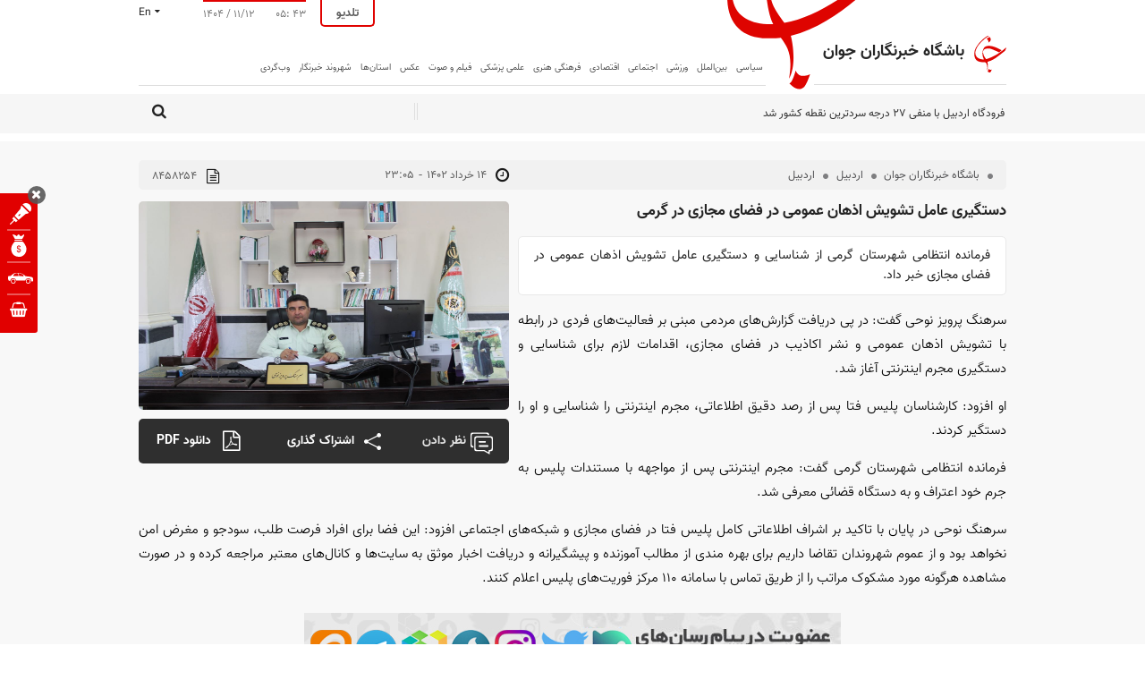

--- FILE ---
content_type: text/html; charset=utf-8
request_url: https://www.yjc.ir/fa/news/8458254/%D8%AF%D8%B3%D8%AA%DA%AF%DB%8C%D8%B1%DB%8C-%D8%B9%D8%A7%D9%85%D9%84-%D8%AA%D8%B4%D9%88%DB%8C%D8%B4-%D8%A7%D8%B0%D9%87%D8%A7%D9%86-%D8%B9%D9%85%D9%88%D9%85%DB%8C-%D8%AF%D8%B1-%D9%81%D8%B6%D8%A7%DB%8C-%D9%85%D8%AC%D8%A7%D8%B2%DB%8C-%D8%AF%D8%B1-%DA%AF%D8%B1%D9%85%DB%8C
body_size: 87703
content:
<!DOCTYPE HTML> <html lang="fa-IR"> <head>     <link rel="preconnect" href="https://cdn.yjc.ir">     <!-- Head-Start -->                                                                                        <link rel="preload" href="https://cdn.yjc.ir/client/themes/fa/main/etc/css/swiper.min.css" as="style" media="all" >                                                  <link rel="preload" href="https://cdn.yjc.ir/client/themes/fa/main/etc/js/swiper.min.js" as="script" media="all" >                                                                                                       <link rel="stylesheet" href="https://cdn.yjc.ir/client/themes/fa/main/etc/css/swiper.min.css" media="all" referrerpolicy="no-referrer-when-downgrade">                                                                                                                                                                                                              <script src="https://cdn.yjc.ir/client/themes/fa/main/etc/js/swiper.min.js"   ></script>                                                                                  <!-- -->                              	<link rel="preload" fetchpriority="high" href="https://cdn.yjc.ir/files/fa/news/1402/3/14/17802195_732.jpg" as="image">   <meta property="og:description" content="فرمانده انتظامی شهرستان گرمی از شناسایی و دستگیری عامل تشویش اذهان عمومی در فضای مجازی خبر داد."> <meta name="dc.description" content="فرمانده انتظامی شهرستان گرمی از شناسایی و دستگیری عامل تشویش اذهان عمومی در فضای مجازی خبر داد."> <meta name="twitter:description" content="فرمانده انتظامی شهرستان گرمی از شناسایی و دستگیری عامل تشویش اذهان عمومی در فضای مجازی خبر داد."> <!-- Google Plus --> <!-- Update your html tag to include the itemscope and itemtype attributes. --> <meta itemprop="name" content="دستگیری عامل تشویش اذهان عمومی در فضای مجازی در گرمی"> <meta itemprop="description" content="فرمانده انتظامی شهرستان گرمی از شناسایی و دستگیری عامل تشویش اذهان عمومی در فضای مجازی خبر داد."> <meta itemprop="image" content="https://cdn.yjc.ir/files/fa/news/1402/3/14/17802195_732.jpg"> <!-- Open Graph General (Facebook & Pinterest) --> <meta property="og:locale" content="fa_IR"> <meta property="og:type" content="website"> <meta property="og:title" content="دستگیری عامل تشویش اذهان عمومی در فضای مجازی در گرمی"> <meta property="og:url" content="https://www.yjc.ir/fa/news/8458254/دستگیری-عامل-تشویش-اذهان-عمومی-در-فضای-مجازی-در-گرمی"> <meta property="og:site_name" content="باشگاه خبرنگاران جوان | آخرین اخبار ایران و جهان | YJC"> <meta property="og:image" content="https://cdn.yjc.ir/files/fa/news/1402/3/14/17802195_732.jpg"> <meta property="og:description" content="فرمانده انتظامی شهرستان گرمی از شناسایی و دستگیری عامل تشویش اذهان عمومی در فضای مجازی خبر داد.">    <!-- Twitter --> <meta name="twitter:card" content="summary_large_image"> <meta name="twitter:site" content="باشگاه خبرنگاران جوان | آخرین اخبار ایران و جهان | YJC"> <meta name="twitter:title" content="دستگیری عامل تشویش اذهان عمومی در فضای مجازی در گرمی"> <meta name="twitter:creator" content="باشگاه خبرنگاران جوان | آخرین اخبار ایران و جهان | YJC"> <meta name="twitter:description" content="فرمانده انتظامی شهرستان گرمی از شناسایی و دستگیری عامل تشویش اذهان عمومی در فضای مجازی خبر داد."> <meta name="twitter:url" content="https://www.yjc.ir/fa/news/8458254/دستگیری-عامل-تشویش-اذهان-عمومی-در-فضای-مجازی-در-گرمی"> <meta name="twitter:player" content="باشگاه خبرنگاران جوان | آخرین اخبار ایران و جهان | YJC"> <meta name="twitter:image" data-page-subject="true" content="https://cdn.yjc.ir/files/fa/news/1402/3/14/17802195_732.jpg"> <meta name="twitter:image:src" content="https://cdn.yjc.ir/files/fa/news/1402/3/14/17802195_732.jpg"> <meta content="560" data-page-subject="true" name="twitter:image:width"> <!-- Width of above image --> <meta content="315" data-page-subject="true" name="twitter:image:height"> <!-- Height of above image --> <!-- Dublin Core Metadata --> <meta name="dc.language" content="fa"> <meta name="dc.source" content="fa"> <meta name="dc.title" lang="fa" content="دستگیری عامل تشویش اذهان عمومی در فضای مجازی در گرمی"> <meta name="dc.subject" content="News"> <meta name="dc.type" scheme="DCMIType" content="Text,Image"> <meta name="dc.publisher" content="باشگاه خبرنگاران جوان | آخرین اخبار ایران و جهان | YJC"> <meta name="dc.identifier" content="https://www.yjc.ir/fa/news/8458254/دستگیری-عامل-تشویش-اذهان-عمومی-در-فضای-مجازی-در-گرمی"> <meta name="dc.creator" content="باشگاه خبرنگاران جوان | آخرین اخبار ایران و جهان | YJC"> <meta name="dc.format" scheme="IMT" content="text/html"> <meta name="dc.coverage" content="World"> <!-- Open Graph Article (Facebook & Pinterest) --> <meta property="article:author" content="باشگاه خبرنگاران جوان | آخرین اخبار ایران و جهان | YJC"> <meta property="article:section" content="اردبیل"> <meta property="article:cat_name" content="اردبیل"> <meta property="article:tag" content=""> <meta property="article:published_time" content="2023-06-04T23:05:14">      <title>دستگیری عامل تشویش اذهان عمومی در فضای مجازی در گرمی</title>                <link rel="canonical" href="https://www.yjc.ir/fa/news/8458254/دستگیری-عامل-تشویش-اذهان-عمومی-در-فضای-مجازی-در-گرمی"/>              <script type="text/javascript">
            var lazyDep = {};
            var loadedDependensies = {
                css:[],
                js:[]
            };
            function lazyLoadDependensies($params){

                if ("css" in $params) {
                    $params['css'].forEach(
                        function (element) {
                            if(!loadedDependensies['css'].includes(element)){
                                loadedDependensies['css'].push(element);
                                var link = document.createElement("link");
                                link.type = "text/css";
                                link.href = element;
                                link.rel = "stylesheet";
                                document.head.appendChild(link);
                            }
                        }
                    );
                }
                if ("js" in $params){
                    $params['js'].forEach(
                        function(element){
                            if(!loadedDependensies['js'].includes(element)){
                                loadedDependensies['js'].push(element);
                                var script = document.createElement("script");
                                script.type = "text/javascript";
                                script.src = element;
                                document.head.appendChild(script);
                            }
                        }
                    );
                }
            };
        </script>                <meta charset="utf-8">     <!--[if IE]>     <meta http-equiv="X-UA-Compatible" content="IE=edge">     <meta http-equiv="X-UA-Compatible" content="IE=EmulateIE7">     <meta name="robots" content="index, follow, max-snippet:-1, max-image-preview:large, max-video-preview:-1"/>     <![endif]-->     <link rel="preload" href="https://cdn.yjc.ir/client/themes/fa/main/js/news_96454.js" as="script">     <link rel="preload" href="https://cdn.yjc.ir/client/themes/fa/main/etc/css/lightbox.css" as="style">          <link rel="apple-touch-icon" sizes="192*192" href="https://cdn.yjc.ir/client/themes/fa/main/img/apple_touch.png">     <link rel="apple-touch-icon" sizes="180*180" href="https://cdn.yjc.ir/client/themes/fa/main/img/apple_touch180.png">     <link rel="manifest" href="/manifest.webmanifest">     <link rel="stylesheet" href="https://cdn.yjc.ir/client/themes/fa/main/etc/css/lightbox.css">          <link rel="alternate" href="https://www.yjc.ir" hreflang="fa">     <link rel="dns-prefetch" href="https://cdn.yjc.ir">     <meta name="viewport" content="width=device-width, initial-scale=1">              <meta name="description" content="فرمانده انتظامی شهرستان گرمی از شناسایی و دستگیری عامل تشویش اذهان عمومی در فضای مجازی خبر داد.">                   <meta name="google-site-verification" content="RGok4o47v3KZjg-mnWDxUuqdZvVhctKs3ekKNjczuZA" />       <link rel="shortcut icon" href="/client/themes/fa/main/img/favicon.ico">     <link rel="alternate" type="application/rss+xml" title="RSS FEED" href="/fa/rss/allnews">     <link rel="preconnect" href="https://van.najva.com">     <link rel="preconnect" href="https://cdn.yektanet.com">     <link rel="preconnect" href="https://www.googletagmanager.com">     <link rel="preload" as="font" href="https://cdn.yjc.ir/client/themes/fa/main/fonts/fontawesome-webfont.woff2"           crossorigin>     <link rel="preload" as="font" href="https://cdn.yjc.ir/client/themes/fa/main/fonts/Vazir-Light-FD-WOL.woff" crossorigin>     <link rel="preload" as="font" href="https://cdn.yjc.ir/client/themes/fa/main/fonts/Vazir.woff2" crossorigin>     <link rel="preload" as="font" href="https://cdn.yjc.ir/client/themes/fa/main/fonts/Vazir-Bold-FD-WOL.woff" crossorigin>     <link rel="preload" as="font" href="https://cdn.yjc.ir/client/themes/fa/main/fonts/Vazir-Medium-FD-WOL.woff2"           crossorigin>     <link rel="preload" as="font" href="https://cdn.yjc.ir/client/themes/fa/main/fonts/icomoon.ttf?s6r3z1" crossorigin>                       <script src="https://cdn.yjc.ir/client/themes/fa/main/js/news_96454.js"></script>          <link rel="preload" href="https://cdn.yjc.ir/client/themes/fa/main/css/news_96454.css" as="style">
<link rel="stylesheet" type="text/css" href="https://cdn.yjc.ir/client/themes/fa/main/css/news_96454.css">                 <!-- Google Tag Manager -->     <script>(function (w, d, s, l, i) {
            w[l] = w[l] || [];
            w[l].push({
                'gtm.start':
                    new Date().getTime(), event: 'gtm.js'
            });
            var f = d.getElementsByTagName(s)[0],
                j = d.createElement(s), dl = l != 'dataLayer' ? '&l=' + l : '';
            j.async = true;
            j.src =
                'https://www.googletagmanager.com/gtm.js?id=' + i + dl;
            f.parentNode.insertBefore(j, f);
        })(window, document, 'script', 'dataLayer', 'GTM-K45CFT6S');</script>     <!-- End Google Tag Manager -->       <!-- Google Tag Manager (noscript) -->     <noscript>         <iframe src="https://www.googletagmanager.com/ns.html?id=GTM-K45CFT6S"                 height="0" width="0" style="display:none;visibility:hidden"></iframe>     </noscript>     <!-- End Google Tag Manager (noscript) -->                                            <link rel="amphtml" href="https://www.yjc.ir/fa/amp/news/8458254"/>                        <script  type="application/ld+json">
{
    "@context": "https:\/\/schema.org",
    "@type": "NewsArticle",
    "headLine": "\u062f\u0633\u062a\u06af\u06cc\u0631\u06cc \u0639\u0627\u0645\u0644 \u062a\u0634\u0648\u06cc\u0634 \u0627\u0630\u0647\u0627\u0646 \u0639\u0645\u0648\u0645\u06cc \u062f\u0631 \u0641\u0636\u0627\u06cc \u0645\u062c\u0627\u0632\u06cc \u062f\u0631 \u06af\u0631\u0645\u06cc",
    "description": "\u0641\u0631\u0645\u0627\u0646\u062f\u0647 \u0627\u0646\u062a\u0638\u0627\u0645\u06cc \u0634\u0647\u0631\u0633\u062a\u0627\u0646 \u06af\u0631\u0645\u06cc \u0627\u0632 \u0634\u0646\u0627\u0633\u0627\u06cc\u06cc \u0648 \u062f\u0633\u062a\u06af\u06cc\u0631\u06cc \u0639\u0627\u0645\u0644 \u062a\u0634\u0648\u06cc\u0634 \u0627\u0630\u0647\u0627\u0646 \u0639\u0645\u0648\u0645\u06cc \u062f\u0631 \u0641\u0636\u0627\u06cc \u0645\u062c\u0627\u0632\u06cc \u062e\u0628\u0631 \u062f\u0627\u062f.",
    "articleBody": "\u0633\u0631\u0647\u0646\u06af \u067e\u0631\u0648\u06cc\u0632 \u0646\u0648\u062d\u06cc \u06af\u0641\u062a: \u062f\u0631 \u067e\u06cc \u062f\u0631\u06cc\u0627\u0641\u062a \u06af\u0632\u0627\u0631\u0634\u200c\u0647\u0627\u06cc \u0645\u0631\u062f\u0645\u06cc \u0645\u0628\u0646\u06cc \u0628\u0631 \u0641\u0639\u0627\u0644\u06cc\u062a\u200c\u0647\u0627\u06cc \u0641\u0631\u062f\u06cc \u062f\u0631 \u0631\u0627\u0628\u0637\u0647 \u0628\u0627 \u062a\u0634\u0648\u06cc\u0634 \u0627\u0630\u0647\u0627\u0646 \u0639\u0645\u0648\u0645\u06cc \u0648 \u0646\u0634\u0631 \u0627\u06a9\u0627\u0630\u06cc\u0628 \u062f\u0631 \u0641\u0636\u0627\u06cc \u0645\u062c\u0627\u0632\u06cc\u060c \u0627\u0642\u062f\u0627\u0645\u0627\u062a \u0644\u0627\u0632\u0645 \u0628\u0631\u0627\u06cc \u0634\u0646\u0627\u0633\u0627\u06cc\u06cc \u0648 \u062f\u0633\u062a\u06af\u06cc\u0631\u06cc \u0645\u062c\u0631\u0645 \u0627\u06cc\u0646\u062a\u0631\u0646\u062a\u06cc \u0622\u063a\u0627\u0632 \u0634\u062f.\n\u0627\u0648 \u0627\u0641\u0632\u0648\u062f: \u06a9\u0627\u0631\u0634\u0646\u0627\u0633\u0627\u0646 \u067e\u0644\u06cc\u0633 \u0641\u062a\u0627 \u067e\u0633 \u0627\u0632 \u0631\u0635\u062f \u062f\u0642\u06cc\u0642 \u0627\u0637\u0644\u0627\u0639\u0627\u062a\u06cc\u060c \u0645\u062c\u0631\u0645 \u0627\u06cc\u0646\u062a\u0631\u0646\u062a\u06cc \u0631\u0627 \u0634\u0646\u0627\u0633\u0627\u06cc\u06cc \u0648 \u0627\u0648 \u0631\u0627 \u062f\u0633\u062a\u06af\u06cc\u0631 \u06a9\u0631\u062f\u0646\u062f.\n\u0641\u0631\u0645\u0627\u0646\u062f\u0647 \u0627\u0646\u062a\u0638\u0627\u0645\u06cc \u0634\u0647\u0631\u0633\u062a\u0627\u0646 \u06af\u0631\u0645\u06cc \u06af\u0641\u062a: \u0645\u062c\u0631\u0645 \u0627\u06cc\u0646\u062a\u0631\u0646\u062a\u06cc \u067e\u0633 \u0627\u0632 \u0645\u0648\u0627\u062c\u0647\u0647 \u0628\u0627 \u0645\u0633\u062a\u0646\u062f\u0627\u062a \u067e\u0644\u06cc\u0633 \u0628\u0647 \u062c\u0631\u0645 \u062e\u0648\u062f \u0627\u0639\u062a\u0631\u0627\u0641 \u0648 \u0628\u0647 \u062f\u0633\u062a\u06af\u0627\u0647 \u0642\u0636\u0627\u0626\u06cc \u0645\u0639\u0631\u0641\u06cc \u0634\u062f.\n\u0633\u0631\u0647\u0646\u06af \u0646\u0648\u062d\u06cc \u062f\u0631 \u067e\u0627\u06cc\u0627\u0646 \u0628\u0627 \u062a\u0627\u06a9\u06cc\u062f \u0628\u0631 \u0627\u0634\u0631\u0627\u0641 \u0627\u0637\u0644\u0627\u0639\u0627\u062a\u06cc \u06a9\u0627\u0645\u0644 \u067e\u0644\u06cc\u0633 \u0641\u062a\u0627 \u062f\u0631 \u0641\u0636\u0627\u06cc \u0645\u062c\u0627\u0632\u06cc \u0648 \u0634\u0628\u06a9\u0647\u200c\u0647\u0627\u06cc \u0627\u062c\u062a\u0645\u0627\u0639\u06cc \u0627\u0641\u0632\u0648\u062f: \u0627\u06cc\u0646 \u0641\u0636\u0627 \u0628\u0631\u0627\u06cc \u0627\u0641\u0631\u0627\u062f \u0641\u0631\u0635\u062a \u0637\u0644\u0628\u060c \u0633\u0648\u062f\u062c\u0648 \u0648 \u0645\u063a\u0631\u0636 \u0627\u0645\u0646 \u0646\u062e\u0648\u0627\u0647\u062f \u0628\u0648\u062f \u0648 \u0627\u0632 \u0639\u0645\u0648\u0645 \u0634\u0647\u0631\u0648\u0646\u062f\u0627\u0646 \u062a\u0642\u0627\u0636\u0627 \u062f\u0627\u0631\u06cc\u0645 \u0628\u0631\u0627\u06cc \u0628\u0647\u0631\u0647 \u0645\u0646\u062f\u06cc \u0627\u0632 \u0645\u0637\u0627\u0644\u0628 \u0622\u0645\u0648\u0632\u0646\u062f\u0647 \u0648 \u067e\u06cc\u0634\u06af\u06cc\u0631\u0627\u0646\u0647 \u0648 \u062f\u0631\u06cc\u0627\u0641\u062a \u0627\u062e\u0628\u0627\u0631 \u0645\u0648\u062b\u0642 \u0628\u0647 \u0633\u0627\u06cc\u062a\u200c\u0647\u0627 \u0648 \u06a9\u0627\u0646\u0627\u0644\u200c\u0647\u0627\u06cc \u0645\u0639\u062a\u0628\u0631 \u0645\u0631\u0627\u062c\u0639\u0647 \u06a9\u0631\u062f\u0647 \u0648 \u062f\u0631 \u0635\u0648\u0631\u062a \u0645\u0634\u0627\u0647\u062f\u0647 \u0647\u0631\u06af\u0648\u0646\u0647 \u0645\u0648\u0631\u062f \u0645\u0634\u06a9\u0648\u06a9 \u0645\u0631\u0627\u062a\u0628 \u0631\u0627 \u0627\u0632 \u0637\u0631\u06cc\u0642 \u062a\u0645\u0627\u0633 \u0628\u0627 \u0633\u0627\u0645\u0627\u0646\u0647 \u06f1\u06f1\u06f0 \u0645\u0631\u06a9\u0632 \u0641\u0648\u0631\u06cc\u062a\u200c\u0647\u0627\u06cc \u067e\u0644\u06cc\u0633 \u0627\u0639\u0644\u0627\u0645 \u06a9\u0646\u0646\u062f.",
    "author": {
        "@context": "https:\/\/schema.org",
        "@type": "Organization",
        "name": "\u0628\u0627\u0634\u06af\u0627\u0647 \u062e\u0628\u0631\u0646\u06af\u0627\u0631\u0627\u0646 \u062c\u0648\u0627\u0646 | \u0622\u062e\u0631\u06cc\u0646 \u0627\u062e\u0628\u0627\u0631 \u0627\u06cc\u0631\u0627\u0646 \u0648 \u062c\u0647\u0627\u0646 | YJC",
        "description": "www.Yjc.ir",
        "logo": {
            "@context": "https:\/\/schema.org",
            "@type": "ImageObject",
            "name": "amp-logo.jpg",
            "url": "https:\/\/www.yjc.ir\/client\/themes\/fa\/main\/img\/amp-logo.jpg"
        },
        "image": "https:\/\/www.yjc.ir\/client\/themes\/fa\/main\/img\/static-logo.jpg",
        "url": "https:\/\/www.yjc.ir",
        "address": "\u062a\u0647\u0631\u0627\u0646\u060c \u062e\u06cc\u0627\u0628\u0627\u0646 \u0648\u0644\u06cc\u0639\u0635\u0631\u060c \u0628\u0627\u0644\u0627\u062a\u0631 \u0627\u0632 \u062c\u0627\u0645 \u062c\u0645\u060c \u0628\u0627\u0634\u06af\u0627\u0647 \u062e\u0628\u0631\u0646\u06af\u0627\u0631\u0627\u0646 \u062c\u0648\u0627\u0646",
        "email": "info@yjc.ir",
        "founder": {
            "@context": "https:\/\/schema.org",
            "@type": "Person",
            "name": "\u0628\u0627\u0634\u06af\u0627\u0647 \u062e\u0628\u0631\u0646\u06af\u0627\u0631\u0627\u0646 \u062c\u0648\u0627\u0646"
        },
        "foundingDate": "1999-03-21T00:00:00+03:30",
        "legalName": "\u0628\u0627\u0634\u06af\u0627\u0647 \u062e\u0628\u0631\u0646\u06af\u0627\u0631\u0627\u0646 \u062c\u0648\u0627\u0646",
        "telephone": "+9822012650",
        "faxNumber": "",
        "sameAs": [
            "https:\/\/t.me\/yjcnewschannel",
            "https:\/\/www.instagram.com\/yjc.press"
        ]
    },
    "publisher": {
        "@context": "https:\/\/schema.org",
        "@type": "Organization",
        "name": "\u0628\u0627\u0634\u06af\u0627\u0647 \u062e\u0628\u0631\u0646\u06af\u0627\u0631\u0627\u0646 \u062c\u0648\u0627\u0646 | \u0622\u062e\u0631\u06cc\u0646 \u0627\u062e\u0628\u0627\u0631 \u0627\u06cc\u0631\u0627\u0646 \u0648 \u062c\u0647\u0627\u0646 | YJC",
        "description": "www.Yjc.ir",
        "logo": {
            "@context": "https:\/\/schema.org",
            "@type": "ImageObject",
            "name": "amp-logo.jpg",
            "url": "https:\/\/www.yjc.ir\/client\/themes\/fa\/main\/img\/amp-logo.jpg"
        },
        "image": "https:\/\/www.yjc.ir\/client\/themes\/fa\/main\/img\/static-logo.jpg",
        "url": "https:\/\/www.yjc.ir",
        "address": "\u062a\u0647\u0631\u0627\u0646\u060c \u062e\u06cc\u0627\u0628\u0627\u0646 \u0648\u0644\u06cc\u0639\u0635\u0631\u060c \u0628\u0627\u0644\u0627\u062a\u0631 \u0627\u0632 \u062c\u0627\u0645 \u062c\u0645\u060c \u0628\u0627\u0634\u06af\u0627\u0647 \u062e\u0628\u0631\u0646\u06af\u0627\u0631\u0627\u0646 \u062c\u0648\u0627\u0646",
        "email": "info@yjc.ir",
        "founder": {
            "@context": "https:\/\/schema.org",
            "@type": "Person",
            "name": "\u0628\u0627\u0634\u06af\u0627\u0647 \u062e\u0628\u0631\u0646\u06af\u0627\u0631\u0627\u0646 \u062c\u0648\u0627\u0646"
        },
        "foundingDate": "1999-03-21T00:00:00+03:30",
        "legalName": "\u0628\u0627\u0634\u06af\u0627\u0647 \u062e\u0628\u0631\u0646\u06af\u0627\u0631\u0627\u0646 \u062c\u0648\u0627\u0646",
        "telephone": "+9822012650",
        "faxNumber": "",
        "sameAs": [
            "https:\/\/t.me\/yjcnewschannel",
            "https:\/\/www.instagram.com\/yjc.press"
        ]
    },
    "datePublished": "2023-06-04T23:05:14+03:30",
    "dateModified": "2023-06-04T23:05:14+03:30",
    "image": [
        {
            "@type": "ImageObject",
            "name": "17802195_732.jpg",
            "description": "",
            "url": "https:\/\/cdn.yjc.ir\/files\/fa\/news\/1402\/3\/14\/17802195_732.jpg"
        }
    ],
    "mainEntityOfPage": {
        "@context": "https:\/\/schema.org",
        "@type": "WebPage",
        "breadcrumb": {
            "@context": "https:\/\/schema.org",
            "@type": "BreadcrumbList",
            "itemListElement": [
                {
                    "@type": "ListItem",
                    "position": 1,
                    "item": {
                        "@id": "https:\/\/www.yjc.ir\/fa\/ardebil",
                        "name": "\u0627\u0631\u062f\u0628\u06cc\u0644"
                    }
                },
                {
                    "@type": "ListItem",
                    "position": 2,
                    "item": {
                        "@id": "https:\/\/www.yjc.ir\/fa\/ardebil\/191",
                        "name": "\u0627\u0631\u062f\u0628\u06cc\u0644"
                    }
                }
            ]
        },
        "url": "https:\/\/www.yjc.ir\/fa\/news\/8458254\/\u062f\u0633\u062a\u06af\u06cc\u0631\u06cc-\u0639\u0627\u0645\u0644-\u062a\u0634\u0648\u06cc\u0634-\u0627\u0630\u0647\u0627\u0646-\u0639\u0645\u0648\u0645\u06cc-\u062f\u0631-\u0641\u0636\u0627\u06cc-\u0645\u062c\u0627\u0632\u06cc-\u062f\u0631-\u06af\u0631\u0645\u06cc",
        "relatedLink": "https:\/\/www.yjc.ir\/fa\/news\/8447952\/\u06a9\u0634\u0641-\u06f5-\u062f\u0633\u062a\u06af\u0627\u0647-\u0645\u0648\u062a\u0648\u0631\u0633\u06cc\u06a9\u0644\u062a-\u0645\u0633\u0631\u0648\u0642\u0647-\u062f\u0631-\u062e\u0644\u062e\u0627\u0644"
    }
}
</script><script  type="application/ld+json">
{
    "@context": "https:\/\/schema.org",
    "@type": "ImageObject",
    "name": "17802195_732.jpg",
    "url": "https:\/\/cdn.yjc.ir\/files\/fa\/news\/1402\/3\/14\/17802195_732.jpg"
}
</script>                                                 <style>             @font-face {font-family: 'RTNassim';src: url('https://cdn.yjc.ir/client/themes/fa/main/fonts/RTNassim.eot');src: url('https://cdn.yjc.ir/client/themes/fa/main/fonts/RTNassim.eot') format('eot'),  url('https://cdn.yjc.ir/client/themes/fa/main/fonts/RTNassim.woff') format('woff'),  url('https://cdn.yjc.ir/client/themes/fa/main/fonts/RTNassim.ttf') format('truetype'); font-display: swap;}     @font-face {font-family: 'RTNassim-bold';src: url('https://cdn.yjc.ir/client/themes/fa/main/fonts/RTNassim-bold.eot');src: url('https://cdn.yjc.ir/client/themes/fa/main/fonts/RTNassim-bold.eot') format('eot'),  url('https://cdn.yjc.ir/client/themes/fa/main/fonts/RTNassim-bold.woff') format('woff'),  url('https://cdn.yjc.ir/client/themes/fa/main/fonts/RTNassim-bold.ttf') format('truetype'); font-display: swap;}     @font-face {font-family: 'IRANSansMedium';src: url('https://cdn.yjc.ir/client/themes/fa/main/fonts/IRANSansWeb_Medium.eot');src: url('https://cdn.yjc.ir/client/themes/fa/main/fonts/IRANSansWeb_Medium.eot?#iefix') format('eot'),  url('https://cdn.yjc.ir/client/themes/fa/main/fonts/IRANSansWeb_Medium.woff2') format('woff2'), url('https://cdn.yjc.ir/client/themes/fa/main/fonts/IRANSansWeb_Medium.woff') format('woff'), url('https://cdn.yjc.ir/client/themes/fa/main/fonts/IRANSansWeb_Medium.ttf') format('ttf');font-weight: 500;font-display: swap;}     @font-face {font-family: 'IRANSans';src: url('https://cdn.yjc.ir/client/themes/fa/main/fonts/IRANSansWeb.eot');src: url('https://cdn.yjc.ir/client/themes/fa/main/fonts/IRANSansWeb.eot?#iefix') format('eot'),  url('https://cdn.yjc.ir/client/themes/fa/main/fonts/IRANSansWeb.woff2') format('woff2'),  url('https://cdn.yjc.ir/client/themes/fa/main/fonts/IRANSansWeb.woff') format('woff'), url('https://cdn.yjc.ir/client/themes/fa/main/fonts/IRANSansWeb.ttf') format('ttf');font-weight: normal;font-display: swap;}     @font-face {font-family: 'IRANSansBold';src: url('https://cdn.yjc.ir/client/themes/fa/main/fonts/IRANSansWeb_Bold.eot');src: url('https://cdn.yjc.ir/client/themes/fa/main/fonts/IRANSansWeb_Bold.eot?#iefix') format('eot'),  url('https://cdn.yjc.ir/client/themes/fa/main/fonts/IRANSansWeb_Bold.woff2') format('woff2'), url('https://cdn.yjc.ir/client/themes/fa/main/fonts/IRANSansWeb_Bold.woff') format('woff'), url('https://cdn.yjc.ir/client/themes/fa/main/fonts/IRANSansWeb_Bold.ttf') format('ttf');font-weight: bold;font-display: swap;}     @font-face {font-family: 'icomoon';src: url('https://cdn.yjc.ir/client/themes/fa/main/fonts/icomoon.eot?s6r3z1');src: url('https://cdn.yjc.ir/client/themes/fa/main/fonts/icomoon.eot?s6r3z1#iefix') format('embedded-opentype'),url('https://cdn.yjc.ir/client/themes/fa/main/fonts/icomoon.ttf?s6r3z1') format('truetype'),url('https://cdn.yjc.ir/client/themes/fa/main/fonts/icomoon.woff?s6r3z1') format('woff'),url('https://cdn.yjc.ir/client/themes/fa/main/fonts/icomoon.svg?s6r3z1#icomoon') format('svg');font-weight: normal;font-style: normal;font-display: block;}     @font-face {font-family: 'Vazir';src: url('https://cdn.yjc.ir/client/themes/fa/main/fonts/Vazir.eot');src: url('https://cdn.yjc.ir/client/themes/fa/main/fonts/Vazir.eot?#iefix') format('embedded-opentype'),url('https://cdn.yjc.ir/client/themes/fa/main/fonts/Vazir.woff2') format('woff2'),url('https://cdn.yjc.ir/client/themes/fa/main/fonts/Vazir.woff') format('woff'),url('https://cdn.yjc.ir/client/themes/fa/main/fonts/Vazir.ttf') format('truetype');font-weight: normal;font-style: normal;font-display: swap;}     @font-face {font-family: 'vazir-bold';src: url('https://cdn.yjc.ir/client/themes/fa/main/fonts/Vazir-Bold-FD-WOL.eot');src: url('https://cdn.yjc.ir/client/themes/fa/main/fonts/Vazir-Bold-FD-WOL.eot?#iefix') format('eot'),  url('https://cdn.yjc.ir/client/themes/fa/main/fonts/Vazir-Bold-FD-WOL.woff') format('woff'),  url('https://cdn.yjc.ir/client/themes/fa/main/fonts/Vazir-Bold-FD-WOL.woff2') format('woff2'),  url('https://cdn.yjc.ir/client/themes/fa/main/fonts/Vazir-Bold-FD-WOL.ttf') format('truetype'); font-display: swap;}     @font-face {font-family: 'vazir-medium';src: url('https://cdn.yjc.ir/client/themes/fa/main/fonts/Vazir-Medium-FD-WOL.eot');src: url('https://cdn.yjc.ir/client/themes/fa/main/fonts/Vazir-Medium-FD-WOL.eot?#iefix') format('eot'),  url('https://cdn.yjc.ir/client/themes/fa/main/fonts/Vazir-Medium-FD-WOL.woff2') format('woff2'), url('https://cdn.yjc.ir/client/themes/fa/main/fonts/Vazir-Medium-FD-WOL.woff') format('woff'), url('https://cdn.yjc.ir/client/themes/fa/main/fonts/Vazir-Medium-FD-WOL.ttf') format('ttf');font-weight: 500;font-display: swap;}     @font-face {font-family: 'vazir-light';src: url('https://cdn.yjc.ir/client/themes/fa/main/fonts/Vazir-Light-FD-WOL.eot');src: url('https://cdn.yjc.ir/client/themes/fa/main/fonts/Vazir-Light-FD-WOL.eot?#iefix') format('eot'),  url('https://cdn.yjc.ir/client/themes/fa/main/fonts/Vazir-Light-FD-WOL.woff') format('woff'),  url('https://cdn.yjc.ir/client/themes/fa/main/fonts/Vazir-Light-FD-WOL.woff2') format('woff2'),  url('https://cdn.yjc.ir/client/themes/fa/main/fonts/Vazir-Light-FD-WOL.ttf') format('truetype'); font-weight: normal;font-display: swap;}     @font-face {font-family: 'IranNastaliq';src: url('https://cdn.yjc.ir/client/themes/fa/main/fonts/IranNastaliq.eot') format('eot'),url('https://cdn.yjc.ir/client/themes/fa/main/fonts/IranNastaliq.ttf') format('truetype'),url('https://cdn.yjc.ir/client/themes/fa/main/fonts/IranNastaliq.woff') format('woff');font-display: swap;}     @font-face{font-family: 'FontAwesome';src: url('https://cdn.yjc.ir/client/themes/fa/main/fonts/fontawesome-webfont.eot');src: url('https://cdn.yjc.ir/client/themes/fa/main/fonts/fontawesome-webfont.eot?#iefix') format('embedded-opentype'),url('https://cdn.yjc.ir/client/themes/fa/main/fonts/fontawesome-webfont.woff2') format('woff2'),url('https://cdn.yjc.ir/client/themes/fa/main/fonts/fontawesome-webfont.woff') format('woff'),url('https://cdn.yjc.ir/client/themes/fa/main/fonts/fontawesome-webfont.ttf') format('truetype'),url('https://cdn.yjc.ir/client/themes/fa/main/fonts/fontawesome-webfont.svg#fontawesomeregular') format('svg');font-weight: normal;font-style: normal;font-display: swap;}             .fa-lg{font-size: 1.33333333em;line-height: 0.75em;vertical-align: -15%;}.fa-2x{font-size: 2em;}.fa-3x{font-size: 3em;}.fa-4x{font-size: 4em;}.fa-5x{font-size: 5em;}.fa-fw{width: 1.28571429em;text-align: center;}.fa-ul{padding-left: 0;margin-left: 2.14285714em;list-style-type: none;}.fa-ul > li{position: relative;}.fa-li{position: absolute;left: -2.14285714em;width: 2.14285714em;top: 0.14285714em;text-align: center;}.fa-li.fa-lg{left: -1.85714286em;}.fa-border{padding: .2em .25em .15em;border: solid 0.08em #eeeeee;border-radius: .1em;}.fa-pull-left{float: left;}.fa-pull-right{float: right;}.fa.fa-pull-left{margin-right: .3em;}.fa.fa-pull-right{margin-left: .3em;}.pull-right{float: right;}.pull-left{float: left;}.fa.pull-left{margin-right: .3em;}.fa.pull-right{margin-left: .3em;}.fa-spin{-webkit-animation: fa-spin 2s infinite linear;animation: fa-spin 2s infinite linear;}.fa-pulse{-webkit-animation: fa-spin 1s infinite steps(8);animation: fa-spin 1s infinite steps(8);}@-webkit-keyframes fa-spin{0%{-webkit-transform: rotate(0deg);transform: rotate(0deg);}100%{-webkit-transform: rotate(359deg);transform: rotate(359deg);}}@keyframes fa-spin{0%{-webkit-transform: rotate(0deg);transform: rotate(0deg);}100%{-webkit-transform: rotate(359deg);transform: rotate(359deg);}}.fa-rotate-90{-ms-filter: "progid:DXImageTransform.Microsoft.BasicImage(rotation=1)";-webkit-transform: rotate(90deg);-ms-transform: rotate(90deg);transform: rotate(90deg);}.fa-rotate-180{-ms-filter: "progid:DXImageTransform.Microsoft.BasicImage(rotation=2)";-webkit-transform: rotate(180deg);-ms-transform: rotate(180deg);transform: rotate(180deg);}.fa-rotate-270{-ms-filter: "progid:DXImageTransform.Microsoft.BasicImage(rotation=3)";-webkit-transform: rotate(270deg);-ms-transform: rotate(270deg);transform: rotate(270deg);}             .fa-flip-horizontal{-ms-filter: "progid:DXImageTransform.Microsoft.BasicImage(rotation=0, mirror=1)";-webkit-transform: scale(-1, 1);-ms-transform: scale(-1, 1);transform: scale(-1, 1);}.fa-flip-vertical{-ms-filter: "progid:DXImageTransform.Microsoft.BasicImage(rotation=2, mirror=1)";-webkit-transform: scale(1, -1);-ms-transform: scale(1, -1);transform: scale(1, -1);}:root .fa-rotate-90,:root .fa-rotate-180,:root .fa-rotate-270,:root .fa-flip-horizontal,:root .fa-flip-vertical{filter: none;}.fa-stack{display: inline-block;height: 2em;line-height: 2.2em;position: relative;vertical-align: middle;width: 2em;}.fa-stack-1x,.fa-stack-2x{position: absolute;left: 0;width: 100%;text-align: center;}.fa-stack-1x{line-height: inherit;}.fa-stack-2x{font-size: 2em;}.fa-inverse{color: #ffffff;}/* Font Awesome uses the Unicode Private Use Area (PUA) to ensure screenreaders do not read off random characters that represent icons */.fa-glass:before{content: "\f000";}.fa-music:before{content: "\f001";}.fa-search:before{content: "\f002";}.fa-envelope-o:before{content: "\f003";}.fa-heart:before{content: "\f004";}.fa-star:before{content: "\f005";}.fa-star-o:before{content: "\f006";}.fa-user:before{content: "\f007";}.fa-film:before{content: "\f008";}.fa-th-large:before{content: "\f009";}.fa-th:before{content: "\f00a";}.fa-th-list:before{content: "\f00b";}.fa-check:before{content: "\f00c";}.fa-remove:before,.fa-close:before,.fa-times:before{content: "\f00d";}.fa-search-plus:before{content: "\f00e";}.fa-search-minus:before{content: "\f010";}.fa-power-off:before{content: "\f011";}.fa-signal:before{content: "\f012";}.fa-gear:before,.fa-cog:before{content: "\f013";}.fa-trash-o:before{content: "\f014";}.fa-home:before{content: "\f015";}.fa-file-o:before{content: "\f016";}.fa-clock-o:before{content: "\f017";}             .fa-road:before{content: "\f018";}.fa-download:before{content: "\f019";}.fa-arrow-circle-o-down:before{content: "\f01a";}.fa-arrow-circle-o-up:before{content: "\f01b";}.fa-inbox:before{content: "\f01c";}.fa-play-circle-o:before{content: "\f01d";}.fa-rotate-right:before,.fa-repeat:before{content: "\f01e";}.fa-refresh:before{content: "\f021";}.fa-list-alt:before{content: "\f022";}.fa-lock:before{content: "\f023";}.fa-flag:before{content: "\f024";}.fa-headphones:before{content: "\f025";}.fa-volume-off:before{content: "\f026";}.fa-volume-down:before{content: "\f027";}.fa-volume-up:before{content: "\f028";}.fa-qrcode:before{content: "\f029";}.fa-barcode:before{content: "\f02a";}.fa-tag:before{content: "\f02b";}.fa-tags:before{content: "\f02c";}.fa-book:before{content: "\f02d";}.fa-bookmark:before{content: "\f02e";}.fa-print:before{content: "\f02f";}.fa-camera:before{content: "\f030";}.fa-font:before{content: "\f031";}.fa-bold:before{content: "\f032";}.fa-italic:before{content: "\f033";}.fa-text-height:before{content: "\f034";}.fa-text-width:before{content: "\f035";}.fa-align-left:before{content: "\f036";}.fa-align-center:before{content: "\f037";}.fa-align-right:before{content: "\f038";}.fa-align-justify:before{content: "\f039";}.fa-list:before{content: "\f03a";}.fa-dedent:before,.fa-outdent:before{content: "\f03b";}.fa-indent:before{content: "\f03c";}.fa-video-camera:before{content: "\f03d";}.fa-photo:before,.fa-image:before,.fa-picture-o:before{content: "\f03e";}.fa-pencil:before{content: "\f040";}.fa-map-marker:before{content: "\f041";}.fa-adjust:before{content: "\f042";}.fa-tint:before{content: "\f043";}             .fa-edit:before,.fa-pencil-square-o:before{content: "\f044";}.fa-share-square-o:before{content: "\f045";}.fa-check-square-o:before{content: "\f046";}.fa-arrows:before{content: "\f047";}.fa-step-backward:before{content: "\f048";}.fa-fast-backward:before{content: "\f049";}.fa-backward:before{content: "\f04a";}.fa-play:before{content: "\f04b";}.fa-pause:before{content: "\f04c";}.fa-stop:before{content: "\f04d";}.fa-forward:before{content: "\f04e";}.fa-fast-forward:before{content: "\f050";}.fa-step-forward:before{content: "\f051";}.fa-eject:before{content: "\f052";}.fa-chevron-left:before{content: "\f053";}.fa-chevron-right:before{content: "\f054";}.fa-plus-circle:before{content: "\f055";}.fa-minus-circle:before{content: "\f056";}.fa-times-circle:before{content: "\f057";}.fa-check-circle:before{content: "\f058";}.fa-question-circle:before{content: "\f059";}.fa-info-circle:before{content: "\f05a";}.fa-crosshairs:before{content: "\f05b";}.fa-times-circle-o:before{content: "\f05c";}.fa-check-circle-o:before{content: "\f05d";}.fa-ban:before{content: "\f05e";}.fa-arrow-left:before{content: "\f060";}.fa-arrow-right:before{content: "\f061";}.fa-arrow-up:before{content: "\f062";}.fa-arrow-down:before{content: "\f063";}.fa-mail-forward:before,.fa-share:before{content: "\f064";}.fa-expand:before{content: "\f065";}.fa-compress:before{content: "\f066";}.fa-plus:before{content: "\f067";}.fa-minus:before{content: "\f068";}.fa-asterisk:before{content: "\f069";}.fa-exclamation-circle:before{content: "\f06a";}.fa-gift:before{content: "\f06b";}             .fa-leaf:before{content: "\f06c";}.fa-fire:before{content: "\f06d";}.fa-eye:before{content: "\f06e";}.fa-eye-slash:before{content: "\f070";}.fa-warning:before,.fa-exclamation-triangle:before{content: "\f071";}.fa-plane:before{content: "\f072";}.fa-calendar:before{content: "\f073";}.fa-random:before{content: "\f074";}.fa-comment:before{content: "\f075";}.fa-magnet:before{content: "\f076";}.fa-chevron-up:before{content: "\f077";}.fa-chevron-down:before{content: "\f078";}.fa-retweet:before{content: "\f079";}.fa-shopping-cart:before{content: "\f07a";}.fa-folder:before{content: "\f07b";}.fa-folder-open:before{content: "\f07c";}.fa-arrows-v:before{content: "\f07d";}.fa-arrows-h:before{content: "\f07e";}.fa-bar-chart-o:before,.fa-bar-chart:before{content: "\f080";}.fa-twitter-square:before{content: "\f081";}.fa-facebook-square:before{content: "\f082";}.fa-camera-retro:before{content: "\f083";}.fa-key:before{content: "\f084";}.fa-gears:before,.fa-cogs:before{content: "\f085";}.fa-comments:before{content: "\f086";}.fa-thumbs-o-up:before{content: "\f087";}.fa-thumbs-o-down:before{content: "\f088";}.fa-star-half:before{content: "\f089";}.fa-heart-o:before{content: "\f08a";}.fa-sign-out:before{content: "\f08b";}.fa-linkedin-square:before{content: "\f08c";}.fa-thumb-tack:before{content: "\f08d";}.fa-external-link:before{content: "\f08e";}.fa-sign-in:before{content: "\f090";}.fa-trophy:before{content: "\f091";}.fa-github-square:before{content: "\f092";}.fa-upload:before{content: "\f093";}.fa-lemon-o:before{content: "\f094";}.fa-phone:before{content: "\f095";}             .fa-square-o:before{content: "\f096";}.fa-bookmark-o:before{content: "\f097";}.fa-phone-square:before{content: "\f098";}.fa-twitter:before{content: "\f099";}.fa-facebook-f:before,.fa-facebook:before{content: "\f09a";}.fa-github:before{content: "\f09b";}.fa-unlock:before{content: "\f09c";}.fa-credit-card:before{content: "\f09d";}.fa-feed:before,.fa-rss:before{content: "\f09e";}.fa-hdd-o:before{content: "\f0a0";}.fa-bullhorn:before{content: "\f0a1";}.fa-bell:before{content: "\f0f3";}.fa-certificate:before{content: "\f0a3";}.fa-hand-o-right:before{content: "\f0a4";}.fa-hand-o-left:before{content: "\f0a5";}.fa-hand-o-up:before{content: "\f0a6";}.fa-hand-o-down:before{content: "\f0a7";}.fa-arrow-circle-left:before{content: "\f0a8";}.fa-arrow-circle-right:before{content: "\f0a9";}.fa-arrow-circle-up:before{content: "\f0aa";}.fa-arrow-circle-down:before{content: "\f0ab";}.fa-globe:before{content: "\f0ac";}.fa-wrench:before{content: "\f0ad";}.fa-tasks:before{content: "\f0ae";}.fa-filter:before{content: "\f0b0";}.fa-briefcase:before{content: "\f0b1";}.fa-arrows-alt:before{content: "\f0b2";}.fa-group:before,.fa-users:before{content: "\f0c0";}.fa-chain:before,.fa-link:before{content: "\f0c1";}.fa-cloud:before{content: "\f0c2";}.fa-flask:before{content: "\f0c3";}.fa-cut:before,.fa-scissors:before{content: "\f0c4";}.fa-copy:before,.fa-files-o:before{content: "\f0c5";}.fa-paperclip:before{content: "\f0c6";}.fa-save:before,.fa-floppy-o:before{content: "\f0c7";}.fa-square:before{content: "\f0c8";}.fa-navicon:before,.fa-reorder:before,.fa-bars:before{content: "\f0c9";}.fa-list-ul:before{content: "\f0ca";}             .fa-list-ol:before{content: "\f0cb";}.fa-strikethrough:before{content: "\f0cc";}.fa-underline:before{content: "\f0cd";}.fa-table:before{content: "\f0ce";}.fa-magic:before{content: "\f0d0";}.fa-truck:before{content: "\f0d1";}.fa-pinterest:before{content: "\f0d2";}.fa-pinterest-square:before{content: "\f0d3";}.fa-google-plus-square:before{content: "\f0d4";}.fa-google-plus:before{content: "\f0d5";}.fa-money:before{content: "\f0d6";}.fa-caret-down:before{content: "\f0d7";}.fa-caret-up:before{content: "\f0d8";}.fa-caret-left:before{content: "\f0d9";}.fa-caret-right:before{content: "\f0da";}.fa-columns:before{content: "\f0db";}.fa-unsorted:before,.fa-sort:before{content: "\f0dc";}.fa-sort-down:before,.fa-sort-desc:before{content: "\f0dd";}.fa-sort-up:before,.fa-sort-asc:before{content: "\f0de";}.fa-envelope:before{content: "\f0e0";}.fa-linkedin:before{content: "\f0e1";}.fa-rotate-left:before,.fa-undo:before{content: "\f0e2";}.fa-legal:before,.fa-gavel:before{content: "\f0e3";}.fa-dashboard:before,.fa-tachometer:before{content: "\f0e4";}.fa-comment-o:before{content: "\f0e5";}.fa-comments-o:before{content: "\f0e6";}.fa-flash:before,.fa-bolt:before{content: "\f0e7";}.fa-sitemap:before{content: "\f0e8";}.fa-umbrella:before{content: "\f0e9";}.fa-paste:before,.fa-clipboard:before{content: "\f0ea";}.fa-lightbulb-o:before{content: "\f0eb";}.fa-exchange:before{content: "\f0ec";}.fa-cloud-download:before{content: "\f0ed";}.fa-cloud-upload:before{content: "\f0ee";}.fa-user-md:before{content: "\f0f0";}.fa-stethoscope:before{content: "\f0f1";}.fa-suitcase:before{content: "\f0f2";}.fa-bell-o:before{content: "\f0a2";}.fa-coffee:before{content: "\f0f4";}             .fa-cutlery:before{content: "\f0f5";}.fa-file-text-o:before{content: "\f0f6";}.fa-building-o:before{content: "\f0f7";}.fa-hospital-o:before{content: "\f0f8";}.fa-ambulance:before{content: "\f0f9";}.fa-medkit:before{content: "\f0fa";}.fa-fighter-jet:before{content: "\f0fb";}.fa-beer:before{content: "\f0fc";}.fa-h-square:before{content: "\f0fd";}.fa-plus-square:before{content: "\f0fe";}.fa-angle-double-left:before{content: "\f100";}.fa-angle-double-right:before{content: "\f101";}.fa-angle-double-up:before{content: "\f102";}.fa-angle-double-down:before{content: "\f103";}.fa-angle-left:before{content: "\f104";}.fa-angle-right:before{content: "\f105";}.fa-angle-up:before{content: "\f106";}.fa-angle-down:before{content: "\f107";}.fa-desktop:before{content: "\f108";}.fa-laptop:before{content: "\f109";}.fa-tablet:before{content: "\f10a";}.fa-mobile-phone:before,.fa-mobile:before{content: "\f10b";}.fa-circle-o:before{content: "\f10c";}.fa-quote-left:before{content: "\f10d";}.fa-quote-right:before{content: "\f10e";}.fa-spinner:before{content: "\f110";}.fa-circle:before{content: "\f111";}.fa-mail-reply:before,.fa-reply:before{content: "\f112";}.fa-github-alt:before{content: "\f113";}.fa-folder-o:before{content: "\f114";}.fa-folder-open-o:before{content: "\f115";}.fa-smile-o:before{content: "\f118";}.fa-frown-o:before{content: "\f119";}.fa-meh-o:before{content: "\f11a";}.fa-gamepad:before{content: "\f11b";}.fa-keyboard-o:before{content: "\f11c";}.fa-flag-o:before{content: "\f11d";}.fa-flag-checkered:before{content: "\f11e";}.fa-terminal:before{content: "\f120";}             .fa-code:before{content: "\f121";}.fa-mail-reply-all:before,.fa-reply-all:before{content: "\f122";}.fa-star-half-empty:before,.fa-star-half-full:before,.fa-star-half-o:before{content: "\f123";}.fa-location-arrow:before{content: "\f124";}.fa-crop:before{content: "\f125";}.fa-code-fork:before{content: "\f126";}.fa-unlink:before,.fa-chain-broken:before{content: "\f127";}.fa-question:before{content: "\f128";}.fa-info:before{content: "\f129";}.fa-exclamation:before{content: "\f12a";}.fa-superscript:before{content: "\f12b";}.fa-subscript:before{content: "\f12c";}.fa-eraser:before{content: "\f12d";}.fa-puzzle-piece:before{content: "\f12e";}.fa-microphone:before{content: "\f130";}.fa-microphone-slash:before{content: "\f131";}.fa-shield:before{content: "\f132";}.fa-calendar-o:before{content: "\f133";}.fa-fire-extinguisher:before{content: "\f134";}.fa-rocket:before{content: "\f135";}.fa-maxcdn:before{content: "\f136";}.fa-chevron-circle-left:before{content: "\f137";}.fa-chevron-circle-right:before{content: "\f138";}.fa-chevron-circle-up:before{content: "\f139";}.fa-chevron-circle-down:before{content: "\f13a";}.fa-html5:before{content: "\f13b";}.fa-css3:before{content: "\f13c";}.fa-anchor:before{content: "\f13d";}.fa-unlock-alt:before{content: "\f13e";}.fa-bullseye:before{content: "\f140";}.fa-ellipsis-h:before{content: "\f141";}.fa-ellipsis-v:before{content: "\f142";}.fa-rss-square:before{content: "\f143";}.fa-play-circle:before{content: "\f144";}.fa-ticket:before{content: "\f145";}.fa-minus-square:before{content: "\f146";}             .fa-minus-square-o:before{content: "\f147";}.fa-level-up:before{content: "\f148";}.fa-level-down:before{content: "\f149";}.fa-check-square:before{content: "\f14a";}.fa-pencil-square:before{content: "\f14b";}.fa-external-link-square:before{content: "\f14c";}.fa-share-square:before{content: "\f14d";}.fa-compass:before{content: "\f14e";}.fa-toggle-down:before,.fa-caret-square-o-down:before{content: "\f150";}.fa-toggle-up:before,.fa-caret-square-o-up:before{content: "\f151";}.fa-toggle-right:before,.fa-caret-square-o-right:before{content: "\f152";}.fa-euro:before,.fa-eur:before{content: "\f153";}.fa-gbp:before{content: "\f154";}.fa-dollar:before,.fa-usd:before{content: "\f155";}.fa-rupee:before,.fa-inr:before{content: "\f156";}.fa-cny:before,.fa-rmb:before,.fa-yen:before,.fa-jpy:before{content: "\f157";}.fa-ruble:before,.fa-rouble:before,.fa-rub:before{content: "\f158";}.fa-won:before,.fa-krw:before{content: "\f159";}.fa-bitcoin:before,.fa-btc:before{content: "\f15a";}.fa-file:before{content: "\f15b";}.fa-file-text:before{content: "\f15c";}.fa-sort-alpha-asc:before{content: "\f15d";}.fa-sort-alpha-desc:before{content: "\f15e";}.fa-sort-amount-asc:before{content: "\f160";}.fa-sort-amount-desc:before{content: "\f161";}.fa-sort-numeric-asc:before{content: "\f162";}.fa-sort-numeric-desc:before{content: "\f163";}.fa-thumbs-up:before{content: "\f164";}.fa-thumbs-down:before{content: "\f165";}.fa-youtube-square:before{content: "\f166";}.fa-youtube:before{content: "\f167";}.fa-xing:before{content: "\f168";}.fa-xing-square:before{content: "\f169";}.fa-youtube-play:before{content: "\f16a";}             .fa-dropbox:before{content: "\f16b";}.fa-stack-overflow:before{content: "\f16c";}.fa-instagram:before{content: "\f16d";}.fa-flickr:before{content: "\f16e";}.fa-adn:before{content: "\f170";}.fa-bitbucket:before{content: "\f171";}.fa-bitbucket-square:before{content: "\f172";}.fa-tumblr:before{content: "\f173";}.fa-tumblr-square:before{content: "\f174";}.fa-long-arrow-down:before{content: "\f175";}.fa-long-arrow-up:before{content: "\f176";}.fa-long-arrow-left:before{content: "\f177";}.fa-long-arrow-right:before{content: "\f178";}.fa-apple:before{content: "\f179";}.fa-windows:before{content: "\f17a";}.fa-android:before{content: "\f17b";}.fa-linux:before{content: "\f17c";}.fa-dribbble:before{content: "\f17d";}.fa-skype:before{content: "\f17e";}.fa-foursquare:before{content: "\f180";}.fa-trello:before{content: "\f181";}.fa-female:before{content: "\f182";}.fa-male:before{content: "\f183";}.fa-gittip:before,.fa-gratipay:before{content: "\f184";}.fa-sun-o:before{content: "\f185";}.fa-moon-o:before{content: "\f186";}.fa-archive:before{content: "\f187";}.fa-bug:before{content: "\f188";}.fa-vk:before{content: "\f189";}.fa-weibo:before{content: "\f18a";}.fa-renren:before{content: "\f18b";}.fa-pagelines:before{content: "\f18c";}.fa-stack-exchange:before{content: "\f18d";}.fa-arrow-circle-o-right:before{content: "\f18e";}.fa-arrow-circle-o-left:before{content: "\f190";}.fa-toggle-left:before,.fa-caret-square-o-left:before{content: "\f191";}.fa-dot-circle-o:before{content: "\f192";}.fa-wheelchair:before{content: "\f193";}.fa-vimeo-square:before{content: "\f194";}.fa-turkish-lira:before,.fa-try:before{content: "\f195";}             .fa-plus-square-o:before{content: "\f196";}.fa-space-shuttle:before{content: "\f197";}.fa-slack:before{content: "\f198";}.fa-envelope-square:before{content: "\f199";}.fa-wordpress:before{content: "\f19a";}.fa-openid:before{content: "\f19b";}.fa-institution:before,.fa-bank:before,.fa-university:before{content: "\f19c";}.fa-mortar-board:before,.fa-graduation-cap:before{content: "\f19d";}.fa-yahoo:before{content: "\f19e";}.fa-google:before{content: "\f1a0";}.fa-reddit:before{content: "\f1a1";}.fa-reddit-square:before{content: "\f1a2";}.fa-stumbleupon-circle:before{content: "\f1a3";}.fa-stumbleupon:before{content: "\f1a4";}.fa-delicious:before{content: "\f1a5";}.fa-digg:before{content: "\f1a6";}.fa-pied-piper-pp:before{content: "\f1a7";}.fa-pied-piper-alt:before{content: "\f1a8";}.fa-drupal:before{content: "\f1a9";}.fa-joomla:before{content: "\f1aa";}.fa-language:before{content: "\f1ab";}.fa-fax:before{content: "\f1ac";}.fa-building:before{content: "\f1ad";}.fa-child:before{content: "\f1ae";}.fa-paw:before{content: "\f1b0";}.fa-spoon:before{content: "\f1b1";}.fa-cube:before{content: "\f1b2";}.fa-cubes:before{content: "\f1b3";}.fa-behance:before{content: "\f1b4";}.fa-behance-square:before{content: "\f1b5";}.fa-steam:before{content: "\f1b6";}.fa-steam-square:before{content: "\f1b7";}.fa-recycle:before{content: "\f1b8";}.fa-automobile:before,.fa-car:before{content: "\f1b9";}.fa-cab:before,.fa-taxi:before{content: "\f1ba";}.fa-tree:before{content: "\f1bb";}.fa-spotify:before{content: "\f1bc";}.fa-deviantart:before{content: "\f1bd";}.fa-soundcloud:before{content: "\f1be";}.fa-database:before{content: "\f1c0";}             .fa-file-pdf-o:before{content: "\f1c1";}.fa-file-word-o:before{content: "\f1c2";}.fa-file-excel-o:before{content: "\f1c3";}.fa-file-powerpoint-o:before{content: "\f1c4";}.fa-file-photo-o:before,.fa-file-picture-o:before,.fa-file-image-o:before{content: "\f1c5";}.fa-file-zip-o:before,.fa-file-archive-o:before{content: "\f1c6";}.fa-file-sound-o:before,.fa-file-audio-o:before{content: "\f1c7";}.fa-file-movie-o:before,.fa-file-video-o:before{content: "\f1c8";}.fa-file-code-o:before{content: "\f1c9";}.fa-vine:before{content: "\f1ca";}.fa-codepen:before{content: "\f1cb";}.fa-jsfiddle:before{content: "\f1cc";}.fa-life-bouy:before,.fa-life-buoy:before,.fa-life-saver:before,.fa-support:before,.fa-life-ring:before{content: "\f1cd";}.fa-circle-o-notch:before{content: "\f1ce";}.fa-ra:before,.fa-resistance:before,.fa-rebel:before{content: "\f1d0";}.fa-ge:before,.fa-empire:before{content: "\f1d1";}.fa-git-square:before{content: "\f1d2";}.fa-git:before{content: "\f1d3";}.fa-y-combinator-square:before,.fa-yc-square:before,.fa-hacker-news:before{content: "\f1d4";}.fa-tencent-weibo:before{content: "\f1d5";}.fa-qq:before{content: "\f1d6";}.fa-wechat:before,.fa-weixin:before{content: "\f1d7";}.fa-send:before,.fa-paper-plane:before{content: "\f1d8";}.fa-send-o:before,.fa-paper-plane-o:before{content: "\f1d9";}.fa-history:before{content: "\f1da";}.fa-circle-thin:before{content: "\f1db";}.fa-header:before{content: "\f1dc";}.fa-paragraph:before{content: "\f1dd";}.fa-sliders:before{content: "\f1de";}.fa-share-alt:before{content: "\f1e0";}             .fa-share-alt-square:before{content: "\f1e1";}.fa-bomb:before{content: "\f1e2";}.fa-soccer-ball-o:before,.fa-futbol-o:before{content: "\f1e3";}.fa-tty:before{content: "\f1e4";}.fa-binoculars:before{content: "\f1e5";}.fa-plug:before{content: "\f1e6";}.fa-slideshare:before{content: "\f1e7";}.fa-twitch:before{content: "\f1e8";}.fa-yelp:before{content: "\f1e9";}.fa-newspaper-o:before{content: "\f1ea";}.fa-wifi:before{content: "\f1eb";}.fa-calculator:before{content: "\f1ec";}.fa-paypal:before{content: "\f1ed";}.fa-google-wallet:before{content: "\f1ee";}.fa-cc-visa:before{content: "\f1f0";}.fa-cc-mastercard:before{content: "\f1f1";}.fa-cc-discover:before{content: "\f1f2";}.fa-cc-amex:before{content: "\f1f3";}.fa-cc-paypal:before{content: "\f1f4";}.fa-cc-stripe:before{content: "\f1f5";}.fa-bell-slash:before{content: "\f1f6";}.fa-bell-slash-o:before{content: "\f1f7";}.fa-trash:before{content: "\f1f8";}.fa-copyright:before{content: "\f1f9";}.fa-at:before{content: "\f1fa";}.fa-eyedropper:before{content: "\f1fb";}.fa-paint-brush:before{content: "\f1fc";}.fa-birthday-cake:before{content: "\f1fd";}.fa-area-chart:before{content: "\f1fe";}.fa-pie-chart:before{content: "\f200";}.fa-line-chart:before{content: "\f201";}.fa-lastfm:before{content: "\f202";}.fa-lastfm-square:before{content: "\f203";}.fa-toggle-off:before{content: "\f204";}.fa-toggle-on:before{content: "\f205";}.fa-bicycle:before{content: "\f206";}.fa-bus:before{content: "\f207";}.fa-ioxhost:before{content: "\f208";}.fa-angellist:before{content: "\f209";}.fa-cc:before{content: "\f20a";}.fa-shekel:before,.fa-sheqel:before,.fa-ils:before{content: "\f20b";}             .fa-meanpath:before{content: "\f20c";}.fa-buysellads:before{content: "\f20d";}.fa-connectdevelop:before{content: "\f20e";}.fa-dashcube:before{content: "\f210";}.fa-forumbee:before{content: "\f211";}.fa-leanpub:before{content: "\f212";}.fa-sellsy:before{content: "\f213";}.fa-shirtsinbulk:before{content: "\f214";}.fa-simplybuilt:before{content: "\f215";}.fa-skyatlas:before{content: "\f216";}.fa-cart-plus:before{content: "\f217";}.fa-cart-arrow-down:before{content: "\f218";}.fa-diamond:before{content: "\f219";}.fa-ship:before{content: "\f21a";}.fa-user-secret:before{content: "\f21b";}.fa-motorcycle:before{content: "\f21c";}.fa-street-view:before{content: "\f21d";}.fa-heartbeat:before{content: "\f21e";}.fa-venus:before{content: "\f221";}.fa-mars:before{content: "\f222";}.fa-mercury:before{content: "\f223";}.fa-intersex:before,.fa-transgender:before{content: "\f224";}.fa-transgender-alt:before{content: "\f225";}.fa-venus-double:before{content: "\f226";}.fa-mars-double:before{content: "\f227";}.fa-venus-mars:before{content: "\f228";}.fa-mars-stroke:before{content: "\f229";}.fa-mars-stroke-v:before{content: "\f22a";}.fa-mars-stroke-h:before{content: "\f22b";}.fa-neuter:before{content: "\f22c";}.fa-genderless:before{content: "\f22d";}.fa-facebook-official:before{content: "\f230";}.fa-pinterest-p:before{content: "\f231";}.fa-whatsapp:before{content: "\f232";}.fa-server:before{content: "\f233";}.fa-user-plus:before{content: "\f234";}.fa-user-times:before{content: "\f235";}.fa-hotel:before,.fa-bed:before{content: "\f236";}.fa-viacoin:before{content: "\f237";}.fa-train:before{content: "\f238";}.fa-subway:before{content: "\f239";}.fa-medium:before{content: "\f23a";}.fa-yc:before,.fa-y-combinator:before{content: "\f23b";}.fa-optin-monster:before{content: "\f23c";}             .fa-opencart:before{content: "\f23d";}.fa-expeditedssl:before{content: "\f23e";}.fa-battery-4:before,.fa-battery-full:before{content: "\f240";}.fa-battery-3:before,.fa-battery-three-quarters:before{content: "\f241";}.fa-battery-2:before,.fa-battery-half:before{content: "\f242";}.fa-battery-1:before,.fa-battery-quarter:before{content: "\f243";}.fa-battery-0:before,.fa-battery-empty:before{content: "\f244";}.fa-mouse-pointer:before{content: "\f245";}.fa-i-cursor:before{content: "\f246";}.fa-object-group:before{content: "\f247";}.fa-object-ungroup:before{content: "\f248";}.fa-sticky-note:before{content: "\f249";}.fa-sticky-note-o:before{content: "\f24a";}.fa-cc-jcb:before{content: "\f24b";}.fa-cc-diners-club:before{content: "\f24c";}.fa-clone:before{content: "\f24d";}.fa-balance-scale:before{content: "\f24e";}.fa-hourglass-o:before{content: "\f250";}.fa-hourglass-1:before,.fa-hourglass-start:before{content: "\f251";}.fa-hourglass-2:before,.fa-hourglass-half:before{content: "\f252";}.fa-hourglass-3:before,.fa-hourglass-end:before{content: "\f253";}.fa-hourglass:before{content: "\f254";}.fa-hand-grab-o:before,.fa-hand-rock-o:before{content: "\f255";}.fa-hand-stop-o:before,.fa-hand-paper-o:before{content: "\f256";}.fa-hand-scissors-o:before{content: "\f257";}.fa-hand-lizard-o:before{content: "\f258";}.fa-hand-spock-o:before{content: "\f259";}.fa-hand-pointer-o:before{content: "\f25a";}.fa-hand-peace-o:before{content: "\f25b";}.fa-trademark:before{content: "\f25c";}.fa-registered:before{content: "\f25d";}.fa-creative-commons:before{content: "\f25e";}.fa-gg:before{content: "\f260";}.fa-gg-circle:before{content: "\f261";}.fa-tripadvisor:before{content: "\f262";}.fa-odnoklassniki:before{content: "\f263";}.fa-odnoklassniki-square:before{content: "\f264";}.fa-get-pocket:before{content: "\f265";}             .fa-wikipedia-w:before{content: "\f266";}.fa-safari:before{content: "\f267";}.fa-chrome:before{content: "\f268";}.fa-firefox:before{content: "\f269";}.fa-opera:before{content: "\f26a";}.fa-internet-explorer:before{content: "\f26b";}.fa-tv:before,.fa-television:before{content: "\f26c";}.fa-contao:before{content: "\f26d";}.fa-500px:before{content: "\f26e";}.fa-amazon:before{content: "\f270";}.fa-calendar-plus-o:before{content: "\f271";}.fa-calendar-minus-o:before{content: "\f272";}.fa-calendar-times-o:before{content: "\f273";}.fa-calendar-check-o:before{content: "\f274";}.fa-industry:before{content: "\f275";}.fa-map-pin:before{content: "\f276";}.fa-map-signs:before{content: "\f277";}.fa-map-o:before{content: "\f278";}.fa-map:before{content: "\f279";}.fa-commenting:before{content: "\f27a";}.fa-commenting-o:before{content: "\f27b";}.fa-houzz:before{content: "\f27c";}.fa-vimeo:before{content: "\f27d";}.fa-black-tie:before{content: "\f27e";}.fa-fonticons:before{content: "\f280";}.fa-reddit-alien:before{content: "\f281";}.fa-edge:before{content: "\f282";}.fa-credit-card-alt:before{content: "\f283";}.fa-codiepie:before{content: "\f284";}.fa-modx:before{content: "\f285";}.fa-fort-awesome:before{content: "\f286";}.fa-usb:before{content: "\f287";}.fa-product-hunt:before{content: "\f288";}.fa-mixcloud:before{content: "\f289";}.fa-scribd:before{content: "\f28a";}.fa-pause-circle:before{content: "\f28b";}.fa-pause-circle-o:before{content: "\f28c";}.fa-stop-circle:before{content: "\f28d";}.fa-stop-circle-o:before{content: "\f28e";}.fa-shopping-bag:before{content: "\f290";}             .fa-shopping-basket:before{content: "\f291";}.fa-hashtag:before{content: "\f292";}.fa-bluetooth:before{content: "\f293";}.fa-bluetooth-b:before{content: "\f294";}.fa-percent:before{content: "\f295";}.fa-gitlab:before{content: "\f296";}.fa-wpbeginner:before{content: "\f297";}.fa-wpforms:before{content: "\f298";}.fa-envira:before{content: "\f299";}.fa-universal-access:before{content: "\f29a";}.fa-wheelchair-alt:before{content: "\f29b";}.fa-question-circle-o:before{content: "\f29c";}.fa-blind:before{content: "\f29d";}.fa-audio-description:before{content: "\f29e";}.fa-volume-control-phone:before{content: "\f2a0";}.fa-braille:before{content: "\f2a1";}.fa-assistive-listening-systems:before{content: "\f2a2";}.fa-asl-interpreting:before,.fa-american-sign-language-interpreting:before{content: "\f2a3";}.fa-deafness:before,.fa-hard-of-hearing:before,.fa-deaf:before{content: "\f2a4";}.fa-glide:before{content: "\f2a5";}.fa-glide-g:before{content: "\f2a6";}.fa-signing:before,.fa-sign-language:before{content: "\f2a7";}.fa-low-vision:before{content: "\f2a8";}.fa-viadeo:before{content: "\f2a9";}.fa-viadeo-square:before{content: "\f2aa";}.fa-snapchat:before{content: "\f2ab";}.fa-snapchat-ghost:before{content: "\f2ac";}.fa-snapchat-square:before{content: "\f2ad";}.fa-pied-piper:before{content: "\f2ae";}.fa-first-order:before{content: "\f2b0";}.fa-yoast:before{content: "\f2b1";}.fa-themeisle:before{content: "\f2b2";}.fa-google-plus-circle:before,.fa-google-plus-official:before{content: "\f2b3";}             h1{font:17px/27px vazir-bold!important;}h2{color: #1a0dbd!important;font:17px/27px vazir-bold!important;}h3{color: #014fbc!important;font:16px/27px vazir-bold!important;}h4{color: #0070c0!important;font:15px/27px vazir-bold!important;}.fa-fa:before,.fa-font-awesome:before{content: "\f2b4";}.sr-only{position: absolute;width: 1px;height: 1px;padding: 0;margin: -1px;overflow: hidden;clip: rect(0, 0, 0, 0);border: 0;}.sr-only-focusable:active,.sr-only-focusable:focus{position: static;width: auto;height: auto;margin: 0;overflow: visible;clip: auto;}.fa-thumbs-up:before {content: "\f164";}.fa-thumbs-down:before {content: "\f165";}.icon-podcast:before {content: "\e903";}input.butt{font:normal 11px vazir, tahoma, verdana, arial, helvetica;color:#2D2D2D;}.frm_label{font:12px/32px vazir-bold;color:#4f4f4f;margin:5px 10px;}.tags_title{width:100%;font:11px/180% tahoma;color:#000000;}.sn_error i{display:block;margin-top:14px;font-size:16px;}body{margin:0;}article,footer,header,nav,section{display:block;}a{background-color:transparent;}a:active,a:hover{outline:0;}img{border:0;}svg:not(:root){overflow:hidden;}button,input,textarea{color:inherit;font:inherit;margin:0;}button{overflow:visible;}button{text-transform:none;}button,html input[type="button"]{-webkit-appearance:button;cursor:pointer;}input{line-height:normal;}textarea{overflow:auto;}*{-webkit-box-sizing:border-box;-moz-box-sizing:border-box;box-sizing:border-box;}*:before,*:after{-webkit-box-sizing:border-box;-moz-box-sizing:border-box;box-sizing:border-box;}input,button,textarea{font-family:inherit;font-size:inherit;line-height:inherit;}a:focus{outline:5px auto -webkit-focus-ring-color;outline-offset:-2px;}img{vertical-align:middle;}.img-responsive{display:block;max-width:100%;height:auto;}.container{margin-left:auto;margin-right:auto;padding-right:5px;padding-left:5px;} .social_link_logo.android:hover i {color: #e00000;}             .container:before,.container:after{content:" ";display:table;}.container:after{clear:both;}.row{margin-right:-5px;margin-left:-5px;}.row:before,.row:after{content:" ";display:table;}.row:after{clear:both;}.col-sm-6,.col-md-6,.col-lg-6,.col-lg-7,.col-ms-9,.col-sm-9,.col-lg-9,.col-sm-12,.col-sm-16,.col-lg-16,.col-xs-12,.col-xs-17,.col-xs-18,.col-sm-18,.col-sm-20,.col-lg-20,.col-ms-27,.col-lg-27,.col-lg-29,.col-xs-36,.col-ms-36,.col-sm-36,.col-md-36,.col-lg-36{position:relative;min-height:1px;}.col-xs-12,.col-xs-17,.col-xs-18,.col-xs-36{float:right;}.col-xs-12 {width: 33.3333333333%;}.col-xs-17{width:47.2222222222%;}.col-xs-18{width:50%;}.col-xs-36{width:100%;}.col-sm-6,.col-md-6,.col-lg-6,.col-lg-7,.col-ms-9,.col-sm-9,.col-lg-9,.col-sm-12,.col-sm-16,.col-lg-16,.col-xs-17,.col-xs-18,.col-sm-18,.col-sm-20,.col-lg-20,.col-ms-27,.col-lg-27,.col-lg-29,.col-xs-36,.col-ms-36,.col-sm-36,.col-md-36,.col-lg-36{padding-right:0px!important;padding-left:0px!important;}label{display:inline-block;max-width:100%;margin-bottom:5px;font-weight:bold;}.form-control{display:block;width:100%;height:34px;padding:6px 12px;font-size:14px;line-height:1.428571429;color:#555555;background-color:#fff;background-image:none;border:1px solid #ccc;border-radius:4px;-webkit-box-shadow:inset 0 1px 1px rgba(0, 0, 0, 0.075);box-shadow:inset 0 1px 1px rgba(0, 0, 0, 0.075);-webkit-transition:border-color ease-in-out 0.15s, box-shadow ease-in-out 0.15s;-o-transition:border-color ease-in-out 0.15s, box-shadow ease-in-out 0.15s;transition:border-color ease-in-out 0.15s, box-shadow ease-in-out 0.15s;}             .form-control:focus{border-color:#66afe9;outline:0;-webkit-box-shadow:inset 0 1px 1px rgba(0, 0, 0, 0.075), 0 0 8px rgba(102, 175, 233, 0.6);box-shadow:inset 0 1px 1px rgba(0, 0, 0, 0.075), 0 0 8px rgba(102, 175, 233, 0.6);}textarea.form-control{height:auto;}.form-group{margin-bottom:15px;}.tooltip{position:absolute;z-index:1070;display:block;font-family:"Helvetica Neue", Helvetica, Arial, sans-serif;font-style:normal;font-weight:normal;letter-spacing:normal;line-break:auto;line-height:1.428571429;text-align:right;text-align:start;text-decoration:none;text-shadow:none;text-transform:none;white-space:normal;word-break:normal;word-spacing:normal;word-wrap:normal;font-size:12px;opacity:0;filter:alpha(opacity=0);}.hidden{display:none!important;}.visible-xs{display:none!important;}.visible-ms{display:none!important;}.visible-sm{display:none!important;}.visible-md{display:none!important;}.visible-lg{display:none!important;}.fa{display:inline-block;font:normal normal normal 14px/1 FontAwesome;font-size:inherit;text-rendering:auto;-webkit-font-smoothing:antialiased;-moz-osx-font-smoothing:grayscale;}.fa-search:before{content:"\f002";}.fa-chevron-up:before{content:"\f077";}.fa-twitter:before{content:"\f099";}.fa-facebook:before{content:"\f09a";}.fa-rss:before{content:"\f09e";}.fa-instagram:before{content:"\f16d";}.fa-android:before{content:"\f17b";}.fa-paper-plane:before{content:"\f1d8";}.fa-facebook:before{content:"\f09a";}.fa-twitter:before{content:"\f099";}.fa-paper-plane:before{content:"\f1d8";}             .fa-whatsapp:before{content:"\f232";}.fa-exclamation-triangle:before{content:"\f071";}.fa-comment-o:before{content:"\f0e5";}.fa-chevron-right:before{content:"\f054";}.fa-chevron-up:before{content:"\f077";}.fa-close:before,.fa-times:before{content:"\f00d";}.fa-circle:before{content:"\f111";}.fa-thumbs-up:before{content:"\f164";}.fa-thumbs-down:before{content:"\f165";}.fa-link:before{content:"\f0c1";}.fa-globe:before{content:"\f0ac";}.fa-share-alt:before{content:"\f1e0";}.icon-tv:before{content:"\e900";}.icon-video:before{content:"\e901";}.icon-podcast:before{content:"\e903";}.icon-photo:before{content:"\e904";}.fa-caret-down:before{content:"\f0d7";}.fa{display:inline-block;font:normal normal normal 14px/1 FontAwesome;font-size:inherit;text-rendering:auto;-webkit-font-smoothing:antialiased;-moz-osx-font-smoothing:grayscale;}.fa-search:before{content:"\f002";}.fa-close:before,.fa-times:before{content:"\f00d";}.fa-chevron-right:before{content:"\f054";}.fa-exclamation-triangle:before{content:"\f071";}.fa-chevron-up:before{content:"\f077";}.fa-facebook-square:before{content:"\f082";}.fa-twitter:before{content:"\f099";}.fa-facebook:before{content:"\f09a";}.fa-rss:before{content:"\f09e";}.fa-globe:before{content:"\f0ac";}.fa-link:before{content:"\f0c1";}.fa-caret-down:before{content:"\f0d7";}.fa-comment-o:before{content:"\f0e5";}.fa-circle:before{content:"\f111";}.fa-reply:before{content:"\f112";}.fa-thumbs-up:before{content:"\f164";}.fa-thumbs-down:before{content:"\f165";}.fa-instagram:before{content:"\f16d";}.fa-android:before{content:"\f17b";}.fa-paper-plane:before{content:"\f1d8";}.fa-share-alt:before{content:"\f1e0";}.fa-whatsapp:before{content:"\f232";}             .fa-shopping-basket:before{content:"\f291";}.fa-thumbs-up:before{content:"\f164";}.fa-thumbs-down:before{content:"\f165";}.icon-podcast:before{content:"\e903";}.form_cont{padding:50px 20px;}.t_lable{float:none!important;}.comments_item{width:100%;margin-bottom:25px;}.comments{font:12px/24px vazir, Tahoma;color:#2F2F2F;text-align:justify;padding:20px 50px 10px 50px;margin-bottom:8px;}.comments_form_container{width:100%;padding:20px;}.com_title_p,.com_title_n{width:22%;height:24px;overflow:hidden;float:left;font:12px/25px vazir-medium, Tahoma;color:#575757;text-align:left;}.comm_info_bar{background-color:#EDEDED;padding:0 5px;}.comm_answer_link{width:40px;height:26px;overflow:hidden;float:left;}.comm_answer_link a{font:11px/24px vazir, Tahoma;color:#000000;}.comm_info{height:26px;float:right;margin-left:30px;}.comm_info_content{float:right;background-color:#fff;height:22px;margin:2px 0;}.comm_info_name,.comm_info_date{width:auto;height:26px;float:right;font:11px/24px vazir, Tahoma;color:#5F5F5F;text-align:center;padding:0 10px;}.comm_info_country{width:auto;height:20px;float:right;font:11px/24px vazir, tahoma;color:#000000;text-align:center;padding:6px 10px 0 10px;}.comm_info_country img{display:block;margin:auto;}.comm_rate_link,.comm_rate_link_r{height:25px;overflow:hidden;border-radius:4px;font:12px/25px vazir, tahoma;padding:2px 5px 3px;}.rate_down_link,.rate_up_link{cursor:pointer;display:inline;text-align:right;}.rating_down{float:left;font:11px/20px vazir, Tahoma;color:#e30303;}             .rating_up{float:right;font:11px/20px vazir, Tahoma;color:#116dd6;}.comm_answer{padding:0 58px 0 0;}.comm_admin_reply{line-height:180%;color:#AD2224;padding:10px 16px 0 0;}.comm_answer_content{border-right:4px solid #EDEDED;border-bottom:0 solid #C0C0C0;padding-top:20px;}.comm_answer_line{font:12px/180% vazir, tahoma, arial, 'Times New Roman';color:#2F2F2F;text-align:justify;padding:0;}.comment_answer_2,.comment_answer_5{height:20px;float:right;color:#5F5F5F;font:11px/18px vazir, tahoma;text-align:center;}.comment_answer_c{height:20px;float:right;background-color:#EDEDED;padding:0 5px;}.comment_answer_c img{margin-top:4px;}.comment_answer_c span{width:2px;height:20px;float:right;display:block;font:11px/18px vazir, tahoma;color:#ffffff;padding:0 5px;}.txt-comm-reply{font:14px/24px vazir-light;color:#2F2F2F;text-align:justify;padding:12px 0 18px;display:block;margin-bottom:0;}body:after{display:none;}a{color:#1809A6;outline:none;}a:hover{color:#bb0003;text-decoration:none;}a:active{color:#000000;}.picLink{border:0;text-decoration:none;}.title5{width:100%;display:block;font:12px/21px vazir, Tahoma;text-align:justify;color:#000000;}.news-sections-inner a.picLink{width:100%;margin-bottom:10px;overflow:hidden;display:block;}.news-sections-inner img{width:100%;height:135px;border-radius:5px;}.dot-rutitr-suggested{width:7px;height:7px;background:#e80000;border-radius:50px;display:block;margin-top:12px;margin-left:10px;float:right;}.rutitr-suggested{font:13px/26px vazir-light;color:#262626;margin-bottom:3px;}.news-sections-inner .title-suggested{font:15px/25px vazir-bold;color:#000!important;text-align:justify;text-decoration:none;}             .news_slider-content .news-sections-inner{padding-left:0!important;}.width-div{width:100%;}.lang-i{display:block;float:left;color:#242424;font-size:9px;margin-left:4px;}.select-lang span.lang-entekhabat{display:block;float:left;color:#242424;font-size:10px;}.position-relative{position:relative;}.icon-film-entekhabat{color:#fff;display:block;float:right;margin-left:18px;font-size:26px;}.icon-film-entekhabat{font-family:'icomoon'!important;speak:none;font-style:normal;font-weight:normal;font-variant:normal;text-transform:none;line-height:1;-webkit-font-smoothing:antialiased;-moz-osx-font-smoothing:grayscale;}.nav-foot-ser-entekhabat{margin-bottom:40px;}.row-1-hd-entekhabat{height:44px;width:100%;background:#f6f6f6;margin-top:9px;}.wideth-ticker{width:calc(100% - 340px);float:right;height:44px;}.box_search_hd{left:11px;}.row-3-footer .cls-1{fill:#de0400;}.logo-main-footer-entekhabat{width:100%;height:62px;text-align:center;position:absolute;top:-27px;right:0;}#BackToTop{border:1px solid #ccc;border-radius:3px;bottom:65px;color:#292929;display:none;font-size:1.5em;height:35px;line-height:27px;position:fixed;right:20px;text-align:center;width:35px;z-index:999;background:rgba(255, 255, 255, 0.4);}.dot-most-inner, .dot-most-inner-s{width:7px;height:7px;background-color:rgb(82, 82, 82);border-radius:50px;margin-top:10px;margin-left:8px;display:block;float:right;}.linear_news:hover .dot-most-inner{background-color:#e00000!important;}.mheader-items{position:relative;}.mheader-items > .x{float:left;margin-right:12px;height:40px;}             .mheader-items > .x:first-child{margin-left:12px;}.menu-triger{display:block;float:left;cursor:pointer;transition-property:opacity, filter;transition-duration:0.15s;transition-timing-function:linear;font:inherit;color:inherit;text-transform:none;background-color:transparent;border:0;overflow:visible;padding-top:11px;}.hamburger-box{width:20px;height:14px;display:inline-block;position:relative;}.hamburger-inner{display:block;}.hamburger-inner{width:20px;height:2px;background-color:#fff;position:absolute;transition-property:transform;transition-duration:0.15s;transition-timing-function:ease;}.hamburger-inner::before,.hamburger-inner::after{width:20px;height:2px;background-color:#fff;position:absolute;transition-property:transform;transition-duration:0.15s;transition-timing-function:ease;content:"";}.hamburger--slider .hamburger-inner::before{top:6px;transition-property:transform, opacity;transition-timing-function:ease;transition-duration:0.15s;}.hamburger-inner::before{top:-8px;}.hamburger--slider .hamburger-inner::after{top:12px;}.hamburger-inner::after{bottom:-8px;}.mobile-live-icon a{display:block;margin-top:7px;}.mobile-lang-icon{position:relative;}.mobile-lang-icon i{display:block;color:#fff;font-size:19px;margin-top:8px;cursor:pointer;}.mlang-menu{min-width:81px;background:#272727;display:none;position:absolute;top:34px;left:0;z-index:9;}.mlang-menu a{font:12px/32px vazir-medium, Tahoma;color:#fff;text-align:center;display:block;border-bottom:1px solid #494949;}.entekhabat-hd .mlang-menu a{font:12px/32px vazir-medium, Tahoma;}.entekhabat-hd .mlang-menu{border-radius:8px;}.mlang-menu a:last-child{border-bottom:0;}.mlang-menu a:hover{color:#d61213;}             .main-mobile-menu{display:none;position:absolute;top:40px;right:0;background:#570d0e;z-index:99;width:100%;padding-top:15px;opacity:0.97;z-index:99999;}a:hover,a:focus{color:#e00000;text-decoration:none!important;}ul{margin-top:0;margin-bottom:10px;}ul ul{margin-bottom:0;}.row{margin-right:0px!important;margin-left:0px!important;}.container{padding-right:0px!important;padding-left:0px!important;}.form-control{display:block;width:100%;padding:6px 12px;font-size:12px;font-family:IRANSans, tahoma;line-height:1.42857143;color:#555555;vertical-align:middle;background-color:#ffffff;background-image:none;border:1px solid #cccccc;-webkit-box-shadow:inset 0 1px 1px rgba(0, 0, 0, 0.075);box-shadow:inset 0 1px 1px rgba(0, 0, 0, 0.075);-webkit-transition:border-color ease-in-out .15s, box-shadow ease-in-out .15s;transition:border-color ease-in-out .15s, box-shadow ease-in-out .15s;}.news_slider-content{padding:0px 10px!important;margin-bottom:10px!important;}.scroller{height:50px;text-align:right!important;width:100%;z-index:60000;}#BackToTop{border:1px solid #ccc;border-radius:3px;bottom:65px;color:#292929;display:none;font-size:1.5em;height:35px;line-height:27px;position:fixed;right:20px;text-align:center;width:35px;z-index:999;background:rgba(255, 255, 255, 0.4);}.control-label{margin-left:10px;}.container{margin:0 auto;}.news-slider-contents{padding:5px 25px 0px 25px!important;}.overflow-hidden{overflow:hidden;}.border-hd{border-bottom:1px solid #dddddd;}.logo-hrf{position:absolute;top:5px;right:5px;width:263px;height:90px;z-index:999;}.position-logo{position:relative;width:100%;}             .small-logo{right:0;position:absolute;width:215px;height:95px;overflow:hidden;padding-top:40px;border-bottom:1px solid #dddddd;}.small-logo svg{float:right;display:block;margin-left:11px;}.yjc-bold{font:18px/22px vazir-bold,Tahoma;display:block;float:right;color:#252525;}.yjc-desc{font:12px/22px vazir-light,Tahoma;display:block;float:right;color:#4a4a4a;}.list-service-ul{padding-right:0!important;margin-bottom:0!important;}.list-service-ul li{display:inline;}.parent-service-nav{float:left;width:calc(100% - 269px);margin-top:28px;}.service-name-menu a{color:#2f2f2f;font:12px/34px vazir-light,Tahoma;padding:0 6px;display:inline-block;border-bottom:3px solid transparent;}.select-lang{float:left;display:block;width:73px;overflow:hidden;text-align:left;margin-top:13px;cursor:pointer;}.today-date{float:left;display:block;border-top:2px solid #e10000;direction:ltr;font:12px/27px vazir-light,Tahoma;color:#5e5e5e;margin-right:28px;}.date_head{direction:ltr;padding-right:20px;}.entekhabat-name{color:#fff;padding:0 28px;display:block;font:12px/30px vazir-bold,Tahoma;}.row-1-footer{background:#f6f6f6;height:44px;overflow:hidden;margin-bottom:25px;}.ul-inner-ft li{display:inline-block;padding:0 12px;}.ul-inner-ft li a{color:#414141;font:12px/41px vazir-light,Tahoma;border-bottom:3px solid transparent;display:block;}.ul-inner-ft{margin:0!important;padding:0!important;}.ul-inner-ft .cls-1{fill:#bebebe;}.ul-inner-ft .cls-1,.ul-inner-ft .cls-2{fill-rule:evenodd;}.live-footer-acec svg{display:block;margin-left:12px;float:right;margin-top:10px;}             .srvice-nav-entekhabat-span{color:#232323;font:13px/40px vazir-bold,Tahoma;}.nav-foot-ser-entekhabat{list-style:none;}.foot_cat a{font:12px/24px vazir-light,Tahoma;color:#4a4a4a;}.foot_cat{margin:0!important;padding:0!important;list-style:none;}.row-3-footer{border-top:1px solid #f5f1f0;position:relative;padding-top:46px;margin-bottom:45px;}.icons-social-ft a{display:block;float:right;margin-left:10px;color:#525252;font-size:18px;}.icons-social-ft a:hover svg path{fill:#e00000;}.icons-social-ft a:hover svg path.sapp-w,.icons-social-ft a:hover svg path.ble-path{fill:#e00000;}.row-4-footer{background:#242424;width:100%;padding:10px 0;}.yjc-copy{color:#e3e3e3;font:11px/22px vazir-medium,Tahoma;display:inline-block;}.iransamaneh-name,.iransamaneh-name a{color:#e3e3e3;font:12px/22px vazir-medium,Tahoma;display:inline-block;float:left;padding:0 3px;}.iransamaneh-name a:hover{color:red;}.entekhabat-hd .header-nav-items{margin:0!important;padding:0!important;}.cats_par{padding:12px!important;}.icon-cat-hidden{display:block;font-size:9px;display:block;float:right;line-height:33px;color:transparent;margin-left:10px;}.footer-yjc-desc{color:#6b6b6b;font-size:9px;}.persion{color:#e62828;}.smal-logo-ft{float:left;}.young-journalist{display:block;float:left;color:#282828;font:bold 17px/37px arial,Tahoma;}.icon-podcast{color:#fff;display:block;margin-left:12px;}.hd-icon-hover{display:block;float:left;margin-right:8px;font-size:14px;line-height:24px;color:#111111;}.entekhabat-hd .icon-film-entekhabat{display:block;margin-left:0;}             .title-icon-hd{font:11px/24px vazir-medium,Tahoma;display:block;float:left;color:#363636;margin-right:9px;display:none;}.parent-icon-hd{display:block;float:left;overflow:hidden;}.all-icon svg{float:left;margin-top:5px;margin-left:-2px;}.all-icon:hover svg{fill:#de0400;}.show-icon-when-hover{height:24px;overflow:hidden;}.hd-icon-hover:hover{color:#e21212;}.all-icon{display:block;width:22px;}.icon-tv{line-height:21px;font-size:16px;}.marg-l-1px{margin-left:1px;}.dark-theme .logo-main-footer-entekhabat{width:100%;height:62px;text-align:center;position:absolute;top:-27px;right:0;}.dark-theme .logo-main-footer-entekhabat svg{background:#242424;}.wrapper{height:0;overflow:hidden;clear:both;}body{background-color:#FFFFFF!important;direction:rtl!important;}.background-news-page{background-color:#f8f8f8;margin-top:10px;}.row-most{padding-right:14px!important;}.padd_main_news{padding-top:1px;}.rutitr-related{color:#696969;font:13px/24px vazir-light;margin-bottom:3px;}.dot-rutitr-related{background:#595959;width:8px;height:8px;border-radius:50px;display:block;margin-top:10px;margin-left:6px;float:right;}.panel-content-news{margin-bottom:20px!important;}.header_tab_news{height:50px;padding:0;}.header_tab_news ul{padding-right:0;}.header_tab_news #tab1_news{border-radius:0 5px 0 0;border-right:1px solid #e4e4e4;}.header_tab_news li{height:50px;list-style:none;color:#000000;width:50%;float:right;background-color:#ffffff;position:relative;box-shadow:0px -1px 0px 0px #e4e4e4;}.header_tab_news #tab1_news a{position:relative;float:right;}.header_tab_news li a{color:#555555;font:14px/50px vazir-bold;width:156px;display:block;text-align:center;}.header_tab_news ul::before{position:absolute;content:" ";display:block;width:0;height:0;border-left:30px solid transparent;border-right:30px solid transparent;border-bottom:50px solid #ffffff;z-index:9;left:50%;margin-left:-30px;}             .header_tab_news #tab1_news::after{position:absolute;content:" ";display:block;width:0;height:0;border-left:13px solid transparent;border-right:13px solid transparent;border-top:20px solid #ffffff;z-index:2;left:50%;margin-left:-51%;}.header_tab_news #tab2_news::after{position:absolute;content:" ";display:block;width:0;height:0;border-left:13px solid transparent;border-right:13px solid transparent;border-top:20px solid #ffffff;z-index:2;right:50%;top:0;margin-right:-51%;}.header_tab_news li.active{background:#e00000!important;}.header_tab_news #tab2_news{border-radius:5px 0 0 0;border-left:1px solid #e4e4e4;}.header_tab_news li.active{background:#e00000!important;}.header_tab_news #tab2_news a{position:relative;text-align:center;}.header_tab_news li.active a{color:#FFFFFF;}.content_news_general{background:#FFFFFF;border:1px solid #e4e4e4;padding:20px 23px 15px;}.main-comment-movie{overflow:hidden;}.main-visited-inner .title5,.main-comment-movie .title5{color:#000000;font:13.5px/24px vazir-light;}.dot-most-inner, .dot-most-inner-s{width:7px;height:7px;background:#525252;border-radius:50px;margin-top:10px;margin-left:8px;display:block;float:right;}.box-icon-comment{width:100%;display:block;border-bottom:1px solid #f4f4f4;position:relative;margin:21px 0 29px;}.inner-box-icon-cm{position:absolute;background:#FFFFFF;top:-13px;padding-left:22px;}.box-icon-comment i{display:block;float:right;transform:rotateY(180deg);font-size:18px;line-height:20px;}.inner-box-icon-cm span{font:13px/20px vazir-bold;display:block;margin-right:10px;float:right;color:#545454;}.header_tab_news li a:focus{color:#000000!important;}.header_tab_news li.active a:focus{color:#FFFFFF!important;}             .main-last-news .title5{color:#000000;font:13.5px/24px vazir-light;}.main-visited-inner .title5:hover,.main-comment-movie .title5:hover{color:#e00000!important;}.main-visited-inner .title5:hover .dot-most-inner,.main-comment-movie .title5:hover .dot-most-inner{background:#e00000;}.main-last-news .title5:hover{color:#e00000!important;}.main-comment-movie .title5:hover .inner-box-icon-cm span{color:#e80000;}.content-last-news{background:#FFFFFF;padding:20px 23px 15px;margin-bottom:20px;margin-top:10px;border:1px solid #e4e4e4;}.hd-most-last-news{background:#f5f5f5;border-radius:5px;padding:0 22px;margin-bottom:20px;}.hd-most-last-news span{color:#000000;font:15px/50px vazir-bold;}.dot-most-last-news{width:8px;height:8px;background:#e80000;border-radius:50px;margin-top:23px;margin-left:9px;display:block;float:right;}.main-last-news{overflow:hidden;}.share-box-news{background-color:#f5f5f5;line-height:56px;padding:0 15px 0 23px;margin-bottom:11px;border-radius:5px;}.icon-link-news{float:right;}.icon-link-news i{color:#000000;font-size:21px;transform:rotate(90deg);margin-left:13px;margin-top:19px;display:block;}.news_short_link{float:right;}.tooltip{position:relative;display:inline-block;opacity:1;margin:10px 0;width:100%;}.news_short_link button{height:25px;background:none;color:#fff;border:none;font:12px/25px vazir-bold;cursor:pointer;padding:0;width:240px;}.tooltip .tooltiptext{visibility:hidden;background-color:#e80000;color:#fff;text-align:center;padding:0 13px;position:absolute;z-index:1;bottom:130%;right:0;margin-left:-75px;opacity:0;transition:opacity 0.3s;}             .tooltiptext::after{position:absolute;content:"\f0d7";display:block;color:red;width:9px;height:4px;z-index:99999;bottom:7px;right:35%;font-family:FontAwesome;}.news_short_link a{color:#262626;display:inline-block;font:12px Vazir;position:relative;width:100%;}#myInput{text-align:right;background:none;border:none;width:100%;}.news_short_link input:focus{outline:none;}.social-icon-news .icon-share{float:left;margin-right:24px;}.social-icon-news .icon-share i{font-size:24px;color:#282828;display:block;margin-top:16px;}.social-icon-news .sn_photo{float:left;}.social-icon-news .sn_twitter_photo{float:left;display:block;margin-right:18px;color:#252525;font-size:19px;}.social-icon-news .sn_telegram_photo{color:#252525;font-size:16px;margin-right:18px;}.sn_facebook i,.sn_whatsapp i{font-size:18px;display:block;margin-top:18px;}.social-icon-news .sn_telegram_photo:hover{color:#e00000!important;}.social-icon-news  .sn_telegram_photo i{display:block;margin-top:19px;}.tooltip:hover .tooltiptext{visibility:visible;opacity:1;}.tags_container_news .tag_items_photo{color:#4c4c4c;}.tags_container_news .title-tag{display:block;float:right;color:#212121;font:15px/25px vazir-bold;margin-left:16px;}.tags_container_news  .tags_item_photo{color:#4c4c4c;font:14px/24px vazir-medium;}.tags_container_news{margin-bottom:22px;}.hd-comment-news{margin-bottom:29px;}.dot-comment-news{width:8px;height:8px;background:#e80000;border-radius:50px;display:block;margin-top:10px;margin-left:12px;float:right;}.title-comment-news{text-align:right;display:block;color:#000000;font:17px/25px vazir-bold;}             .main-comment-news .form_cont{padding:17px 54px 0 57px;box-shadow:0px 0px 0px 2px #eee;border-radius:5px;}.main-comment-news{padding:0 1px!important;box-shadow:0 0 5px 2px #eee;}.main-comment-news .form_cont .form-control{display:block;width:100%;height:42px;padding:6px 12px;font-size:12px;font-family:vazir, tahoma;line-height:1.428571429;color:#555;background-color:#f3f3f3;background-image:none;border:1px solid #1d1d1d;border-radius:4px;-webkit-box-shadow:inset 0 1px 1px rgba(0,0,0,.075);box-shadow:inset 0 1px 1px rgba(0,0,0,.075);-webkit-transition:border-color ease-in-out .15s,box-shadow ease-in-out .15s;-o-transition:border-color ease-in-out .15s,box-shadow ease-in-out .15s;transition:border-color ease-in-out .15s,box-shadow ease-in-out .15s;}.main-comment-news .form-control:focus{border:1px solid #e80000!important;z-index:999999;box-shadow:none;}.main-comment-news .label-mail span{color:#4f4f4f!important;font:10px/32px vazir-bold;text-align:left;display:block;}.main-comment-news #comm_form  #com_message{border:none!important;min-height:92px!important;padding:18px 20px!important;}.main-comment-news #btn_comment{width:98px;height:35px;float:left;font:13px/35px vazir-bold!important;color:#ffffff;border-color:#9c9c9c;position:absolute;bottom: -15px;left:0;border-radius:3px 3px 0 0;background-color:#e00000!important;border:none!important;}.main-comment-form-news{margin-bottom:27px;margin-top:20px;}.main-comments-news .back-comments{box-shadow:0px 0px 0px 2px #eee;padding:0 50px 0 52px;border-radius:5px;margin-bottom:23px;background-color:#FFFFFF;}.main-comments-news .comm_info_bar{background-color:#f6f6f6!important;overflow:hidden;border-radius:0 0 5px 5px;padding:0 29px;}.main-comments-news .comm_info{height:44px;float:right;margin-left:0!important;}             .main-comments-news .comm_info_content{float:right;height:44px;width:100%;margin:0;background:none!important;}.main-comments-news .comm_info_country{width:26px;height:16px;font:11px tahoma;color:#000;text-align:center;float:right;line-height:44px;padding:0;}.main-comments-news .comm_info_country img{width:100%;height:auto;display:inline-block;}.main-comments-news .comm_info_name{width:auto;float:right;font:12px/44px Vazir;padding:0 10px;height:auto;color:#3f3f3f;}.main-comments-news .date-color{float:left;}.main-comments-news .date-dot{width:6px;height:6px;background:#e80000;border-radius:50px;display:block;float:left;margin:19px 8px;padding:0;}.main-comments-news .comments{font:14px/24px vazir-light;color:#000000;text-align:justify;padding:12px 0 18px;display:block;margin-bottom:0;word-break: break-word}.main-comments-news .reaction-com{width:135px;height:36px;border-radius:3px 3px 0 0;padding:0 16px!important;background:#f6f6f6;}.main-comments-news .comm_rate_link,.main-comments-news .comm_rate_link_r{height:36px;overflow:hidden;border-radius:4px;font:12px/36px vazir-bold;padding:2px 5px 3px;}.main-comments-news .rating_down{float:right;font:12px/36px vazir-bold;color:#000000;}.main-comments-news .fa-thumbs-down{padding-left:10px!important;}.main-comments-news .rate_down_link,.main-comments-news .rate_up_link{cursor:pointer;display:inline;text-align:right;}.main-comments-news .fa-thumbs-down,.main-comments-news .fa-thumbs-up{height:36px;display:block;font-size:21px;line-height:36px;color:#e30303;text-align:left!important;padding:0;}.main-comments-news .span-com{border:1px solid #b5b5b5;height:15px;display:inline-block;margin-top:11px;color:#FFFFFF;}.main-comments-news .reaction-com .padd_r{float:left;}             .main-comments-news .comm_rate_link,.main-comments-news .comm_rate_link_r{height:36px;overflow:hidden;border-radius:4px;font:12px/36px vazir-bold;padding:2px 5px 3px;}.main-comments-news .rating_up{float:right;font:12px/36px vazir-bold;color:#000000;}.main-comments-news .fa-thumbs-up{color:#136537;text-align:left;}.main-comments-news .comm_answer_link{width:115px;height:36px;overflow:hidden;float:left;background:#f6f6f6;border-radius:5px 5px 0 0;text-align:center;border-bottom:2px solid #242424;}.main-comments-news .comm_answer_link i{font-size:12px;line-height:36px;color:#e80000;}.main-comments-news .comm_answer_link a{font:12px/36px vazir;color:#393939;}.main-comments-news .comments_form_container{width:100%;padding:0;}.comments-pager-news{padding:0 1px!important;}.comments-pager-news .comments_item{width:100%;margin-bottom:0;}.comments-pager-news .comm_admin_reply{padding:0;margin-bottom:0;color:#ffffff;position:relative;line-height:180%;}.comments-pager-news .comm_answer::after{position:absolute;right:-27px;content:"\f112";display:block;color:#e80000;transform:rotate(90deg);top:-5px;font-family:FontAwesome;font-size:16px;}.comments-pager-news .comm_answer::before{position:absolute;right:-35px;content:'پاسخ';display:block;color:#1d1d1d;font:13px/22px vazir-bold;transform:rotate(90deg);top:26px;}.comments-pager-news .comm_info_date{width:auto;color:#5F5F5F;text-align:center;padding:0 10px;float:left;font:13px/44px vazir-bold;position:relative;z-index:999;}.comments-pager-news .txt-comm-reply{font:14px/24px vazir-light;color:#000000;text-align:justify;padding:12px 0 18px;display:block;margin-bottom:0;}.comments-pager-news .comm_answer{margin:0 55px 20px 0;position:relative;padding:0;}             .comments-pager-news .comm_answer_content{background-color:#FFFFFF;padding:0 50px 0 52px;border-radius:5px;margin-bottom:28px;border:0!important;box-shadow:0px 0px 0px 2px #eee;}.comments-pager-news .comm_answer_line{color:#000000!important;}.comments-pager-news .comment_answer_c{height:44px;width:100%;float:right;background-color:#f6f6f6!important;padding:0 29px;border-radius:0 0 5px 5px;}.comments-pager-news .country_answer{width:26px;height:16px;font:11px tahoma;color:#000;text-align:center;float:right;line-height:44px;}.comments-pager-news .country_answer img{width:100%;height:auto;margin-top:0;}.comments-pager-news .comment_answer_2{width:auto;float:right;font:12px/44px Vazir;padding:0 10px;height:auto;color:#000000;}.comments-pager-news .comment_answer_5{float:left;font:13px/44px vazir-bold;position:relative;z-index:999;}.comments-pager-news .comment_answer_c .date-color{width:auto;height:auto;padding:0;font:13px/44px vazir-bold;color:#5F5F5F;}.comments-pager-news .content-reply {box-shadow: 0px 0px 0px 2px #eee;padding: 0 50px 0 52px;border-radius: 5px;margin-bottom: 23px;margin-right: 55px;color: #ffffff;position: relative;line-height: 180%;}.comments-pager-news .content-reply::before, .comments-pager-news .comm_answer::before {position: absolute;right: -35px;content: 'پاسخ';display: block;color: #1d1d1d;font: 13px/22px vazir-bold;transform: rotate(90deg);top: 26px;}.comments-pager-news .content-reply::after, .comments-pager-news .comm_answer::after {position: absolute;right: -27px;content: "\f112";display: block;color: #e80000;transform: rotate(90deg);top: -5px;font-family: FontAwesome;font-size: 16px;}.comments-pager-news .comm-reply-info-bar {background: #101010;height: 44px;border-radius: 0 0 5px 5px;padding: 0 0 0 29px;position: relative;overflow: hidden;}             .comments-pager-news .img-admin {width: 73px;background: #1e1c1d;height: 44px;display: block;float: right;}.comments-pager-news .img-admin img {display: block;margin: 0 auto;float: none;}.fr_img {float: right;}.comments-pager-news .name-admin {color: #ffffff;font: 14px/44px vazir-bold;padding-right: 22px;}.comments-pager-news .comm-reply-info-bar svg {float: left;position: absolute;left: 124px;top: -39px;}.comments-pager-news .comm-reply-info-bar .comm_info_date {color: #FFFFFF;}.comments-pager-news .comm_info_date {width: auto;color: #5F5F5F;text-align: center;padding: 0 10px;float: left;font: 13px/44px vazir-bold;position: relative;z-index: 999;}.comm_info_name, .comm_info_date {width: auto;height: 26px;float: right;font: 11px/24px vazir, Tahoma;color: #5F5F5F;text-align: center;padding: 0 10px;}.comments-pager-news .comm-reply-info-bar svg path {fill: #232323;}.comments-pager-news .content-form {padding: 10px 0 0;}.padd_left {padding-left: 10px !important;}.comments-pager-news .frm_label {font: 12px/32px vazir-bold;color: #4f4f4f;margin: 5px 10px;}.comments-pager-news .comments_form_container .form-control {padding: 18px 20px !important;box-shadow: none;color: #000000;background-color: #f3f3f3;border: 1px solid #1d1d1d;}.comments-pager-news #comment_message {border: none;}.comments-pager-news .comments_form_container .form-control {padding: 18px 20px !important;box-shadow: none;color: #000000;background-color: #f3f3f3;border: 1px solid #1d1d1d;}.comments-pager-news .send-button {margin-right: 20px;}.comments-pager-news .send-button, .comments-pager-news .cancel-button {width: 115px;height: 36px;background: #e80000;border-radius: 5px 5px 0 0;font: 13px/35px vazir-bold !important;float: left;text-align: center;}             #sendButton, .cancel-button input {width: 100%;display: block;text-align: center;}.comments-pager-news .send-button .btn-default, .comments-pager-news .cancel-button .btn-default {background: none !important;font: 13px/34px vazir-bold !important;color: #ffffff;border: none;}button, input, optgroup, select, textarea {color: inherit;font: inherit;margin: 0;}input, button, select, textarea {font-family: inherit;font-size: inherit;line-height: inherit;}input {line-height: normal;}input {color: inherit;font: inherit;margin: 0;}input {line-height: normal;}input {font-family: inherit;font-size: inherit;line-height: inherit;}button, html input[type="button"], input[type="reset"], input[type="submit"] {-webkit-appearance: button;cursor: pointer;}.btn-default {background: #e00000 !important;font: 13px/21px vazir-bold, Tahoma;border-radius: 5px;}.btn-default {background-color: #FB0031;color: #FFFFFF;font: 13px/30px vazir-bold ,Tahoma;}.btn {display: inline-block;margin-bottom: 0;font-weight: normal;text-align: center;vertical-align: middle;cursor: pointer;background-image: none;border: 1px solid transparent;white-space: nowrap;padding: 0px 10px;font-size: 11px;line-height: 1.42857143;-webkit-user-select: none;-moz-user-select: none;-ms-user-select: none;-o-user-select: none;user-select: none;font-family: tahoma;}.main-comment-news .name-com{padding-left:10px!important;}.main-comment-news .mail-com{padding-right:10px!important;}.hd-related{margin-top:22px;margin-bottom:22px;}.dot-related{width:8px;height:8px;background:#e80000;border-radius:50px;display:block;margin-top:10px;margin-left:12px;float:right;}.title-related{text-align:right;display:block;color:#000000;font:17px/25px vazir-bold;}.box-related .linear_news3 .title5{font:16px/25px vazir-bold;}.box-related .linear_news3{padding:0;text-align:center;margin-bottom:0;}.box-related{margin-bottom:15px;}             .box-related:nth-child(1){padding-left:16px!important;padding-right:1px!important;}.box-related:nth-child(2){padding-right:5px!important;padding-left:12px!important;}.box-related:nth-child(3){padding-right:9px!important;padding-left:8px!important;}.text-box-related{box-shadow:0px 0px 5px 2px #eee;padding:25px 20px;border-radius:5px;}.content-related{margin-bottom:12px;}.suggested-news-cover{margin-top:25px;}.hd-suggested{margin-bottom:27px;}.dot-suggested{width:8px;height:8px;background:#e80000;border-radius:50px;display:block;margin-top:10px;margin-left:12px;float:right;}.title-suggested{text-align:right;display:block;color:#000000;font:16px/25px vazir-bold;}.suggested-news article.news-sections-inner{padding-left:13px!important;margin-bottom:20px;}.sn_facebook,.sn_whatsapp,.sn_error{float:left;color:#252525;margin-right:18px;}.sn_error i{margin-top:18px;}#adsarea{display:inline-block;position:relative;width:100%;}.sn_twitter_photo:hover{color:#e80000!important;}footer{display:block;}a{background-color:transparent;}a:active,a:hover{outline:0;}svg:not(:root){overflow:hidden;}input{color:inherit;font:inherit;margin:0;}input{line-height:normal;}*{-webkit-box-sizing:border-box;-moz-box-sizing:border-box;box-sizing:border-box;}*:before,*:after{-webkit-box-sizing:border-box;-moz-box-sizing:border-box;box-sizing:border-box;}input{font-family:inherit;font-size:inherit;line-height:inherit;}a{color:#337ab7;text-decoration:none;}a:hover,a:focus{color:#23527c;text-decoration:underline;}a:focus{outline:5px auto -webkit-focus-ring-color;outline-offset:-2px;}             .container{margin-left:auto;margin-right:auto;padding-right:5px;padding-left:5px;}.container:before,.container:after{content:" ";display:table;}.container:after{clear:both;}.row:before,.row:after{content:" ";display:table;}.row:after{clear:both;}.fa{display:inline-block;font:normal normal normal 14px/1 FontAwesome;font-size:inherit;text-rendering:auto;-webkit-font-smoothing:antialiased;-moz-osx-font-smoothing:grayscale;}.fa-search:before{content:"\f002";}.fa-twitter:before{content:"\f099";}.fa-rss:before{content:"\f09e";}.fa-instagram:before{content:"\f16d";}.fa-android:before{content:"\f17b";}.fa-paper-plane:before{content:"\f1d8";}.fa-twitter:before{content:"\f099";}.fa-paper-plane:before{content:"\f1d8";}.fa{display:inline-block;font:normal normal normal 14px/1 FontAwesome;font-size:inherit;text-rendering:auto;-webkit-font-smoothing:antialiased;-moz-osx-font-smoothing:grayscale;}.fa-search:before{content:"\f002";}.fa-twitter:before{content:"\f099";}.fa-rss:before{content:"\f09e";}.fa-instagram:before{content:"\f16d";}.fa-android:before{content:"\f17b";}.fa-paper-plane:before{content:"\f1d8";}.a_search{display:block;text-align:center;width:23px;float:left;line-height:19px;font-size:17px;}.smal-logo-ft{float:left;}.live-footer-acec{padding:0 0 0 12px!important;}.parent_social .android{line-height:26px;margin-left:16px!important;}.parent_social{margin-top:8px;float:right;position:relative;}.service-nav-ul-footer{margin-bottom:44px;overflow:hidden;}.nav_link_a:hover .srvice-nav-entekhabat-span,.foot_cat li a:hover{color:#e00000;}.box_search,.box_search form input{border-color:#fff;}             .young-journalist{display:block;float:left;color:#282828;font:bold 18px/41px arial;}.box_search{width:301px;height:19px;overflow:hidden;bottom:15px;position:absolute;float:right;left:0px;border-right:1px solid #dfdfdf;}.box_search form{width:calc(100% - 27px);text-align:right;height:19px;float:right;padding-right:2px;}.a_search{display:block;text-align:center;width:23px;float:left;line-height:19px;font-size:17px;color:#232323;}.row-1-footer{background:#f6f6f6;height:44px;overflow:hidden;margin-bottom:16px;}.smal-logo-ft{float:left;}.ul-inner-ft li{display:inline-block;padding:0 8px;}.live-footer-acec{padding:0 0 0 10px!important;}.ul-inner-ft li a{color:#414141;font:12px/41px vazir-light;border-bottom:3px solid transparent;display:block;}.ul-inner-ft{margin:0!important;padding:0!important;}.ul-inner-ft .cls-1{fill:#bebebe;}.ul-inner-ft .cls-1,.ul-inner-ft .cls-2{fill-rule:evenodd;}.live-footer-acec svg{display:block;margin-left:12px;float:right;margin-top:10px;}.srvice-nav-entekhabat-span{color:#232323;font:13px/40px vazir-bold;}.nav-foot-ser-entekhabat{list-style:none;}.foot_cat a{font:12px/26px vazir-light;color:#4a4a4a;}.foot_cat{margin:0!important;padding:0!important;list-style:none;}.row-3-footer{border-top:2px solid #f5f1f0;position:relative;padding-top:46px;margin-bottom:45px;}.footer-yjc-desc{color:#6b6b6b;font-size:9px;}.box_search form input{background-color:transparent;border:none;width:100%;overflow:hidden;height:19px;box-sizing:border-box;padding:0;padding-right:5px;color:#242424;font:12px/19px vazir-light;border-right:1px solid #dfdfdf;outline:none;}.persion{color:#e62828;}.logo-main-footer-entekhabat{width:100%;height:62px;text-align:center;position:absolute;top:-27px;right:0;}             .logo-main-footer-entekhabat svg{background:#ffffff;}.yjc-parent-desc-ft{width:100%;text-align:center;position:absolute;bottom:10px;}.icons-social-ft a{display:block;float:right;margin-left:10px;color:#525252;font-size:19px!important;}.parent_social .android{line-height:22px;margin-left:16px!important;}.icons-social-ft .instagram{color:#ffffff;position:relative;border-radius:2px;}.icons-social-ft .instagram:hover path svg {fill:#e00000;}.icons-social-ft a:hover svg path{fill:#e00000!important;}.row-4-footer{background:#1d1d1d;width:100%;padding:10px 0;}.social_link_logo .sapp_path{fill:#ffffff!important;}a:hover,a:focus{color:#e00000;text-decoration:none!important;}ul{margin-top:0;margin-bottom:10px;}ul ul{margin-bottom:0;}.container{padding-right:0px!important;padding-left:0px!important;}.container{margin:0 auto;}.row-1-footer{background:#f6f6f6;height:44px;overflow:hidden;margin-bottom:25px;}.ul-inner-ft li{display:inline-block;padding:0 12px;}.ul-inner-ft li a{color:#414141;font:12px/41px vazir-light,Tahoma;border-bottom:3px solid transparent;display:block;}.ul-inner-ft{margin:0!important;padding:0!important;}.ul-inner-ft .cls-1{fill:#bebebe;}.ul-inner-ft .cls-1,.ul-inner-ft .cls-2{fill-rule:evenodd;}.live-footer-acec svg{display:block;margin-left:12px;float:right;margin-top:10px;}.content-visited-movie{ border-radius: 5px; margin-bottom: 20px; }.content-visited-movie .padding-hd .hd-most-movie { display: none; }.main-visited-movie .title5 { color: #000000; font: 13.5px/24px vazir-light; text-align: right; }.main-visited-movie .title5:hover .dot-most-inner-s{ background: #e00000; }.main-visited-movie .title5:hover , .main-last-news .title5:hover { color: #e00000 !important; }             .srvice-nav-entekhabat-span{color:#232323;font:13px/40px vazir-bold,Tahoma;}.nav-foot-ser-entekhabat{list-style:none;}.foot_cat a{font:12px/24px vazir-light,Tahoma;color:#4a4a4a;}.foot_cat{margin:0!important;padding:0!important;list-style:none;}.row-3-footer{border-top:1px solid #f5f1f0;position:relative;padding-top:46px;margin-bottom:45px;}.icons-social-ft a{display:block;float:right;margin-left:10px;color:#525252;font-size:18px;}.icons-social-ft a:hover svg path{fill:#e00000;}.row-4-footer{background:#242424;width:100%;padding:10px 0;}.footer-yjc-desc{color:#6b6b6b;font-size:9px;}.persion{color:#e62828;}.smal-logo-ft{float:left;}.young-journalist{display:block;float:left;color:#282828;font:bold 17px/37px arial,Tahoma;}ul{margin-top:0;margin-bottom:10px;}ul ul{margin-bottom:0;}.container{margin:0 auto;}a{color:#1809A6;outline:none;}a:hover{color:#bb0003;text-decoration:none;}a:active{color:#000000;}.position-relative{position:relative;}.row-3-footer .cls-1{fill:#de0400;}.logo-main-footer-entekhabat{width:100%;height:62px;text-align:center;position:absolute;top:-27px;right:0;}@media all{.cls-17{fill:#aeaeae;}.cls-2{fill:#999;}.cls-3{fill:#8f8f8f;}.cls-4{fill:#707070;}.cls-5{fill:#515151;}.cls-6{fill:#fff;}.cls-7{fill:#4d4d4d;}.cls-8{fill:#3d3d3d;}.cls-9{fill:#e1e1e1;}.cls-10{fill:#f6f6f6;}.cls-11{fill:#333;}.cls-12{fill:#474747;}.cls-13{fill:#7a7a7a;}}@media all{.sapp_path{fill:#fff;}.sapp_path,.sapp-w{fill-rule:evenodd;}.sapp-w{fill:#525252;}}body{font:normal 13px Vazir, Tahoma, Arial;color:#000000;padding:0;margin:0;}.wrapper{clear:both;height:0;overflow:hidden;}.linear_news{width:100%;direction:rtl;text-align:right;margin-bottom:10px;}.linear_news3{direction:rtl;margin-bottom:10px;text-align:right;width:100%;padding:0 15px;}             .news_adv_lg{display:block;margin:10px auto;width:600px;}.news-slider{width:100%;margin-bottom:30px;overflow:hidden;position:relative;}.news-slider-contents{width:100%;border-top:0px;padding:5px 25px 0px 25px;}.news_slider-content img{overflow:hidden;}.news_slider-content{width:100%;overflow:hidden;padding:0px 10px;margin-bottom:10px;}*,*::before,*::after{box-sizing:border-box;}.frm_label{font:12px/32px vazir-bold;}.swiper-slide{-webkit-box-pack:center;-ms-flex-pack:center;-webkit-justify-content:center;justify-content:center;-webkit-box-align:center;-ms-flex-align:center;-webkit-align-items:center;align-items:center;}.fix-menu-close{text-align:center;width:20px;height:20px;border-radius:50%;padding:0;color:#fff;font-size:14px;cursor:pointer;position:absolute;left:31px;top:-8px;background:rgba(85, 85, 85, .89);z-index:1;line-height:22px;padding-right:1px;}.fix-menu-open{left:-100px;background:#4a4e56;color:#fff;font:normal normal normal 14px/1 FontAwesome;-webkit-box-shadow:0 2px 5px 0 rgba(0, 0, 0, .16), 0 2px 10px 0 rgba(0, 0, 0, .12);box-shadow:0 2px 5px 0 rgba(0, 0, 0, .16), 0 2px 10px 0 rgba(0, 0, 0, .12);font-size:15px;padding:14px 5px 12px;height:46px;border-radius:0 50% 50% 0;-moz-transition:all .5ms ease-in-out!important;cursor:pointer;display:none;}.fixed-icons{position:fixed;left:0;z-index:9999;top:30%;}.fixed-icons ul{list-style:none;margin:0;padding:6px 8px;text-align:center;position:absolute;left:0;background:#e10000;border-radius:0 3px 3px 0;transition:all ease .5s;}.fixed-icons li{height:36px;border-bottom:2px solid #eb5757;position:relative;width:26px;}.fixed-icons li:last-child{border-bottom:none;}.fixed-icons li svg,.fixed-icons li span{position:absolute;z-index:2;cursor:pointer;}.icon-shop i{color:#FFFFFF;font-size:17px;}.icon-shop{top:7px;left:3px;}.fixed-icons li.microphone-ico svg{top:5px;left:3px;}.fixed-icons li.car-ico svg{top:11px;left:1px;}             .fixed-icons li.gold-ico svg{top:4px;left:4px;}.fixed-icons li.comercial-ico svg{top:12px;left:4px;}.txt-fixed{width:135px;height:36px;position:absolute;font:12px/36px vazir-bold;color:#fff;border-radius:5px;background:#242424;bottom:-2px;left:-2px;text-align:right;padding-right:12px;visibility:hidden;opacity:0;transition:visibility 0s linear 300ms, opacity 300ms;}.fixed-icons li:hover .txt-fixed{opacity:1;visibility:visible;}.show-icon-when-hover > span:last-child > a:last-child{line-height:28px;}#header{height:148px;}.position-logo{position:relative;width:100%;}.parent-icon-hd:hover a{color:#e80000;}.all-icon svg{fill:#111111;}.entekhabat-name{color:#666666;padding:0 28px;display:block;font:13px/28px vazir-bold;}.box_search,.box_search form input{border-color:#fff;}.row-1-hd-entekhabat{background-color:#292929;}.select-lang span.lang-entekhabat{display:block;float:left;color:#242424;font-size:12px;}.select-lang{float:left;display:block;width:72px;overflow:hidden;text-align:left;margin-top:5px;cursor:pointer;}.lang-i{display:block;float:left;color:#242424;font-size:10px;margin-left:4px;line-height:15px;}.young-journalist{display:block;float:left;color:#282828;font:bold 18px/41px arial;}.box_search{width:301px;height:19px;overflow:hidden;bottom:15px;position:absolute;float:right;left:0px;border-right:1px solid #dfdfdf;}.box_search_hd{left:11px;}.box_search form{width:calc(100% - 27px);text-align:right;height:19px;float:right;padding-right:2px;}.small-logo{right:0;position:absolute;width:215px;height:95px;overflow:hidden;padding-top:40px;border-bottom:1px solid #dddddd;}.small-logo svg{float:right;display:block;margin-left:11px;}.main-logo .cls-1{fill:#de0400;fill-rule:evenodd;}             .main-logo{width:151px;height:109px;position:absolute;right:161px;top:-8px;overflow:hidden;}.today-date{float:left;display:block;border-top:2px solid #e10000;direction:ltr;font:12px/27px vazir-light;color:#5e5e5e;margin-right:16px;}.date_head{direction:ltr;padding-right:20px;}.parent-service-nav{float:left;width:calc(100% - 269px);margin-top:28px;}.border-hd{border-bottom:1px solid #dddddd;}.service-name-menu a{color:#2f2f2f;font:12px/34px vazir;padding:0 6px;display:inline-block;border-bottom:3px solid transparent;}.list-service-ul{padding-right:0!important;margin-bottom:0!important;}.list-service-ul li{display:inline;}.small-logo .cls-1{fill:#de0400;}.show-icon-when-hover{height:24px;overflow:hidden;}.parent-icon-hd{display:block;float:left;overflow:hidden;}.entekhabat-hd .icon-film-entekhabat{display:block;margin-left:0;}.icon-podcast{color:#fff;display:block;margin-left:12px;}.title-icon-hd{font:11px/24px vazir-medium;display:block;float:left;color:#363636;margin-right:9px;display:none;}.row-1-hd-entekhabat{height:44px;width:100%;background:#f6f6f6;margin-top:9px;}.logo-hrf{position:absolute;top:5px;right:5px;width:263px;height:90px;z-index:999;}.yjc-bold{font:18px/22px vazir-bold;display:block;float:right;color:#252525;}.yjc-desc{font:12px/22px vazir-light;display:block;float:right;color:#4a4a4a;}.entekhabat-hd .header-nav-items{margin:0!important;padding:0!important;}.cats_par{padding:12px 12px 0 0!important;}.entekhabat-hd .inner_link{color:#232323;font:13px/23px vazir-light;display:inline-block;padding-right:0;padding-left:0;}.icon-cat-hidden{display:block;font-size:9px;display:block;float:right;line-height:33px;color:transparent;margin-left:10px;}             .a_search{display:block;text-align:center;width:23px;float:left;line-height:19px;font-size:17px;color:#232323;}.row-1-footer{background:#f6f6f6;height:44px;overflow:hidden;margin-bottom:16px;}.smal-logo-ft{float:left;}.ul-inner-ft li{display:inline-block;padding:0 8px;}.ul-inner-ft li a{color:#414141;font:12px/41px vazir-light;border-bottom:3px solid transparent;display:block;}.ul-inner-ft{margin:0!important;padding:0!important;}.ul-inner-ft .cls-1{fill:#bebebe;}.ul-inner-ft .cls-1,.ul-inner-ft .cls-2{fill-rule:evenodd;}.live-footer-acec svg{display:block;margin-left:12px;float:right;margin-top:10px;}.srvice-nav-entekhabat-span{color:#232323;font:13px/40px vazir-bold;}.nav-foot-ser-entekhabat{list-style:none;}.foot_cat a{font:12px/26px vazir-light;color:#4a4a4a;}.foot_cat{margin:0!important;padding:0!important;list-style:none;}.row-3-footer{border-top:2px solid #f5f1f0;position:relative;padding-top:46px;margin-bottom:45px;}.footer-yjc-desc{color:#6b6b6b;font-size:9px;}.hd-icon-hover{display:block;float:left;margin-right:7px;font-size:16px;line-height:24px;color:#111111;}.all-icon{width:26px;}.all-icon svg{float:left;margin-top:4px;margin-left:0px;margin-right:7px;}.all-icon:hover svg{fill:#de0400;}.box_search form input{background-color:transparent;border:none;width:100%;overflow:hidden;height:19px;box-sizing:border-box;padding:0;padding-right:5px;color:#242424;font:12px/19px vazir-light;border-right:1px solid #dfdfdf;outline:none;}.persion{color:#e62828;}.logo-main-footer-entekhabat{width:100%;height:62px;text-align:center;position:absolute;top:-27px;right:0;}.logo-main-footer-entekhabat svg{background:#ffffff;}             .yjc-parent-desc-ft{width:100%;text-align:center;position:absolute;bottom:10px;}.icons-social-ft a{display:block;float:right;margin-left:10px;color:#525252;font-size:19px!important;}.parent_social .android{line-height:22px;margin-left:16px!important;}.icons-social-ft .instagram{color:#ffffff;position:relative;border-radius:2px;}.icons-social-ft .instagram:hover svg path {fill:#e00000;}.icons-social-ft a:hover svg path{fill:#e00000!important;}#header-mobile{width:100%;height:45px;background:#ffffff;box-shadow:-2px 8px 5px -9px #2c2c2c;}.mlang-menu a{border-color:#2a2a2a;}.mlang-menu a:hover{color:#d61414;}.main-mobile-menu{background:#333333;display:none;position:absolute;top:40px;right:0;width:100%;padding-top:15px;opacity:0.97;z-index:99999;}.mobile-menu-collapse {height: 100% !important;}.mobile-search-box {width: 100%;background: #fff;height: 30px;padding: 0 13px;overflow: hidden;border-radius: 5px;}.mobile-search-box .mobile-search-icon {width: 25px;height: 30px;float: left;}.mobile-search-box .mobile-search-icon i {font-size: 20px;color: #000;margin-top: 3px;display: block;}.mobile-search-box form {width: calc(100% - 25px);float: right;margin: 0;padding: 0;height: 30px;overflow: hidden;}.mobile-search-box form input {border: 0;direction: rtl;font: 12px/30px vazir, Tahoma !important;color: #000;height: 30px;box-shadow: 0;width: 100%;padding-top: 0 !important;padding-bottom: 0 !important;}             .mobile-price {padding: 16px 16px 5px 9px;}.mobile-price .mobile-price-links {padding-left: 7px !important;margin-bottom: 6px;}.mobile-price-links a {display: block;background: #fff;padding: 0 13px 0 8px;font: 12px/27px vazir, Tahoma;height: 27px;color: #000;width: 100%;text-align: right;border-radius: 5px;}.pricecar-icon svg {width: 20px;height: 18px;margin-top: 3px !important;}.mobile-price-links a svg {display: block;margin-top: 2px;float: left;}.navbar-nav {margin: 7.5px -15px !important;}.nav {margin-bottom: 0;padding-right: 0;list-style: none;}.mobile-navbar .nav {padding: 10px 0 0 0;margin: 0 !important;}.dropup, .dropdown {position: relative;}.nav > li {position: relative;display: block;}.mobile-navbar li.dropdown {border-bottom: 1px solid #474747;background: transparent !important;}.nav > li > a {position: relative;display: block;padding: 10px 15px;}.navbar-nav > li > a {padding-top: 10px;padding-bottom: 10px;line-height: 20px;}.navbar-nav > li > a {padding-top: 0;padding-bottom: 0;font: 13px/25px RTNassim,Tahoma;}.mobile-navbar li.dropdown > a {display: block;font: 15px/31px vazir-medium, Tahoma;color: #fff;padding: 0 20px 0 13px !important;background: transparent !important;}.mobile-navbar li.dropdown > a {display: block;font: 15px/31px vazir-medium;color: #fff;padding: 0 20px 0 13px !important;background: transparent !important;}.mobile-navbar .dropdown-toggle i {color: #fdfffc;font-size: 20px;margin-top: 6px;}.mobile-navbar a.dropdown-toggle i.fa-angle-down {float: left;display: block;}.mobile-navbar a.dropdown-toggle i.fa-angle-down {float: left;display: block;}.mobile-navbar .dropdown-toggle i {color: #fdfffc;font-size: 20px;margin-top: 6px;}.mobile-navbar .dropdown-toggle i.fa-angle-up {display: none;}.mobile-navbar .dropdown-toggle i.fa-angle-up {margin-top: 4px;}             .dropdown-menu {position: absolute;top: 100%;left: 0;z-index: 1000;display: none;float: left;min-width: 160px;padding: 5px 0;margin: 2px 0 0;list-style: none;font-size: 14px;text-align: left;background-color: #fff;border: 1px solid #ccc;border: 1px solid rgba(0, 0, 0, 0.15);border-radius: 4px;-webkit-box-shadow: 0 6px 12px rgb(0 0 0 / 18%);box-shadow: 0 6px 12px rgb(0 0 0 / 18%);background-clip: padding-box;}.navbar-nav > li > .dropdown-menu {margin-top: 0;border-top-right-radius: 0;border-top-left-radius: 0;}.mobile-navbar ul.dropdown-menu {background: #3b0d0d !important;}.mobile-navbar ul.dropdown-menu {background: #474747 !important;}.dropdown-menu > li > a {display: block;padding: 3px 20px;clear: both;font-weight: normal;line-height: 1.428571429;color: #333333;white-space: nowrap;}.dropdown-menu.navigation_header a {border-right: 2px solid #9A0000;margin: 5px 0;text-align: right !important;}.mobile-navbar ul.dropdown-menu > li > a {font: 13px/32px vazir, Tahoma !important;color: #fff;padding: 0 16px 0 0 !important;border: 0 !important;background: transparent !important;}.open > .dropdown-menu {display: block;}.navbar-nav > li > .dropdown-menu {margin-top: 0;border-top-right-radius: 0;border-top-left-radius: 0;}.mobile-navbar ul.dropdown-menu {background: #474747 !important;}.navbar-nav .open .dropdown-menu {position: static;float: none;width: auto;margin-top: 0;background-color: transparent;border: 0;box-shadow: none;}.mobile-navbar {max-height: calc(100% - 190px);overflow-y: auto;}.social_link_logo .sapp_path{fill:#ffffff!important;}.scroller{height:50px;text-align:right!important;width:100%;z-index:60000;}             .menu-triger{display:block;float:left;cursor:pointer;transition-property:opacity, filter;transition-duration:0.15s;transition-timing-function:linear;font:inherit;color:inherit;text-transform:none;background-color:transparent;border:0;overflow:visible;padding-top:16px;}.hamburger-box{width:20px;height:14px;display:inline-block;position:relative;}.hamburger-inner{display:block;}.hamburger-inner{width:20px;height:2px;background-color:#de0400;position:absolute;transition-property:transform;transition-duration:0.15s;transition-timing-function:ease;}.hamburger-inner::before,.hamburger-inner::after{width:20px;height:2px;background-color:#de0400;position:absolute;transition-property:transform;transition-duration:0.15s;transition-timing-function:ease;content:"";}.mobile-live-icon a{display:block;margin-top:11px;}.mobile-lang-icon i{display:block;color:#de0400;font-size:19px;margin-top:12px;cursor:pointer;}#header-mobile .mlang-menu{border-radius:8px;}.hd-icon-hover:hover{color:#e21212!important;}.small-logo-mobile{right:0;position:absolute;width:215px;height:40px;overflow:hidden;padding-top:0;margin-top:3px;}.small-logo-mobile svg{float:right;display:block;margin-left:11px;margin-right:10px;}.small-logo-mobile .cls-1{fill:#de0400;}.logo-hrf-mobile{position:absolute;top:5px;right:5px;width:263px;height:40px;z-index:999;}.yjc-bold-mobile{font:16px/40px vazir-bold;display:block;float:right;color:#000;}.content-header-fixed .small-logo{height:42px;}.header-fixed .row-fixed{background:#fff;height:42px;box-shadow:0 8px 4px -7px #2c2c2c;}.header-fixed .row-1-hd-entekhabat{display:none;}.header-fixed .show-icon-when-hover > span{display:none;}.header-fixed .row-1{display:none;}.x-svg.social_link_logo { height: 19px;}             .header-fixed .main-logo svg{width:60px!important;height:58px;}.header-fixed .border-hd{border:none;}.header-fixed .parent-service-nav{margin-top:5px;}.header-fixed .service-name-menu a{font-size:13px;}.header-fixed .yjc-desc{display:none;}.header-fixed .small-logo{border-bottom:none;padding-top:0;}.header-fixed .logo-hrf{top:0;width:167px;height:42px;}.header-fixed .yjc-bold{font:15px/40px vazir-bold;}.header-fixed .main-logo{width:60px;height:auto;}.header-fixed .parent-service-nav{width:100%!important;padding-right:222px!important;}.header-fixed .parent-service-nav > div:first-child{width:100%!important;}.header-fixed .parent-service-nav > div:last-child{display:none!important;}.box-fixed{display:none;position:absolute;left:0;top:-3px;}.header-fixed .box-fixed{display:block;}.box-fixed > *{float:left;}.box-fixed > a{font:12px/40px vazir-bold;color:#ce0404;display:block;padding-right:18px;}.box-fixed > a i{display:block;float:right;margin-left:6px;font-size:8px;margin-top:16px;}.box-fixed .a_search{float:left;line-height:40px;}.box-fixed .box-search-fix form{float:left;width:973px;background:#f6f6f6;margin-top:5px;border-radius:5px;display:none;}.box-fixed .box-search-fix form input{width:100%;overflow:hidden;background:transparent;border:none;color:#4a4a4a;height:27px;font:12px/27px vazir-light;padding-right:20px;}.list-service-ul > li > ul{top:38px;width:100%;left:0;position:absolute;right:0;z-index:99999;overflow:hidden;background-color:#fff;padding:0;display:none;border-radius:8px;min-height:125px;}.list-service-ul > li > ul > div > li{margin:0;display:block;position:relative;color:#232323;font:13px/23px vazir-light;direction:rtl;float:right;width:25%;}             .list-service-ul > li > ul > div > li a{text-decoration:none;display:block;padding:0 0 0 8px;color:#232323;font:13px/33px vazir-light;z-index:9999999;overflow:hidden;}.content-header-fixed .service_div{overflow:hidden;}.each-header-top-link{height:30px;float:left;border:2px solid #e00200;border-top:none;border-radius:0 0 5px 5px;margin-right:8px;line-height:29px;}.each-header-top-link a{color:#5e5e5e;padding:0 16px;display:block;font:13px/30px vazir-bold;text-align:center;}.each-header-top-link:hover{background-color:#e00000;}.each-header-top-link:hover a{color:#fff;}.header-fixed .manage-logo{background:none!important;}.details-box-news .lead_image {width: 100%;height: 233px;border-radius: 5px;}.details-box-news {width: 414px;float: left;display: block;margin-right: 10px;margin-bottom: 15px;}.parent-lead-img,.imageLeadMSize_container img {position: relative;height: 233px;margin-bottom: 10px;}.photo-newspage-date {float: right;color: #ffffff;}.icon-clock {margin-left: 5px;}.icon-clock i {color: #191919;font-size: 18px;padding-top: 4px;}.date-color-news {float: left;color: #606060;font: 12px/26px vazir;margin-right: 5px;}.space-date {color: #515151;float: left;margin-right: 5px;}.date-color-news {float: left;color: #606060;font: 12px/26px vazir;margin-right: 5px;}.box-number-news {float: left; text-align: left;}.det-3 i {float: right;color: #191919;margin-left: 11px;margin-top: 5px;font-size: 17px;}.number-news {color: #606060;font: 12px/26px vazir;}.img-responsive2 {max-width: 100%;height: auto;}.det-1 {position: absolute;bottom: 8px;right: 20px;}.service-news {float: right;font: 13px/22px vazir-bold;color: #ffffff;padding-left: 10px !important;text-shadow: 0 0 3px #ababab;}             .date-sp-news-photo {width: 6px;height: 6px;background: #df0503;border-radius: 50px;margin-top: 9px;display: block;float: right;}.cat-news-details {float: right;color: #ffffff;font: 13px/22px vazir-bold;margin-right: 10px;text-shadow: 0 0 3px #ababab;}.box-download {background-color: #2f2f2f;border-radius: 5px;height: 50px;padding: 0 18px 0 20px !important;}.comments-news-details {float: right;color: #e3e3e3;line-height: 50px;}.comments-news-details .icon-comment {float: right;}.comments-news-details a {float: left;color: #e3e3e3;font: 14px/50px vazir-bold;padding-left: 5px;cursor: pointer;}.comments-news-details svg {margin-top: 15px;}.share-news {line-height: 50px;}.share-news .icon-comment {float: right;padding-left: 11px;}.share-news a {color: #ffffff;display: block;}.share-news a {color: #ffffff;display: block;}.txt-share {font: 14px/50px vazir-bold;}.share-news svg {margin-top: 15px;}.print_ico {color: #ffffff;cursor: pointer;}.print_ico span {font: 14px/50px vazir-bold;float: left;}.print_ico i {display: block;font-size: 23px;margin-top: 13px;padding-left: 13px;float: left;}.rutitr_news {color: #353535;font: 14px/22px vazir-light;margin-bottom: 5px;}.Htags {font-weight: normal;padding: 0;margin: 0;}h1 {font: 17px/27px vazir-bold !important;}.title-news {color: #242424;font: 17px/27px vazir-bold;display: block;margin-bottom: 7px;}.cat-news-details {float: right;color: #ffffff;font: 13px/22px vazir-bold;margin-right: 10px;text-shadow: 0 0 3px #ababab;}.subtitle, .print_subtitle {background: #ffffff;color: #3e3e3e;font: 14px/22px vazir !important;padding: 10px 17px;text-align: justify;border-radius: 5px;margin-top: 15px;overflow: hidden;border: 1px solid #e9e9e9;}.Htags_news_subtitle {padding: 0;margin: 0;font: 14px/22px vazir !important;text-align: justify;color: #242424 !important;}             .Htags_news_subtitle .news_strong, .rutitr_body .news_strong {font-weight: normal !important;}.body {font: 15px/27px Vazir-light, Tahoma;color: #000000;text-align: justify;}.sutitr_c {padding: 35px 4px 10px;border-radius:8px;position: relative;background:#ffffff;z-index:1;}.sutitr_c:before{width:0.5px;height:97.7%;position:absolute;right:0.02px;top:6px;background: linear-gradient(180deg, #DE0400 0%, #E4E4E4 40%);}.sutitr {color: #A40B0D;direction: rtl;font: 12px/22px vazir;text-align: right;}.sutitr_o {margin-left: 5px;padding: 10px 15px 5px 5px;background: none;color: #000;font: 15px/30px vazir;text-align: center;font-weight:700;}.sutitr_o::before {content: url("/client/themes/fa/main/img/sutitrLogo.png");font-family: FontAwesome;position: absolute;top: -0.52px;right: 13px;background:#ffffff;}.sutitr_o::after {content:''; background: url("/client/themes/fa/main/img/sutitrQuote.png");width:17px;height:14px;font-family: FontAwesome;position: absolute;top: 23px;left: 13px;}.album_thumb_id .carousel-wrapper-id {float: left;position: relative;}.sutitr:after{content:'';width:5px;height:5px;border-radius: 50%;background:#DE0400;position:absolute;left:-3px;bottom:9%;z-index:1;}.sutitrContainer{float:right;width: fit-content;padding:1px;position:relative;border-radius: 8px;margin:10px;}.sutitrContainer:before{content:'';position:absolute;background:linear-gradient(#DE0400 90%, #E4E4E4 10%);width:50%;height:100%;left:0;top:0;border-radius: 8px 0 0 8px;}.sutitrContainer:after{content:'';position:absolute;background:linear-gradient(132deg, #DE0400 10%, #E4E4E4 60%);width:50%;height:100%;right:0;top:0;border-radius: 0 8px 8px 0;}.sutitr_c:after{width:0.5px;height:100%;position:absolute;left:-0.6px;top:0;background: linear-gradient(250deg, #de040029 92%, #E4E4E4 93%);}.album_thumb_id .carousel-id, .album_thumb_id .thumbs-id, .album_thumb_id .carousel_desc-id {overflow: hidden;}.album_thumb_id .number_desc_thum {height: 703px;width: 554px;position: relative;}.swiper-slide {-webkit-box-pack: center;-ms-flex-pack: center;-webkit-justify-content: center;justify-content: center;-webkit-box-align: center;-ms-flex-align: center;-webkit-align-items: center;align-items: center;}.album_thumb_id .carousel-id img, .album_thumb_id .thumbs-id img {border: none;width: auto;height: 100%;margin: 0 auto;display: block;}.album_thumb_id .carousel-id span, .album_thumb_id .carousel-id img, .album_thumb_id .thumbs-id a, .album_thumb_id .thumbs-id img {display: block;}.title_photo {font: normal 10px/180% RTNassim, Tahoma;text-decoration: none;text-align: justify;direction: rtl;display: block;background: url("img/bolet_kh_l.gif") no-repeat right 2px;text-indent: 20px;width: 100%;color: #FFFFFF;padding-left: 15px;}             .album_thumb_id .id-box_thum_details {position: absolute;top: 13px;right: 8px;display: block;overflow: hidden;background: rgba(0, 0, 0, 0.9);width: 116px;height: 30px;color: #fff;z-index: 500;}.album_thumb_id .next-id {margin: 8px 6px 0px 52px;}.album_thumb_id .prev-id, .album_thumb_id .next-id {display: block;height: 11px;z-index: 999;width: 9px;float: right;line-height: 11px;color: #fff;font-size: 23px;}.album_thumb_id .prev-id {margin: 8px 0 0px 0;}[role="button"] {cursor: pointer;}.album_thumb_id .play_photo-id {display: block;width: 20px;height: 20px;float: right;margin: 5px 12px 0 0;z-index: 999;font-size: 1.1em;color: #fff;position: relative;}.album_thumb_id .mv1_c {width: 17%;padding-bottom: 5px;float: right;position: relative;}.album_thumb_id .scrollbar {width: 4px;position: absolute;overflow: hidden;left: 5px;}.album_thumb_id .scrollbar .track {background: #f9f9f9;margin-left: 1px;padding-bottom: 4px;position: relative;width: 2px;}.album_thumb_id .track .thumb {background: #cdcdcd;cursor: pointer;left: -1px;overflow: hidden;position: absolute;width: 4px;}.album_thumb_id .viewport {width: 95%;float: right;position: relative;z-index: 0;overflow: hidden;}.album_thumb_id .scrollbar-id .overview {position: absolute;left: 0px;width: 100%;}.album_thumb_id .thumbs-wrapper-id {position: relative;width: 100%;float: right;height: 1000px;}.album_thumb_id .thumbs-id a:hover, .album_thumb_id .thumbs-id a.selected {border-color: #403a3a;}.album_thumb_id .thumbs-id a {width: 100%;overflow: hidden;position: relative;-webkit-transition: border-color .5s;-moz-transition: border-color .5s;-ms-transition: border-color .5s;transition: border-color .5s;margin-bottom: 4px;}             .album_thumb_id .carousel-id span, .album_thumb_id .carousel-id a, .album_thumb_id .thumbs-id span, .album_thumb_id .thumbs-id a {position: relative;display: block;height: 100%;}.album_thumb_id .carousel-id span, .album_thumb_id .carousel-id img, .album_thumb_id .thumbs-id a, .album_thumb_id .thumbs-id img {display: block;}.album_thumb_id .thumbs-id .img_thumb {width: 100%;display: block;height: 100%;position: absolute;top: 0;left: 0px;}.album_thumb_id .thumbs-id a img {border: 1px solid #403a3a;}.album_thumb_id .carousel-id img, .album_thumb_id .thumbs-id img {border: none;width: auto;height: 100%;margin: 0 auto;display: block;}.album_thumb_id .carousel-id span, .album_thumb_id .carousel-id img, .album_thumb_id .thumbs-id a, .album_thumb_id .thumbs-id img {display: block;}.album_thumb_id .shadow_photo_news-id {position: absolute;top: 0px;left: 0px;background: rgba(0, 0, 0, 0.5);}.showcase-content {height: auto;text-align: center;width: 100%;padding-bottom: 10px;overflow: hidden;}.swiper-button-next {position: absolute !important;left: 2px !important;top: calc(50% - 25px) !important;color: #939391 !important;font-size: 28px !important;cursor: pointer !important;background: none !important;right: unset !important;}.swiper-button-prev {position: absolute !important;right: 8px !important;top: calc(50% - 25px) !important;color: #939391 !important;font-size: 28px !important;cursor: pointer !important;background: none !important;left: unset !important;}.general_service_gride_album {display: block;margin-bottom: 21px;padding-left: 20px !important;}.general_service_gride_album img {margin: 0 auto;display: block;height: 100%;width: 100%;border-radius: 5px;}             .album_list_content {margin: 0 auto;float: none !important;}.album_list_content_a {text-decoration: none;}.img_news_album_list {width: 100%;display: block;margin: 0 auto;padding-bottom: 15px;}.videojs-main-container {position: relative;}.body .videojs_main {width: 100% !important;height: auto;}.videojs_main {margin: 0 auto;}.videojs_main {margin: 15px auto 5px;position: relative;}.videojs_main {position: relative;width: 100% !important;}.body .video-js:not(.no-auto-height) {height: auto !important;}.body .video-js {max-width: 100%;width: 100%;position: relative;}.body .video-js .vjs-tech:not(object) {height: 100% !important;}.body .video-js .vjs-tech {position: static !important;}.view_stat {color: #fff;position: absolute;top: 0;left: 0;padding: 10px;}.view_stat{display: none;}.body .videojs_main_audio, .body .videojs-main-container-audio .vjs-default-skin {height: 31px !important;}.videojs_main_audio, .videojs-main-container-audio .vjs-default-skin {height: 31px !important;}.is_rtl {direction: rtl;text-align: right;}.contents_container {margin: auto;padding-top: 5px;}.content_item {border-radius: 5px;margin-bottom: 10px;background: #fff;margin-left: 1px;margin-right: 1px;box-shadow: 1px 1px 4px 1px #ccc;}.hd-liveblog.normal-news {border-bottom: 1px solid #e4e4e4;}.normal-news .date_content {padding: 10px 16px 10px 16px;}.date_content {width: 100%;min-height: 30px;border-radius: 5px 5px 0 0;text-indent: 10px;color: #606060;font: 12px/26px vazir;padding: 0 25px;}.normal-news .title_content {padding: 0;}.title_content {float: right;display: block;direction: rtl;font: 15px/40px vazir-bold;color: #000000;padding: 0 15px;}.bolet-liveblog {color: #e80000;display: block;float: right;line-height: 40px;font-size: 11px;}.body_content {font: 15px/25px vazir;padding: 0 25px;}             .content_item_hot {box-shadow: 1px 1px 3px 2px #ccc;border-radius: 5px;}.content_item_hot_border {border: 1px solid #c20000 !important;padding: 11px;border-radius: 5px;}.date_content_hot {background-color: #f5f5f5 !important;color: #ffffff;padding: 5px 0;}.date_content {width: 100%;min-height: 30px;border-radius: 5px 5px 0 0;text-indent: 10px;color: #606060;font: 12px/26px vazir;padding: 0 25px;}.title_content_hot {color: #000000;}.title_content {float: right;display: block;direction: rtl;font: 15px/40px vazir-bold;color: #000000;padding: 0 15px;}.link_title_content_hot {color: #000000;}.link_title_content {color: #000000;}.path_bottom_body a {font: normal 12px Vazir, Tahoma, Arial;color: #000;padding: 0 5px;}.path_bottom_body i {font-size: 7px;color: #de0400;}.active-display {display: block;}.fixed-icons ul.close {left: -60px;}.list-service-ul>li.li_over>a {border-color: #df0100;}.list-service-ul li.service-name-menu:hover > ul.cats_submenu{display: block;}.list-service-ul>li .cats_submenu li.li_over .icon-cat-hidden {display: block;font-size: 9px;float: right;color: #e00000;line-height: 25px;}.list-service-ul>li .cats_submenu li.li_over a.inner_link {color: #e00000;}.ticker_container{height: 44px;overflow: hidden;background-color: #f6f6f6;margin: 0 auto;}.h1-ticker-style {display: block;float: right;line-height: 44px;}.ticker_container_entekhabat{height: 44px;overflow: hidden;background-color: #f6f6f6;margin: 0 auto;}#ticker-wrapper *{margin: 0;}#ticker-wrapper.has-js{width: 100%;height: 24px;}.ticker_container_entekhabat #ticker-wrapper.has-js , .ticker_container #ticker-wrapper.has-js{height: 44px;}.ticker_container_h1 #ticker{width: calc(100% - 145px);}.ticker_container_entekhabat.ticker_container_h1 #ticker{width: 100%;}             .ticker_container_h1{padding-right: 0;}#ticker{width: 100%;height: 24px;float: right;overflow: hidden;display: block;position: relative;}.ticker_container_entekhabat #ticker , .ticker_container #ticker{height: 44px;}#ticker-title{width: 24px;height: 24px;overflow: hidden;float: right;display: block;}.ticker_container_entekhabat #ticker-title , .ticker_container #ticker-title{height: 44px;}#ticker-content{background-color: #d9d9d9;position: absolute;}.ticker_container_entekhabat #ticker-content , .ticker_container #ticker-content{background-color: #f6f6f6;position: absolute;}#ticker-content a{font: 12px/22px vazir;color: #333333;}.ticker_container_entekhabat #ticker-content a , .ticker_container #ticker-content a{font: 12px/44px vazir;}#ticker-swipe{width: 100%;height: 24px;display: block;background-color: #d9d9d9;position: absolute;top: 0;right: 80px;}.ticker_container_entekhabat #ticker-swipe , .ticker_container #ticker-swipe{height: 44px;}.ticker_container_entekhabat #ticker-swipe , .ticker_container #ticker-swipe{background-color: #f6f6f6;}#ticker-swipe span{width: 7px;height: 15px;display: block;margin-right: 1px;background-color: #d9d9d9;border-bottom: 1px solid #000;}.ticker_container_entekhabat #ticker-swipe span , .ticker_container #ticker-swipe span{background-color: #f6f6f6;height: 24px;}#ticker-controls{float: left;list-style-type: none;padding: 2px 10px 0 0;}#ticker-controls LI{width: 16px;height: 16px;display: block;float: left;padding: 0;margin-left: 5px;cursor: pointer;}.js-hidden{display: none;}             .icon-ticker-entekhabat {display: block;width: 10px;height: 10px;border-radius: 2px;margin-left: 10px !important;float: right;background: #525252;margin-top: 18px !important;}.page_text_source{font: 13px/30px vazir-bold;}.page_text_source .news_source{font: 13px/30px vazir;}.news_source {font: 14px/30px RTNassim, Tahoma;color: #141A30;text-decoration: none;}body.dark-theme,.dark-theme .entekhabat-hd .ul_cat_nav,.dark-theme .mlang-menu::before {background-color: #242424 !important;}.dark-theme .service-name-menu a,.dark-theme .entekhabat-hd .icon-film-entekhabat,.dark-theme .entekhabat-hd .inner_link,.dark-theme .select-lang span.lang-entekhabat,.dark-theme .lang-i,.dark-theme .today-date,.dark-theme .yjc-desc,.dark-theme .parent-icon-hd a{color:#ffffff;}.dark-theme .parent-icon-hd:hover a{color:#e21212;}.dark-theme .all-icon svg{fill:#ffffff;}.dark-theme .yjc-bold,.dark-theme .a_search{color:#fff;}.dark-theme .border-hd,.dark-theme .small-logo{border-color:rgb(53, 53, 53);}.dark-theme .box_search,.dark-theme .box_search form input{border-color:#fff;}.dark-theme .row-1-hd-entekhabat{background-color:#292929;}.dark-theme .select-lang span.lang-entekhabat{display:block;float:left;color:#ffffff;font-size:12px;}.dark-theme .select-lang{float:left;display:block;width:72px;overflow:hidden;text-align:left;margin-top:5px;cursor:pointer;} .dark-theme .ticker_container_entekhabat #ticker-swipe {background-color: #292929;}.dark-theme #ticker-content a {color: #ffffff;}.dark-theme .ticker_container_entekhabat #ticker-content {background-color: #292929;}.dark-theme .ticker_container_entekhabat {background-color: #292929;}.dark-theme .ticker_container_entekhabat #ticker-swipe span {background-color: #292929;}.dark-theme #ticker-swipe span {border-bottom: 1px solid #292929;} .dark-theme .lang-i{display:block;float:left;color:#ffffff;font-size:10px;margin-left:4px;line-height:15px;}.dark-theme .young-journalist{display:block;float:left;color:#ffffff;font:bold 18px/41px arial;}.dark-theme .box_search{width:301px;height:19px;overflow:hidden;bottom:15px;position:absolute;float:right;left:0px;border-right:1px solid #dfdfdf;}.dark-theme .box_search_hd{left:11px;}.social-icon-news .sn_twitter_photo.sn_photo.x-svg {margin-right: 13px;padding-top: 2px;}             .dark-theme .box_search form{width:calc(100% - 27px);text-align:right;height:19px;float:right;padding-right:2px;}.dark-theme .list-service-ul > li > ul{top:38px;width:100%;left:0;position:absolute;right:0;z-index:99999;overflow:hidden;background-color:#242424!important;padding:0;display:none;border-radius:8px;min-height:125px;}.dark-theme-new .each-header-top-link a {color: #fff;}.dark-theme .row-1-footer{background:#292929;height:44px;overflow:hidden;margin-bottom:25px;}.dark-theme .ul-inner-ft li{display:inline-block;padding:0 8px;}.dark-theme .ul-inner-ft li a{color:#ffffff;font:12px/41px vazir-light;border-bottom:3px solid transparent;display:block;}.dark-theme .ul-inner-ft{margin:0!important;padding:0!important;}.dark-theme .ul-inner-ft .cls-1{fill:#ffffff;}.dark-theme .ul-inner-ft .cls-1,.dark-theme .ul-inner-ft .cls-2{fill-rule:evenodd;fill:#ffffff;}.dark-theme .live-footer-acec svg{display:block;margin-left:12px;float:right;margin-top:10px;}.dark-theme .srvice-nav-entekhabat-span{color:#ffffff;font:13px/40px vazir-bold;}.dark-theme .nav-foot-ser-entekhabat{list-style:none;}.dark-theme .foot_cat a{font:12px/26px vazir-light;color:#ffffff;}.dark-theme .foot_cat{margin:0!important;padding:0!important;list-style:none;}.dark-theme .row-3-footer{border-top:2px solid #363636;position:relative;padding-top:46px;margin-bottom:45px;}.dark-theme .footer-yjc-desc{color:#ffffff;font-size:9px;}.dark-theme .hd-icon-hover{display:block;float:left;margin-right:7px;font-size:16px;line-height:24px;color:#111111;}.dark-theme .all-icon svg{float:left;margin-top:4px;margin-left:0px;margin-right:7px;}             .dark-theme .all-icon:hover svg{fill:#de0400;}.dark-theme .box_search form input{background-color:transparent;border:none;width:100%;overflow:hidden;height:19px;box-sizing:border-box;padding:0;padding-right:5px;color:#ffffff;font:12px/19px vazir-light;border-right:1px solid #dfdfdf;}.dark-theme .box_search form input:focus{outline:none;}.dark-theme .persion{color:#e62828;}.dark-theme .yjc-parent-desc-ft{width:100%;text-align:center;position:absolute;bottom:10px;}.dark-theme .icons-social-ft a{display:block;float:right;margin-left:10px;color:#ffffff;font-size:19px!important;outline:none;}.dark-theme .parent_social .android{line-height:26px;margin-left:16px;}.dark-theme .icons-social-ft .instagram{color:#242424;position:relative;border-radius:2px;}.dark-theme .icons-social-ft .instagram:hover svg path{fill:#e00000;}.dark-theme .icons-social-ft a:hover svg path{fill:#e00000!important;}.dark-theme .row-4-footer{background:#1d1d1d;width:100%;padding:10px 0;}.yjc-copy{color:#e3e3e3;font:11px/22px vazir;display:inline-block;}.dark-theme .small-logo-mobile svg{float:right;display:block;margin-left:11px;margin-right:10px;}.dark-theme .yjc_mobile_link_home{position:absolute;top:5px;right:5px;width:263px;height:40px;z-index:999;}.dark-theme .yjc-bold-mobile{font:16px/40px vazir-bold;display:block;float:right;color:#fff;}.dark-theme .mlang-menu{background:#494949;border-radius:8px;}             .dark-theme .mlang-menu a{border-color:#2a2a2a;}.dark-theme .mlang-menu a:hover{color:#d61414;}.dark-theme .main-mobile-menu{background:#333333;display:none;position:absolute;top:40px;right:0;width:100%;padding-top:15px;opacity:0.97;z-index:99999;}.mobile-navbar .nav{padding:10px 0 0 0;margin:0!important;}.mobile-menu-collapse{height:100%!important;}.dark-theme .mobile-navbar li.dropdown{border-bottom:1px solid #474747;background:transparent!important;}.mobile-navbar li.dropdown:last-child{border-bottom:0;}.mobile-navbar li.dropdown > a{display:block;font:15px/31px vazir-medium;color:#fff;padding:0 20px 0 13px!important;background:transparent!important;}.mobile-navbar a.dropdown-toggle i.fa-angle-down{float:left;display:block;}.mobile-navbar .dropdown-toggle i{color:#fdfffc;font-size:20px;margin-top:6px;}.dark-theme .mobile-navbar ul.dropdown-menu{background:#474747!important;}.dark-theme #header-mobile{width:100%;height:45px;background:#000!important;}.dark-theme .small-logo-mobile .cls-1{fill:#de0400;}.dark-theme .menu-triger{display:block;float:left;cursor:pointer;transition-property:opacity, filter;transition-duration:0.15s;transition-timing-function:linear;font:inherit;color:inherit;text-transform:none;background-color:transparent;border:0;overflow:visible;padding-top:11px;}.dark-theme .hamburger-box{width:20px;height:14px;display:inline-block;position:relative;}.dark-theme .hamburger-inner{width:20px;height:2px;display:block;background-color:#fff;position:absolute;transition-property:transform;transition-duration:0.15s;transition-timing-function:ease;}             .dark-theme .hamburger-inner::before,.dark-theme .hamburger-inner::after{width:20px;height:2px;background-color:#fff;position:absolute;transition-property:transform;transition-duration:0.15s;transition-timing-function:ease;content:"";}.dark-theme .mobile-live-icon a{display:block;margin-top:7px;}.dark-theme .mobile-lang-icon i{display:block;color:#fff;font-size:19px;margin-top:9px;cursor:pointer;}.nav > li > a{padding:0px 6px!important;}.navbar-nav > li > a{padding-top:0;padding-bottom:0;font:13px/25px RTNassim;}.dropdown-menu.navigation_header a{border-right:2px solid #9A0000;margin:5px 0;text-align:right!important;}.dropdown-menu > li > a{display:block;padding:3px 20px;clear:both;font-weight:normal;color:#333333;white-space:nowrap;font:14px/25px RTNassim;}.dark-theme .box-fixed{display:none;position:absolute;left:0;top:-3px;}.dark-theme .box-fixed > *{float:left;}.dark-theme .box-fixed > a{font:12px/40px vazir-bold;color:#ce0404;display:block;padding-right:18px;}.dark-theme .box-fixed > a i{display:block;float:right;margin-left:6px;font-size:8px;margin-top:16px;}.dark-theme .box-fixed .a_search{float:left;line-height:40px;}.list-service-ul > li > ul > div > li{margin:0;display:block;position:relative;color:#fff;font:13px/23px vazir-light;direction:rtl;float:right;width:25%;}.list-service-ul > li > ul > div > li a{text-decoration:none;display:block;padding:0 0 0 8px;color:#fff;font:13px/23px vazir-light;z-index:9999999;overflow:hidden;}.dark-theme-new.dark-theme .background-news-page{background-color: #242424 !important;}.dark-theme-new.dark-theme .date-color-news ,.dark-theme-new.dark-theme .box-number-news{color: #fff !important; float: left; text-align: left;}             .dark-theme-new.dark-theme .date-color-news ,.dark-theme-new.dark-theme .box-number-news ,.dark-theme-new.dark-theme .det-3 i  ,.dark-theme-new.dark-theme .icon-clock i ,.dark-theme-new.dark-theme .number-news{color: #fff !important;}.dark-theme-new .header_tab_news #tab1_news{border-right: 0;}.dark-theme-new .header_tab_news ul::before {position: absolute;content: " ";display: block;width: 0;height: 0;border-left: 30px solid transparent;border-right: 30px solid transparent;border-bottom: 50px solid #2f2f2f;z-index: 9;left: 50%;margin-left: -30px;}.dark-theme-new .header_tab_news #tab1_news::after {position: absolute;content: " ";display: block;width: 0;height: 0;border-left: 13px solid transparent;border-right: 13px solid transparent;border-top: 20px solid #2f2f2f;z-index: 2;left: 50%;margin-left: -51%;}.dark-theme-new .header_tab_news #tab1_news.active::after {border-top: 20px solid #242424;}.dark-theme-new .header_tab_news #tab2_news::after {position: absolute;content: " ";display: block;width: 0;height: 0;border-left: 13px solid transparent;border-right: 13px solid transparent;border-top: 20px solid #2f2f2f;z-index: 2;right: 50%;top: 0;margin-right: -51%;}.dark-theme-new .header_tab_news #tab2_news.active::after {border-top: 20px solid #242424;}.dark-theme-new .header_tab_news #tab2_news{border-left: 0;}.dark-theme-new .sn_facenama,.dark-theme-new .sn_cloob{background-color: #ffffff;}.dark-theme-new .sn_facenama:hover,.dark-theme-new .sn_cloob:hover{background-color: #e00000;}.dark-theme-new .sn_facenama svg path,.dark-theme-new .sn_cloob svg path{fill: #292929;}.dark-theme-new .sn_facebook,.dark-theme-new  .sn_googleplus,.dark-theme-new  .sn_whatsapp,.dark-theme-new  .sn_facenama,.dark-theme-new  .sn_cloob,.dark-theme-new  .sn_error{color: #FFFFFF;}             .dark-theme-new .social-icon-news a:hover{color: #e80000;}.dark-theme-new .rutitr_news {color: #ebebeb;}.dark-theme-new .title-news {color: #FFFFFF;}.dark-theme-new .subtitle{background-color: #292929;border: 0;}.dark-theme-new .Htags_news_subtitle{color: #ebebeb !important;}.dark-theme-new .news_short_link a ,.dark-theme-new .icon-link-news i{color: #FFFFFF;}.dark-theme-new .social-icon-news .icon-share i ,.dark-theme-new .social-icon-news .sn_twitter_photo{color: #FFFFFF;}.dark-theme-new .social-icon-news .sn_instagram_photo{background: #FFFFFF;}.dark-theme-new .social-icon-news .sn_ble_photo .ble-path,.dark-theme-new .social-icon-news .sn_roubika_photo path{fill: #FFFFFF !important;}.dark-theme-new .social-icon-news .sn_ble_photo .fill-ble {fill: #292929 !important;}.dark-theme-new .social-icon-news .sn_sapp_photo .sapp-w {fill: #FFFFFF !important;}.dark-theme-new .social-icon-news .sn_sapp_photo .sapp_path {fill: #292929 !important;}.dark-theme-new .social-icon-news .sn_telegram_photo{color: #FFFFFF;}.dark-theme-new .title-suggested ,.dark-theme-new .news-sections-inner .title-suggested{color: #FFFFFF !important;}.dark-theme-new .rutitr-suggested{color: #ebebeb;}.dark-theme-new .title-comment-news{color: #FFFFFF;}.dark-theme-new .share-box-news{background-color: #292929;}.dark-theme-new .social-icon-news .sn_instagram_photo{color: #292929;}.dark-theme-new #owl-demo-suggested .owl-nav div{background-color: #383836;}.dark-theme-new #owl-demo-suggested .owl-nav div i{color: #FFFFFF;}.dark-theme-new .main-visited-inner .title5,.dark-theme-new .main-comment-movie .title5{color: #FFFFFF;}.dark-theme-new .content_news_general{box-shadow:  none;background-color: #292929;border: 0;}             .dark-theme-new .main-comment-news ,.dark-theme-new .main-comment-news .form_cont{box-shadow:  none;}.dark-theme-new .main-comment-news .form_cont{box-shadow:  none;background-color: #292929;}.dark-theme-new .frm_label{color: #FFFFFF;}.dark-theme-new .label-mail span{color: #FFFFFF !important;}.dark-theme-new .main-comment-news .form_cont .form-control{background-color: #333333;border: 1px solid #b9b9b9 !important;color: #FFFFFF;}.dark-theme-new #owl-demo-suggested .owl-nav div:hover {background-color: #e80000;}.dark-theme-new .header_tab_news li{box-shadow: none;}.dark-theme-new .header_tab_news li{color: #FFFFFF !important;background-color: #2f2f2f;}.dark-theme-new .header_tab_news li a{color: #FFFFFF !important;}.dark-theme-new .header_tab_news li:first-child::before{border-bottom: 50px solid #2f2f2f;}.dark-theme-new .inner-box-icon-cm{background-color: #292929;}.dark-theme-new .inner-box-icon-cm span{color: #FFFFFF;}.dark-theme-new .content-last-news{background-color: #292929;box-shadow: none;border: 0;}.dark-theme-new .hd-most-last-news{background-color: #2f2f2f;}.dark-theme-new .hd-most-last-news span{color: #FFFFFF;}.dark-theme-new .main-last-news .title5{color: #FFFFFF;}.dark-theme-new .body{color: #FFFFFF;}.dark-theme-new .main-comment-news .page_title {color: #FFFFFF;}.dark-theme-new .main-comments-news .back-comments{box-shadow: none;background-color: #292929;}.dark-theme-new .social-icon-news .sn_instagram_photo:hover {color: #292929 !important;background: #e00000;}.sn_twitter_photo:hover {color: #e80000 !important;}.dark-theme-new .social-icon-news .sn_ble_photo:hover .ble-path,.dark-theme-new .social-icon-news .sn_sapp_photo:hover .sapp-w {fill: #e80000 !important;}             .dark-theme-new .social-icon-news .sn_roubika_photo:hover path {fill: #e80000 !important;}.dark-theme-new .tags_container_news .title-tag{color: #FFFFFF;}.dark-theme-new .tags_container_news .tags_item_photo{color: #767676;}.dark-theme-new .page_text_source{color: #FFFFFF;}.dark-theme-new .news_source{color: #767676;}.dark-theme-new .main-comments-news .comm_info_bar {background-color: #333333 !important;}.dark-theme-new .main-comments-news .comm_info_name{color: #FFFFFF;}.dark-theme-new .comments-pager-news .comm_info_date{color: #FFFFFF;}.dark-theme-new .main-comments-news .comments{color: #FFFFFF;}.dark-theme-new .main-comments-news .comm_answer_link{background: #333333;}.dark-theme-new  .comm_answer_link a {font: 12px/36px vazir;color: #ffffff;}.dark-theme-new .reaction-com {background: #333333;}.dark-theme-new .date_content{background: #333333;}.dark-theme-new .content_item{border: 1px solid #333333;}.dark-theme-new .link_title_content{color: #ffffff;}.dark-theme-new .date_content_inner{color: #ffffff;}.dark-theme-new .body_content{color: #ebebeb;}.dark-theme-new .album_list_desc{background: #333333;}.dark-theme-new .sutitr_o{color: #ffffff;}.dark-theme-new .title-related{color: #ffffff;}.dark-theme-new .box-related .linear_news3 .title5{color: #ffffff;}.dark-theme-new .text-box-related{box-shadow: none;background: #333333;}.dark-theme-new .rutitr-related{color: #ebebeb;}.dark-theme-new .dot-rutitr-related{background: #e80000;}.dark-theme-new .comments-pager-news .content-reply{box-shadow: none;background: #292929;}.dark-theme-new .main-comments-news .rating_up ,.dark-theme-new .main-comments-news .rating_down{color: #ffffff;}             .dark-theme-new .comments-pager-news .content-reply::before,.dark-theme-new .comments-pager-news .comm_answer::before{color: #ffffff;}.dark-theme-new .comments-pager-news .txt-comm-reply{color: #ffffff;}.dark-theme-new .comments-pager-news .comm_answer_content{background: #292929;box-shadow: none;}.dark-theme-new .comments-pager-news .comment_answer_c{background-color: #333333 !important;}.dark-theme-new .comments-pager-news .comment_answer_2{color: #ffffff;}.dark-theme-new .comments-pager-news .comment_answer_c .date-color{color: #ffffff;}.dark-theme-new .comm_answer_content .comm_admin_reply .content-reply{border: 1px solid #333333;}.dark-theme-new .share_comment_dn a{color: #ffffff !important;}.dark-theme-new .div-download-quality > a:hover {background: #2f2f2f;}.dark-theme-new .div-download-quality > a {color:#fefefe; border-bottom: #474444 1px solid;}.dark-theme-new .div-download-quality > a:first-child {border-top: #474444 1px solid;}.dark-theme-new .div-download-quality {background: #5a5a5a;}.dark-theme-new .main-div-download-qualities span i {color: #5a5a5a;}a:hover {color: #bb0003;text-decoration: none;}a:hover, a:focus {color: #e00000;text-decoration: none!important;}.col-centered {float: none !important;margin: 0 auto;} .fixads {bottom: 0;position: fixed;} .col-fix {display: inline-block;position: relative;width: 100%;overflow: hidden;}.dark-theme .header-fixed .row-fixed {background: #242424;height: 42px;box-shadow: 0 8px 4px -7px #353535;}.dark-theme .header-fixed .row-1-hd-entekhabat {display: none;}.dark-theme .header-fixed .show-icon-when-hover > span {display: none;}.dark-theme .header-fixed .row-1 {display: none;}.dark-theme .header-fixed .main-logo svg {width: 60px !important;height: 58px;}.dark-theme .header-fixed .border-hd {border: none;}.dark-theme .header-fixed .parent-service-nav {margin-top: 5px;}.dark-theme .header-fixed .service-name-menu a {font-size: 13px;}.dark-theme .header-fixed .yjc-desc {display: none;}.dark-theme .header-fixed .small-logo {border-bottom: none;padding-top: 0;}.dark-theme .header-fixed .logo-hrf {top: 0;width: 167px;height: 42px;}.dark-theme .header-fixed .yjc-bold {font: 15px/40px vazir-bold;}.dark-theme .header-fixed .main-logo {width: 60px;height: auto;}.dark-theme .header-fixed .parent-service-nav {width: 100% !important;padding-right: 222px !important;}.dark-theme .header-fixed .parent-service-nav > div:first-child {width: 100% !important;}.dark-theme .header-fixed .parent-service-nav > div:last-child {display: none !important;}.dark-theme .box-fixed {display: none;position: absolute;left: 0;top: -3px;}.dark-theme .header-fixed .box-fixed {display: block;}.dark-theme .box-fixed > * {float: left;}.dark-theme .box-fixed > a {font: 12px/40px vazir-bold;color: #ce0404;display: block;padding-right: 18px;}.dark-theme .box-fixed > a i {display: block;float: right;margin-left: 6px;font-size: 8px;margin-top: 16px;}.dark-theme .box-fixed .a_search {float: left;line-height: 40px;}.box-fixed .box-search-fix form {float: left;width: 973px;background: #f6f6f6;margin-top: 5px;border-radius: 5px;display: none;}.box-fixed .box-search-fix form input {width: 100%;overflow: hidden;background: transparent;border: none;color: #4a4a4a;height: 27px;font: 12px/27px vazir-light;padding-right: 20px;} .x-svg:hover svg path {fill: #e00000;}  .x-svg-dark:hover svg path { fill: #e80000;} .social-icon-news .sn_photo.x-svg-dark {margin-right: 13px;padding-top: 2px;}             @media (min-width: 480px){.container{width:450px;}}@media (min-width: 768px){.container{width:750px;}}@media (min-width: 992px){.container{width:970px;}}@media (min-width: 1305px){.container{width:1305px;}}@media (min-width: 480px){.col-ms-9,.col-ms-11,.col-ms-12,.col-ms-13,.col-ms-27,.col-ms-36{float:right;}.col-ms-9{width:25%;}.col-ms-11 {width: 30.5555555556%;}.col-ms-12 {width: 33.3333333333%;}.col-ms-13 {width: 36.1111111111%;}.col-ms-27{width:75%;}.col-ms-36{width:100%;}}@media (min-width: 768px){.col-sm-6,.col-sm-9,.col-sm-12,.col-sm-16,.col-sm-18,.col-sm-20,.col-sm-36{float:right;}.col-sm-6{width:16.6666666667%;}.col-sm-9{width:25%;}.col-sm-12{width:33.3333333333%;}.col-sm-16{width:44.4444444444%;}.col-sm-18{width:50%;}.col-sm-20{width:55.5555555556%;}.col-sm-36{width:100%;}}@media (min-width: 992px){.col-md-6,.col-md-36{float:right;}.col-md-6{width:16.6666666667%;}.col-md-36{width:100%;}}@media (min-width: 1305px){.col-lg-6,.col-lg-7,.col-lg-9,.col-lg-16,.col-lg-20,.col-lg-27,.col-lg-29,.col-lg-36{float:right;}.col-lg-6{width:16.6666666667%;}.col-lg-7{width:19.4444444444%;}.col-lg-9{width:25%;}.col-lg-16{width:44.4444444444%;}.col-lg-20{width:55.5555555556%;}.col-lg-27{width:75%;}.col-lg-29{width:80.5555555556%;}.col-lg-36{width:100%;}}@media (max-width: 479px){.visible-xs{display:block!important;}}@media (min-width: 480px) and (max-width: 767px){.visible-ms{display:block!important;}}             @media (min-width: 768px) and (max-width: 991px){.visible-sm{display:block!important;}}@media (min-width: 992px) and (max-width: 1304px){.visible-md{display:block!important;}}@media (min-width: 1305px){.visible-lg{display:block!important;}}@media (max-width: 479px){.hidden-xs{display:none!important;}}@media (min-width: 480px) and (max-width: 767px){.hidden-ms{display:none!important;}}@media (min-width: 768px) and (max-width: 991px){.hidden-sm{display:none!important;}}@media (min-width: 992px) and (max-width: 1304px){.hidden-md{display:none!important;}}@media (min-width: 1305px){.hidden-lg{display:none!important;}}@media (min-width: 768px) and (max-width: 1199px){.form_cont{padding:40px 10px 0 27px!important;}}@media (max-width: 767px){.form_cont{padding:20px 5px!important;}}.main-comments-news .hd-comment-news .title-comment-news{width:50%;float:right;cursor:pointer;}@media (min-width: 480px) and (max-width: 767px){.com_title_p,.com_title_n{width:35%;}.main-comments-news .hd-comment-news .title-comment-news{width:25%;}}             @media (max-width: 479px){.com_title_p,.com_title_n{width:32%;}.main-comments-news .hd-comment-news .title-comment-news{width:30%;}.img-adv-mobile{width:100%!important;height:100%!important}}@media (max-width: 360px){.com_title_p,.com_title_n{width:30%;}.title-comment-news{font:15px/25px vazir-bold!important;}}@media ( max-width: 1200px){.sn_twitter_photo,.sn_telegram_photo{margin-right:5px;}}@media (min-width: 768px){.mlang-menu::before{position:absolute;content:" ";display:inline-block;width:77px;height:10px;background:#fff;top:-10px;right:2px;}}@media (min-width: 1200px){.container{width:1210px!important;}}@media (min-width: 481px) and (max-width: 767px){.container{width:490px;}@media (max-width: 480px){.container{max-width:450px;}}}@media (max-width: 479px){.logo-hrf-mobile{width:195px!important;}}@media only screen and (max-width: 767px){#BackToTop{bottom:65px;}body#news #najva-bell,body#photo-news #najva-bell{bottom: 10px !important;}}.instant_adv{width:100%;position:fixed;bottom:-5px;left:0;z-index:1070;}@media only screen and (max-width: 480px){#BackToTop{right:20px;}}@media (min-width: 768px) and (max-width: 991px){.form_cont{padding:50px 10px 0!important;}}@media only screen and (min-width: 320px) and (max-width: 767px){.comm_info{height:65px!important;}.comm_info_content,.comm_info_name{width:100%!important;}.comm_info_content{height:50px!important;}.comments{padding:5px 10px!important;}}@media only screen and (min-width: 992px) and (max-width: 1199px){.suggested-news-cover .suggested-news{padding:0 10px!important;}}             @media only screen and (max-width: 767px){.bolet-shareto-fix{border:1px solid #ccc;border-radius:3px;color:#292929;font-size:19px;height:35px;position:fixed;left:20px;text-align:center;width:35px;z-index:1001;background:rgba(255, 255, 255, 0.4);bottom:20px !important;line-height:38px;overflow:hidden;}.bolet-shareto-fix-1{border:1px solid #ccc;border-radius:3px;color:#292929;font-size:19px;height:35px;position:fixed;left:20px;text-align:center;width:35px;z-index:1001;background:rgba(255, 255, 255, 0.4);bottom:65px;line-height:38px;overflow:hidden;}.bolet-reporters{bottom:65px!important;z-index:999!important;}.bolet-reporters svg{fill:#292929;margin-top:5px;}.mobile-fix-oth-menu-items{position:fixed;z-index:99999;left:20px;bottom:98px;direction:rtl;display:none;}.animate-body-bg{width:100%;height:100%;display:none;position:absolute;top:0;right:0;opacity:0.7;background:#000;z-index:1000;}.parent-share-to-fix a{display:block;}.wats-fix{font-size:28px;width:39px;height:39px;line-height:39px;}.social-icon-fix{color:#ffffff;display:block;margin-bottom:30px;}.social-icon-fix:hover,.social-icon-fix:focus{color:#d5d4d9;}.box-s-fix{width:39px;height:39px;text-align:center;line-height:39px;border:2px solid #ffffff;border-radius:5px;}.fb-fix{font-size:20px;font-weight:bold;}.tw-fix{font-size:20px;}.tlg-fix{color:#ffffff;font-size:17px;}.bolet-close-shareto{display:none;} .x-svg-dark {padding-top: 0;margin-right:6px!important;} .x-svg {padding-top: 0;margin-right:6px!important;}}             @media (max-width: 479px){.copy-r{padding-bottom:50px;}}@media (min-width: 320px) and (max-width: 767px){.iransamaneh-name,.iransamaneh-name a{float:none;}.row-4-footer{padding:10px;}}@media (min-width: 768px) and (max-width: 991px){.ul-inner-ft li{padding:0 9px;}}@media (min-width: 768px) and (max-width: 991px){.logo-hrf{width:208px;}}@media (min-width: 992px) and (max-width: 1199px){.service-name-menu a{color:#2f2f2f;font:10px/34px vazir-light,Tahoma;padding:0 3px;}}@media (min-width: 768px){.entekhabat-hd .service_div{height:37px;}}@media (min-width: 320px) and (max-width: 420px){#header-mobile .mheader-items > .x{margin-right:8px;}}@media (max-width: 767px){.dark-theme .logo-main-footer-entekhabat{width:auto;}}@media only screen and (min-width: 480px) and (max-width: 767px){.dark-theme .logo-main-footer-entekhabat{right:74%;}}@media only screen and (min-width: 431px ) and (max-width: 479px){.dark-theme .logo-main-footer-entekhabat{right:78%;}}@media only screen and (min-width: 401px ) and (max-width: 430px){.dark-theme .logo-main-footer-entekhabat{right:78%;}}             @media only screen and (min-width: 371px ) and (max-width: 400px){.dark-theme .logo-main-footer-entekhabat{right:76%;}}@media only screen and (min-width: 336px ) and (max-width: 370px) {.dark-theme .logo-main-footer-entekhabat {right: 75%;}}@media only screen and (max-width: 335px) {.dark-theme .logo-main-footer-entekhabat {right: 73%;}}@media (min-width: 480px){.main-container{width:450px!important;margin:0 auto!important;padding:0;}}@media (min-width: 768px){.main-container{width:750px!important;margin:0 auto!important;padding:0;}}@media (min-width: 992px){.main-container{width:970px!important;margin:0 auto!important;padding:0;}}@media (min-width: 1315px){.main-container{width:1305px!important;margin:0 auto!important;padding:0;}}@media (min-width: 1305px) and (max-width: 1314px){.main-container{width:1295px!important;margin:0 auto!important;padding:0;}}@media only screen and (min-width: 992px) and (max-width: 1304px){.header_tab_news li a{width:238px;text-align:center;}.header_tab_news #tab1_news a{padding-right:15px;}.news-sections-inner img{height:134px;}.row-most{padding-right:0!important;}.header_tab_news ul::before{margin-left:-25px;}}             @media only screen and (min-width: 768px ) and (max-width: 991px){.row-most{padding-right:0!important;}.header_tab_news li a{width:183px;text-align:center;}.header_tab_news #tab1_news a{padding-right:9px;}.content_news_general{padding:15px 10px;}.main-visited-inner .title5,.main-comment-movie .title5,.main-last-news .title5{font:12.5px/23px vazir-light;}.content-last-news{padding:15px 10px 15px;}.dot-most-last-news{margin-top:21px;}.hd-most-last-news{margin-bottom:15px;}.news-sections-inner img{height:102px;}.suggested-news article.news-sections-inner{padding-left:10px!important;}.news-sections-inner .title-suggested{font:14px/25px vazir-bold;}.text-box-related{padding:15px 10px;}.linear_news3 .title5{font:15px/25px vazir-bold;}.box-related:nth-child(1){padding-left:11px!important;padding-right:1px!important;}.box-related:nth-child(2){padding-right:5px!important;padding-left:7px!important;}.box-related:nth-child(3){padding-right:9px!important;padding-left:3px!important;}.header_tab_news ul::before{margin-left:-25px;}}             @media only screen and (max-width: 767px){.news-box{padding-top: 0 !important;}.row-most{padding-right:0!important;}.social-icon-news{margin-bottom:10px;text-align:center;}.social-icon-news div{display:inline-block;}.box-related:nth-child(1){padding-left:1px!important;padding-right:1px!important;}.box-related:nth-child(2){padding-right:1px!important;padding-left:1px!important;}.box-related:nth-child(3){padding-right:1px!important;padding-left:1px!important;}.main-comment-news .name-com{padding-left:0!important;}.main-comment-news .mail-com{padding-right:0!important;}.main-comment-news #btn_comment{top:0;}.back-comments{padding:0 10px!important;}.comm_info_bar{padding:0 15px!important;}.comm_info_content,.comm_info_name{width:auto!important;}.comm_answer{margin:0 37px 20px 0!important;}.comm_answer_content{padding:0 10px 0 10px!important;margin-bottom:0!important;}.comments-pager-news .comment_answer_c{padding:0 15px;}.header_tab_news #tab1_news a{padding-right:0;}.share-box-news{line-height:unset;}.icon-link-news i{margin-top:13px;}.sn_error i{margin-top:0;}.sn_facebook i,.sn_whatsapp i{margin-top:0;}.social-icon-news .sn_telegram_photo i{margin-top:0;}.social-icon-news .sn_twitter_photo i{margin-top:0;}.social-icon-news .icon-share i{margin-top:0;}.news_short_link{float:right;}.row_date_author-news{text-align:center;}.row_date_author-news > div{display:flex;margin-right: 25%;}.comments_container{margin-bottom: 0!important;}}             @media only screen and (min-width: 480px ) and (max-width: 767px){.news-sections-inner img{height:105px;}.main-comments-news .comm_info,.comm_info_content{height:50px!important;float:none!important;}.header_tab_news li a{text-align:center;width:226px;}}@media only screen and (max-width: 479px){.padd_main_news{padding:0 10px;}.background-news-page{margin-top:3px;}.suggested-news article.news-sections-inner{padding-left:0!important;}.comm_info,.comment_answer_c,.comm_info_content{height:auto!important;}.comm_info_name,.comm_info_date{height:auto!important;}.main-comments-news .comm_info_content{float:none;}.comment_answer_2,.comment_answer_5{height:auto;}.share-box-news{padding:0 15px;}.news-sections-inner img{width:232px!important;margin:0 auto;}}@media only screen and (min-width: 431px ) and (max-width: 479px){.header_tab_news li a{text-align:center;width:206px;}}@media only screen and (min-width: 401px ) and (max-width: 430px){.header_tab_news li a{text-align:center;width:191px;}.social-icon-news .icon-share{margin-right:20px;}.sn_facebook,.sn_whatsapp,.sn_error{margin-right:17px;}.social-icon-news .sn_twitter_photo,.social-icon-news .sn_telegram_photo{margin-right:17px;}}             @media only screen and (min-width: 371px ) and (max-width: 400px){.header_tab_news li a{width:176px;text-align:center;}.social-icon-news .icon-share{margin-right:20px;}.sn_facebook,.sn_whatsapp,.sn_error{margin-right:15px;}.social-icon-news .sn_twitter_photo,.social-icon-news .sn_telegram_photo{margin-right:15px;}.share-box-news{padding:0 10px;}}@media only screen and (max-width: 370px){.comm_info_date{float:right!important;}}@media only screen and (min-width: 336px ) and (max-width: 370px){.header_tab_news li a{width:158px;text-align:center;}.social-icon-news .icon-share{margin-right:13px;}.sn_facebook,.sn_whatsapp,.sn_error{margin-right:12px;}.social-icon-news .sn_twitter_photo,.social-icon-news .sn_telegram_photo{margin-right:12px;}.share-box-news{padding:0 10px;}}@media only screen and (max-width: 335px){.header_tab_news li a{width:150px;text-align:center;}.social-icon-news .icon-share{margin-right:15px;}.sn_facebook,.sn_whatsapp,.sn_error{margin-right:10px;}.social-icon-news .sn_twitter_photo,.social-icon-news .sn_telegram_photo{margin-right:10px;}.share-box-news{padding:0 10px;}.news-sections-inner img{width:232px!important;}}@media only screen and (min-width: 768px) and (max-width: 1304px){.padd-n-r{padding-left:10px!important;}.padd-n-l{padding-right:10px!important;}}             @media (min-width: 480px){.container{width:450px;}}@media (min-width: 768px){.container{width:750px;}}@media (min-width: 992px){.container{width:970px;}}@media (min-width: 1305px){.container{width:1305px;}}@media (min-width: 768px){.col-sm-9{float:right;}.col-sm-9{width:25%;}}@media (min-width: 992px){.col-md-6{float:right;}.col-md-6{width:16.6666666667%;}}@media (min-width: 1305px){.col-lg-6{float:right;}.col-lg-6{width:16.6666666667%;}}@media (max-width: 479px){.visible-xs{display:block!important;}}@media (min-width: 480px) and (max-width: 767px){.visible-ms{display:block!important;}}@media (max-width: 479px){.hidden-xs{display:none!important;}}@media (min-width: 480px) and (max-width: 767px){.hidden-ms{display:none!important;}}@media (min-width: 768px) and (max-width: 991px){.hidden-sm{display:none!important;}}@media (min-width: 992px) and (max-width: 1304px){.hidden-md{display:none!important;}}@media (min-width: 1305px){.hidden-lg{display:none!important;}}@media (max-width: 767px){.parent_social{position:absolute;top:-35px;right:29px;margin-top:0;}.smal-logo-ft{position:absolute;top:0;right:40px;}.yjc-copy{width:100%;}}             @media only screen and (min-width: 320px) and (max-width: 767px){.row-4-footer{padding:10px!important;}}@media only screen and (min-width: 336px ) and (max-width: 370px){.smal-logo-ft{right:22px;}.parent_social{right:18px;}}@media only screen and (max-width: 335px){.smal-logo-ft{right:15px;}.parent_social{right:10px;}}@media (max-width: 767px){.row-1-footer{margin-bottom:58px;}footer .main-container{width:100%!important;}.row-3-footer{margin-bottom:0;position:relative;padding-top:64px;}.logo-main-footer-entekhabat{width:auto;}}@media only screen and (min-width: 480px) and (max-width: 767px){.logo-main-footer-entekhabat{right:74%;}.box_search{width:86%;bottom:0;left:32px;top:13px;}.icons-social-ft .telegram{margin-top:0;}}@media only screen and (min-width: 320px) and (max-width: 767px){.row-4-footer{padding:10px!important;}}@media only screen and (max-width: 479px){.young-journalist{font:bold 17px/37px arial;}.row-1-footer{width:100%;}.box_search{width:86%;bottom:0;left:32px;top:13px;}.icons-social-ft .telegram{margin-top:0;}}@media only screen and (min-width: 431px ) and (max-width: 479px){.logo-main-footer-entekhabat{right:74%;}}@media only screen and (min-width: 401px ) and (max-width: 430px){.logo-main-footer-entekhabat{right:70%;}.box_search{width:84%;}}             @media only screen and (min-width: 371px ) and (max-width: 400px){.logo-main-footer-entekhabat{right:68%;}.box_search{width:83%;}.icons-social-ft a{margin-left:10px;}}@media only screen and (min-width: 336px ) and (max-width: 370px){.logo-main-footer-entekhabat{right:66%;}.smal-logo-ft{right:22px;}.parent_social{right:18px;}.icons-social-ft a{margin-left:10px;}.box_search{width:82%;}}@media only screen and (max-width: 335px){.logo-main-footer-entekhabat{right:64%;}.smal-logo-ft{right:15px;}.box_search{width:79%;}.parent_social{right:10px;}.icons-social-ft a{margin-left:9px;}.iransamaneh-name,.iransamaneh-name a{float:none;}}@media (min-width: 1200px){.container{width:1210px!important;}}@media (min-width: 481px) and (max-width: 767px){.container{width:490px;}}@media (max-width: 480px){.container{max-width:450px;}}@media only screen and (max-width: 767px){.bolet-shareto-fix-1{border:1px solid #ccc;border-radius:3px;color:#292929;font-size:19px;height:35px;position:fixed;left:20px;text-align:center;width:35px;z-index:1001;background:rgba(255, 255, 255, 0.4);bottom:65px;line-height:38px;overflow:hidden;}.bolet-reporters{bottom:65px!important;z-index:999!important;}.bolet-reporters svg{fill:#292929;margin-top:5px;}}@media (max-width: 479px){.copy-r{padding-bottom:50px;}}             @media (min-width: 480px){.main-container{width:450px!important;margin:0 auto!important;padding:0;}}@media (min-width: 768px){.main-container{width:750px!important;margin:0 auto!important;padding:0;}}@media (min-width: 992px){.main-container{width:970px!important;margin:0 auto!important;padding:0;}}@media (min-width: 1315px){.main-container{width:1305px!important;margin:0 auto!important;padding:0;}}@media (min-width: 1305px) and (max-width: 1314px){.main-container{width:1295px!important;margin:0 auto!important;padding:0;}}@media (min-width: 481px) and (max-width: 767px){.container{width:490px;}}@media (max-width: 480px){.container{max-width:450px;}}@media only screen and (max-width: 767px){.bolet-shareto-fix-1{border:1px solid #ccc;border-radius:3px;color:#808080;font-size:19px;height:35px;position:fixed;left:20px;text-align:center;width:35px;z-index:1001;background:rgba(255, 255, 255, 0.4);bottom:65px;line-height:38px;overflow:hidden;}.bolet-reporters{bottom:65px!important;z-index:999!important;}}@media (min-width: 480px){.main-container{width:450px!important;margin:0 auto!important;padding:0;}}@media (min-width: 768px){.main-container{width:750px!important;margin:0 auto!important;padding:0;}}@media (min-width: 992px){.main-container{width:970px!important;margin:0 auto!important;padding:0;}}@media (min-width: 1315px){.main-container{width:1305px!important;margin:0 auto!important;padding:0;}}             @media only screen and (max-width: 420px ){ .icons-social-ft a {margin-left:8px!important;} .icons-social-ft .ettia {margin-left:12px!important;} .icons-social-ft .android {margin-left:18px!important;}} @media only screen and (max-width: 400px){.icons-social-ft .android{margin-left:9px!important;} .icons-social-ft a {margin-left:4px!important;} .icons-social-ft .ettia {margin-left:9px!important;}} @media only screen and (max-width:370px){.icons-social-ft .ettia {margin-left:5px!important;} .icons-social-ft a {margin-left:2px!important;} .icons-social-ft .android {margin-left:10px!important;}}             @media (min-width: 1305px) and (max-width: 1314px){.main-container{width:1295px!important;margin:0 auto!important;padding:0;}}@media (max-width: 767px) and (min-width: 480px){.news_slider-content:nth-child(3n+1){clear:both;}}@media (max-width: 480px) and (min-width: 320px){.news_slider-content:nth-child(2n+1){clear:both;} .photo_service_gride_album img{width:100%;}}@media (min-width: 768px){.news_slider-content:nth-child(4n+1){clear:both;}}@media only screen and (min-width: 768px) and (max-width: 991px) {.navbar-nav {float: unset;}}@media (min-width: 768px) {.navbar-nav > li {float: left;}}@media only screen and (min-width: 768px) and (max-width: 991px) {.navbar-nav > li {float: unset;}}@media (min-width: 768px) {.navbar-nav > li > a {padding-top: 15px;padding-bottom: 15px;}}@media (max-width: 1304px){.content-header-fixed .small-logo{height:42px;}}@media only screen and (min-width: 992px) and (max-width: 1304px){.service-name-menu a{color:#2f2f2f;font:10px/34px vazir-light;padding:0 3px;}.header-fixed .parent-service-nav{padding-right:200px!important;}.header-fixed .service-name-menu a{font-size:11px;padding-right:1px;padding-left:1px;}.box-fixed > a{font-size:11px;padding-right:5px;}.box-fixed .box-search-fix form{width:660px;}.entekhabat-hd .inner_link{font:12px/23px vazir-light;}}             @media (max-width: 767px) and (min-width: 480px) {.pad-top{padding-top:4px;}.social-icon-news .sn_twitter_photo.sn_photo.x-svg{padding-top:0;}.social-icon-news .sn_photo.x-svg-dark{padding-top:0;}#header{display:none;} .details-box-news {margin-right: 15px; width: 260px;}}             @media only screen and (min-width: 768px) and (max-width: 991px){#header{display:none;}.service-name-menu a{font:10px/34px vazir-light;padding:0 2px;}.logo-hrf{width:208px;}.entekhabat-hd .inner_link{font:10px/23px vazir-light;}.icon-cat-hidden{margin-left:0;}.parent-service-nav{float:left;width:calc(100% - 221px);margin-top:28px;height:38px;}.header-fixed .parent-service-nav{padding-right:185px!important;}.header-fixed .service-name-menu a{font-size:11px;padding-right:1px;padding-left:1px;}.box-fixed > a{font-size:11px;padding-right:5px;}.box-fixed .box-search-fix form{width:475px;}.header-fixed .nav_service_entekhabat{width:85%;}.cats_par{padding:12px 0 0 0!important;}}@media (max-width: 767px){#header{display:none;}.row-3-footer{margin-bottom:0;position:relative;padding-top:64px;}.logo-main-footer-entekhabat{width:auto;}}@media only screen and (min-width: 480px) and (max-width: 767px){.logo-main-footer-entekhabat{right:74%;}.box_search{width:86%;bottom:0;left:32px;top:13px;}.icons-social-ft .telegram{margin-top:0;}}@media only screen and (min-width: 320px) and (max-width: 767px){.row-4-footer{padding:10px!important;}}             @media only screen and (max-width: 479px){.pad-top{padding-top:4px}.social-icon-news .sn_twitter_photo.snphoto.x-svg{padding-top:0;}.social-icon-news .sn_photo.x-svg-dark{padding-top:0;}.pathBackground{margin-top: 5px;padding: 0 15px !important;}.young-journalist{font:bold 17px/37px arial;}.row-1-footer{width:100%;}.box_search{width:86%;bottom:0;left:32px;top:13px;}.icons-social-ft .telegram{margin-top:0;}}@media only screen and (min-width: 431px ) and (max-width: 479px){.logo-main-footer-entekhabat{right:78%;}}@media only screen and (min-width: 401px ) and (max-width: 430px){.logo-main-footer-entekhabat{right:78%;}.box_search{width:84%;}}@media only screen and (min-width: 371px ) and (max-width: 400px){.logo-main-footer-entekhabat{right:76%;}.box_search{width:83%;}.icons-social-ft a{margin-left:10px;}}@media only screen and (min-width: 336px ) and (max-width: 370px){.logo-main-footer-entekhabat{right:75%;}.smal-logo-ft{right:22px;}.parent_social{right:18px;}.icons-social-ft a{margin-left:10px;}.box_search{width:82%;}}@media only screen and (max-width: 335px){.logo-main-footer-entekhabat{right:73%;}.small-logo-mobile{width:195px;}.smal-logo-ft{right:15px;}.box_search{width:79%;}.parent_social{right:10px;}.icons-social-ft a{margin-left:9px;}}@media only screen and (min-width: 768px) and (max-width: 991px){.manage-logo{background:none!important;}}@media all{.cls-17{fill:#aeaeae;}.cls-2{fill:#999;}.cls-3{fill:#8f8f8f;}.cls-4{fill:#707070;}.cls-5{fill:#515151;}.cls-6{fill:#fff;}.cls-7{fill:#4d4d4d;}.cls-8{fill:#3d3d3d;}.cls-9{fill:#e1e1e1;}.cls-10{fill:#f6f6f6;}.cls-11{fill:#333;}.cls-12{fill:#474747;}.cls-13{fill:#7a7a7a;}}@media all{.sapp_path{fill:#fff;}.sapp_path,.sapp-w{fill-rule:evenodd;}.sapp-w{fill:#525252;}}             @media only screen and (min-width: 480px) and (max-width: 767px) {.details-box-news {margin-right: 15px;width: 260px;}.details-box-news .lead_image , .parent-lead-img{height: 152px;}}@media only screen and (max-width: 479px) {.details-box-news {width: 100%;margin-right: 0;margin-bottom: 12px;}}@media only screen and (min-width: 431px ) and (max-width: 479px) {.details-box-news .lead_image, .parent-lead-img,.imageLeadMSize_container img {height: 270px;}}@media only screen and (min-width: 401px ) and (max-width: 430px) {.details-box-news .lead_image, .parent-lead-img,.imageLeadMSize_container img {height: 241px;}}@media only screen and (min-width: 371px ) and (max-width: 400px) {.details-box-news .lead_image, .parent-lead-img,.imageLeadMSize_container img {height: 223px;}}@media only screen and (min-width: 336px ) and (max-width: 370px) {.details-box-news .lead_image, .parent-lead-img, .imageLeadMSize_container img {height: 205px;}}@media only screen and (max-width: 335px) {.details-box-news .lead_image, .parent-lead-img,.imageLeadMSize_container img {height: 176px;}}@media only screen and (min-width: 480px) and (max-width: 767px) {.comments-news-details svg {width: 20px;height: 20px;}}@media only screen and (min-width: 480px) and (max-width: 767px) {.comments-news-details a {font: 13px/50px vazir-bold;}}@media only screen and (min-width: 480px) and (max-width: 767px) {.share-news .icon-comment {padding-left: 3px;}}@media only screen and (min-width: 480px) and (max-width: 767px) {.txt-share {font: 12px/50px vazir-bold;}}             @media only screen and (min-width: 480px) and (max-width: 767px) {.print_ico span {font: 12px/50px vazir-bold;}}@media only screen and (min-width: 480px) and (max-width: 767px) {.print_ico i {font-size: 17px;padding-left: 5px;margin-top: 17px;}}@media only screen and (max-width: 767px) {.box-download {padding: 0 5px !important;}.dark-theme .row-1-footer {margin-bottom: 58px;}.dark-theme .box_search{width:81%;bottom:0;left:52px;top:13px;}.dark-theme .row-3-footer{margin-bottom:0;position:relative;padding-top:64px;}}@media (min-width: 988px) {.album_thumb_id .carousel-wrapper-id {width: 83%;}}@media (min-width: 1200px) {.album_thumb_id .scrollbar {height: 666px;}.album_thumb_id .viewport {height: 666px;}.album_thumb_id .thumbs-id a {height: 130px;}}@media (min-width: 1305px) {.general_service_gride_album {height: 178px;}}@media only screen and (max-width: 479px){.dark-theme .young-journalist{font:bold 17px/37px arial;}.dark-theme .row-1-footer{width:100%;}}@media only screen and (min-width: 992px) and (max-width: 1304px) {.dark-theme-new .header_tab_news ul::before{left: 50%;margin-left: -25px;}}@media only screen and (min-width: 768px ) and (max-width: 991px) {.dark-theme-new .header_tab_news ul::before{margin-left: -25px;}}             .cm_pager_pages{max-width: 100%;text-align: center}.cm_pager{display: flex;justify-content: center}.cm_pager_pages a{color: #545454;padding: 0 10px;text-decoration: none;font: 14px/28px vazir-bold;float: left;display: block;border: 1px solid #6f6f6f;border-radius: 4px;margin-right: 10px;}.cm_pager_pages a:hover{color: #e80000;border-color: #911317;}.cm_pager_pages span.current{color: #E00000;overflow: hidden;background: 0 0;padding: 0 11px;text-decoration: none;font: 14px/28px vazir-bold;box-shadow: none;display: block;float: left;border: 1px solid #911317;border-radius: 4px;margin-right: 10px;}.cm_pager_pages a i{font-size: 26px;display: block;line-height: 28px;}.cm_pager_pages a i:hover{color: #e00000;}.cm_pager{margin-bottom: 10px;}a.pager_next_list,a.pager_prev_list{color: #545454;text-decoration: none;border: none;float: left;padding: 0 !important;display: block;}.dark-theme .cm_pager_pages a{color: #B0B0B0;border-color: #ADADAD;}.dark-theme .cm_pager_pages a:hover{color: #FF8F8F;border-color: #F1989A;}.dark-theme .cm_pager_pages span.current{color: #FF8F8F;border-color: #F1989A;}.dark-theme .cm_pager_pages a i:hover{color: #FF8F8F;}.dark-theme a.pager_next_list,.dark-theme a.pager_prev_list{color: #B0B0B0;}             #jquery-overlay{position: absolute;top: 0;left: 0;z-index: 9900;width: 100%;height: 500px;}  #jquery-lightbox{position: absolute;top: 0;left: 0;width: 100%;z-index: 100000;text-align: center;line-height: 0;}  #jquery-lightbox a img{ border: none; }  #lightbox-container-image-box{position: relative;background-color: #fff;width: 250px;height: 250px;margin: 0 auto;}  #lightbox-container-image{ padding: 10px; }  #lightbox-loading{position: absolute;top: 40%;left: 0;height: 25%;width: 100%;text-align: center;line-height: 0;}  #lightbox-container-image-data-box{font: 10px Tahoma, Verdana, Helvetica, sans-serif;background-color: #fff;margin: 0 auto;line-height: 1.4em;overflow: auto;width: 100%;padding: 0 10px 0;}  #lightbox-container-image-data{padding: 0 0;color: #666;}  #lightbox-container-image-data #lightbox-image-details{width: 100%;text-align: justify;direction: rtl;}  #lightbox-image-details-caption{ font-weight: normal; }  #lightbox-image-details-currentNumber{text-align: right;display: block;clear: left;padding-bottom: 1.0em;padding-top: 1.0em;}  #lightbox-secNav-btnClose{width: 66px;float: left;padding-bottom: 0.7em;}  #lightbox-container-image > img{width: 100%;}             .share_comment_dn {  display: flex;  float: left;  gap: 40px;  } .video_download{  font: 14px/50px vazir-bold;  }#moharram_logo{position: absolute;top: -12px;right: 315px;}.header-fixed #moharram_logo{display: none;} #notif_news{ width: 181px;background: white;padding: 0 10px 22px;box-shadow: 0 0 5px 1px rgba(0, 0, 0, 0.5);border-radius: 6px 0 0 6px;position: fixed;top: 351px;right: 0;z-index: 50000;transition: right 1s; }#notif_news.close{ right: -330px; }#notif_news .img_link_notif{ display: block;position: relative;top: -20px; }#notif_news .rutitr_notif{ color: #151717;font: normal 12px IRANSans;width: fit-content;width: -moz-fit-content; }#notif_news .rutitr_notif:first-child{ margin-top: 5px; }#notif_news .img_link_notif + .rutitr_notif{ margin-top: -8px; }#notif_news .title_link_notif{ display: block;width: 100%;color: black;font: normal 12px/25px 'IRANSansBold';text-align: justify; }#notif_news .title_link_notif:first-child{ margin-top: 5px; }#notif_news .rutitr_notif + .title_link_notif{ margin-top: 2px; }#notif_news .img_link_notif + .title_link_notif{ margin-top: -8px; }#notif_news .rutitr_notif, #notif_news .title_link_notif{ padding: 0 4px 0 2px; }#notif_news img{ width: 100%;height: auto;border-radius: 5px; }#notif_news svg{ width: 22px;height: 22px;position: absolute;bottom: -11px;left: calc(50% - 11px);background: #ca0032;border-radius: 50%;cursor: pointer; } @media screen and (max-width: 767px){ #notif_news{ width: calc(100% - 12px);padding: 10px 10px 10px 27px;top: initial;bottom: 11px; }  #notif_news.close{ right: -100%; }  #notif_news .img_link_notif { float: right;top: 0; }  #notif_news img { width: 109px; }  #notif_news .title_link_notif { float: left;width: calc(100% - 109px - 14px);padding: 0;margin-top: 0; }  #notif_news svg { bottom: calc(100% - 17px);left: -5px; } }             .bottom_adv {  position: sticky;  bottom:0;z-index:1071;border: 1px solid #ccc;}  .adv_close { display: flex; justify-content: center;align-items: center;width: 35px;height: 33px; cursor: pointer; float: left; border: 1px solid #ccc; background: rgb(255 255 255); border-radius: 3px 3px 0 0; position: absolute;top: 0;left: 20px;transform: translateY(-100%); border-bottom: 0; } .adv_close i{color: #0a0a0a; font-size: 16px;} .bottom_adv img{width: 100%; border: 1px solid #8a8a8a; position: relative;} .circleShape{display: inline-block; width: 20px; height: 20px; position: absolute; background: #fff; right: 0; bottom: 0;transform: translate(5px, 10px);z-index: 0;border-top-right-radius: 100%;} span.circleShape:before {content: ''; display: inline-block; width: 24px;height: 15px; position: absolute; background: transparent; right: -19px; bottom: 47%; border-radius: 50px;transform: rotateZ(-3deg);z-index: -4; box-shadow: -4.2px 3px 0px -4px #ccc; } .background-news-page{padding-top: 20px;overflow-x: hidden !important;}.suggested-news{display: flex;flex-wrap: wrap;}body{overflow-x: hidden !important;}article.news-sections-inner.width-div.item:hover .title-suggested { color: #e00000 !important;}@media only screen and (max-width: 575px){.background-news-page{padding-top: 0;}}             .pathBackground{background-color: #f1f1f1; border-radius: 5px; padding: 3px 15px; margin-bottom: 10px !important;} .leadParent{padding-top: 13px;} .newsDateParent{padding: 4px 0 0 15px;}             .vjs-has-started.vjs-user-inactive.vjs-playing .vjs-control-bar{opacity: 1 !important;}  .mp3_container {display: flex;justify-content: center;margin-bottom: 15px;}  .mp3_container .videojs{display: none;}  .video_share_tag_box.close-tag-box{display: none;}  .mp3_container{width: auto!important;}  .mp3_container .video-js{width: 100% !important;height: 45px!important;}  .mp3_container video{background-color: transparent!important;}  .mp3_container .view_stat,.mp3-content .yektanet-ad-container{display: none!important;}  .mp3-content .vjs-big-play-button{display: none !important;}  .mp3-content .vjs-control-bar{opacity: 1!important;display: flex!important;align-items: center;}  .mp3-content .video-js {width: 100%!important;height: 45px!important;}  .mp3-content .vjs-control-bar *:before{line-height: unset!important;align-items: center;display: flex!important;} .mp3-content .vjs-control-bar *{align-items: center;line-height: unset!important;}  .mp3-content .vjs-control-bar {height: 31px!important;padding: 0 20px;}  .mp3-content .vjs-remaining-time{height: auto !important;}  .mp3-content .vjs-fullscreen-control{display: none;}  .mp3-content .video-js{background-color: transparent!important;}  .video-tool-box{display: block;margin-bottom: 25px!important;float: unset!important;clear: unset!important} .video-tool-box-mp3 {display: block;justify-content: center;align-items: center;gap: 10px;margin-bottom: 25px!important;float: unset!important;clear: unset!important;}  .mp3-content .video-player-download-link{width: 75px; margin-bottom: 20px;} .video-share-code{float:right;margin-bottom: 10px;}  .mp3-content .video-share-code{width: 86px;}  .mp3-content .video-js .vjs-control-bar{background-color: #1e232c;} .body .mp3-content .video-js .vjs-tech:not(object){height:31px !important;} .dark-theme .mp3-content .video-js .vjs-control-bar{background-color: #2f2f2f;}.dark-theme .parent-icon-hd{background-color: rgba(36 ,36 ,36 ,0.3);}.parent-icon-hd { height: 100%; width: 20px; background-color: rgba(255, 255, 255, 0.3); transition: all 0.3s ease 0s; -webkit-transition: all 0.3s ease 0s; z-index: -1; display: flex; text-align: center; align-items: center; justify-content: space-between; gap: 4px; border-radius: 5px; flex-direction: row; margin-right: 4px; }.title-icon-hd {font: 11px / 23px vazir-medium;float: left;color: #ffffff;white-space: nowrap;display: none;}  .parent-icon-hd:hover {width: 92px;background-color: rgba(224, 0, 0, 1);padding-inline: 5px;}  .parent-icon-hd:hover .title-icon-hd {display: block;}             .parent-icon-hd:hover svg path {stroke: #fff;}  .all-news-icon.parent-icon-hd:hover svg path {fill: #fff;}  .parent-icon-hd.live-icon:hover svg path, .icon-fix:hover .icon-fix.live-hover svg path {fill: #fff;stroke: none;}             .ima-ad-container{top:0;} .vjs-big-play-button{z-index: 2222;}             .cmCaptcha{  position: relative;  width: 100%;  } .cmCaptchaIcon{  background: url('/client/themes/fa/main/img/refreshIcon.svg') no-repeat;  width: 16px;  height: 16px;  position: absolute;  left: 8px;  top: 50%;  cursor: pointer;  transform: translateY(-50%);  } .cmCaptchaImg{  width: 100%;  } .cmCaptchaImg .captcha_img{  border: 1px solid #1d1d1d;  border-radius: 4px;  -webkit-border-radius: 4px;  height: 42px;  background: #fff;} .newsCmBox input[type=text][name=comment_captcha]{  padding-left: 30px;  } .captcha_img {  object-fit: contain;  } .captchaColR{  padding-left: 10px!important;  } .captchaRow{  display: flex;  align-items: end;  } .captchaColL{  padding-right: 10px!important;  } .cmCaptcha input{  padding-left: 30px!important;  } .dark-theme-new .cmCaptchaImg .captcha_img{  border: 1px solid #fff;  } .commentErr{color: #e80000 !important;} .dark-theme-new .commentErr{color: #fff !important;}         </style>                 <!-- Head-End -->                                                                                                                                      <!-- --> </head> <body id="news" class="" onload="Height_loaded();advFix();advFix2()">  <!-- Body-Start -->                      <!-- -->         <div id="header">     <div class="scroller-anchor1"></div>     <div class="content-header row-fixed fix-box scroller1">         <header class="hidden-xs hidden-ms hidden-sm entekhabat-hd">     <div class="container main-container manage-logo" style="background: url('https://www.yjc.ir/client/themes/fa/main/img/logoOrginal.png') no-repeat right top;background-size: cover;position: relative;">         <div class="position-logo">             <div class="small-logo">                 <svg xmlns="http://www.w3.org/2000/svg" viewbox="0 0 73 84" width="36px" height="41px">                     <g id="Layer_2" data-name="Layer 2">                         <g id="Layer_1-2" data-name="Layer 1">                             <path class="cls-1"                                   d="M72.35,27.21C69.64,29.46,67,31.77,64.24,34a110.44,110.44,0,0,1-25,15.17C35.93,50.59,32.45,51.74,29,53a2.4,2.4,0,0,1-2.91-.79A27.54,27.54,0,0,1,20,39.48c-.85-4.6,1.44-8.55,6-9.66a23.1,23.1,0,0,1,13.82.67c5.47,2.06,10.74,4.63,16.11,7,.39.17,1,.34,1.28.16,1.77-1.38,3.47-2.84,5.27-4.34a7.93,7.93,0,0,0-1-.72c-3.28-1.69-6.49-3.54-9.86-5-6.37-2.77-12.93-4.88-20-4.48-4.38.24-8,1.75-10.19,5.8a24.65,24.65,0,0,0-2.58,9.53,28.45,28.45,0,0,0,2.39,14.05,14.65,14.65,0,0,1,.51,1.89c-2.61-.33-5-.49-7.24-1a14.84,14.84,0,0,1-9.55-5.88c-3-4.22-3.22-8.84-1.84-13.61,2.14-7.45,6.79-13.39,12-18.9A75.44,75.44,0,0,1,32.93.62C32.65.39,31.32.19,31.09,0h-.27A79.49,79.49,0,0,0,19.21,8.28,70.39,70.39,0,0,0,3.9,26.88,29.72,29.72,0,0,0,.38,46.44,16.07,16.07,0,0,0,13.47,59.83a51.33,51.33,0,0,0,9.76.52A4.32,4.32,0,0,1,27,62.24a5.27,5.27,0,0,1,.74,1.28,21.36,21.36,0,0,1,1.75,12.16c-.17,1.08-.24,2.17-.35,3.25l.45,0c2.49-6.37,1.3-12.92.53-19.49,1.2-.32,2.25-.57,3.27-.87,6.59-2,12.4-5.45,17.88-9.41,6-4.3,11.69-8.93,17.5-13.46a9.28,9.28,0,0,0,3.3-4.67c.35-1.13.62-2.28.93-3.42V27.1C72.78,27.13,72.5,27.09,72.35,27.21Zm-39,48c-.32.87-.48,1.36-.69,1.83A16.15,16.15,0,0,1,31,80.55c-.7.91-.48,1.43.26,1.84,1.16.63,2.41,1.08,3.62,1.61h.82c2.72-1.42,3.25-4.09,4.05-6.74C37.17,78,34.74,78.7,33.32,75.25ZM32,15.53c6.4-3,7.73-8.57,2.68-12.75L28.27,6.85C31.65,8.93,32.84,11.81,32,15.53Z"/>                         </g>                     </g>                 </svg>                 <a class="logo-hrf" href="/" aria-label="brand"></a>                 <span style="margin-top: 7px" class="yjc-bold">باشگاه خبرنگاران جوان</span>                 <style>                     .content-header.content-header-fixed .yjc-bold{                         margin-top: 0 !important;                     }                 </style>             </div>             <div class="main-logo hidden-ms hidden-sm hidden-xs">                 <svg width="151px" height="109px" xmlns="http://www.w3.org/2000/svg" viewbox="0 0 272.88 191.64">                     <defs></defs>                     <g id="Layer_2" data-name="Layer 2">                         <g id="Layer_1-2" data-name="Layer 1">                             <path class="cls-1"                                   d="M128.39,84.26C187.3,69.91,236.64,31.19,272.88,0h-32c-40,26.84-84.53,51.54-125.53,58-11.47-16.66-28-36.63-27.93-58H78.66c2.45,25.44,7.9,50.05,14.23,60.5C47.81,62,12.32,46,9.62,0H.11C-2.06,56.28,27.22,89.16,80.6,89.16c9.27,0,18.52.26,27.72-1.13,14.83,20.16,24.28,35.82,16.47,83C140.16,143.9,132.11,97.79,128.39,84.26ZM138.32,154s-6.71,26.32-13,26c0,0,15.29,18.32,28,9,0,0,4.29,1.32,14-27C167.32,162,145.12,173,138.32,154Z"/>                         </g>                     </g>                 </svg>             </div>             <div class="row row-1">                 <div class="box-lang">                     <span class="select-lang"><span class="lang-entekhabat">En</span>                         <i class="fa fa-caret-down lang-i"></i>                     </span>                     <div class="mlang-menu">                         <a href="/fa/afghanistan">افغانستان</a>                         <a href="/ar">العربیه</a>                         <a href="/en">English</a>                     </div>                 </div>                 <span class="today-date"><span class="date_head"> ۱۴۰۴ / ۱۱/۱۲ </span>۰۵: ۴۳</span>                                                                                                                           <span class="each-header-top-link hidden-ms hidden-xs">                         <a class="entekhabat-name" href="/fa/art/232">تلدیو</a>                     </span>                                                                                 </div>             <div class="parent-service-nav border-hd col-xs-36">                 <div class="col-xs-36 col-sm-36 col-md-36 col-lg-29">                     <div class="row">     <div class="service_div" id="nav2">         <nav class="nav_service_entekhabat" id="nav_service_entekhabat">             <ul class="list-service-ul">                                                                                                                                  <li class="service-name-menu" id="serviceid_3">                                 <a class="submenu" id="service_3" href="/fa/political">                                     <span>سیاسی</span>                                 </a>                                                                      <ul class="cats_submenu" id="cats_3">                                         <div class="cats_par">                                                                                                                                                                                                                                                                                                                                                       <li class="header-nav-items">                                                         <i class="fa fa-circle icon-cat-hidden"></i>                                                         <a class="inner_link" href="/fa/political/13">                                                             مجلس                                                         </a>                                                     </li>                                                                                                                                                                                                                                                                                                                                                                                                                                                                     <li class="header-nav-items">                                                         <i class="fa fa-circle icon-cat-hidden"></i>                                                         <a class="inner_link" href="/fa/political/27">                                                             دولت                                                         </a>                                                     </li>                                                                                                                                                                                                                                                                                                                                                                                                                                                                     <li class="header-nav-items">                                                         <i class="fa fa-circle icon-cat-hidden"></i>                                                         <a class="inner_link" href="/fa/political/14">                                                             احزاب و تشکل‌ها                                                         </a>                                                     </li>                                                                                                                                                                                                                                                                                                                                                                                                                                                                     <li class="header-nav-items">                                                         <i class="fa fa-circle icon-cat-hidden"></i>                                                         <a class="inner_link" href="/fa/political/28">                                                             دفاعی امنیتی                                                         </a>                                                     </li>                                                                                                              <div class="wrapper"></div>                                                                                                                                                                                                                                                                                                                                                                                                                                                                     <li class="header-nav-items">                                                         <i class="fa fa-circle icon-cat-hidden"></i>                                                         <a class="inner_link" href="/fa/political/29">                                                             سیاست خارجی                                                         </a>                                                     </li>                                                                                                                                                                                                                                                                                                                                                                                                                                                                     <li class="header-nav-items">                                                         <i class="fa fa-circle icon-cat-hidden"></i>                                                         <a class="inner_link" href="/fa/political/70">                                                             امام و رهبری                                                         </a>                                                     </li>                                                                                                                                                                                                                                                                                                                                                                                                                                                                     <li class="header-nav-items">                                                         <i class="fa fa-circle icon-cat-hidden"></i>                                                         <a class="inner_link" href="/fa/political/15">                                                             برنامه‌های ویژه خبری                                                         </a>                                                     </li>                                                                                                                                                                                                                                                     <li class="header-nav-items">                                                 <i class="fa fa-circle icon-cat-hidden"></i>                                                 <a class="inner_link" href="/fa/list/3">عناوین کل اخبار سیاسی</a>                                             </li>                                       </div>                                     </ul>                                                              </li>                                                                                                                                          <li class="service-name-menu" id="serviceid_9">                                 <a class="submenu" id="service_9" href="/fa/world">                                     <span>بین‌الملل</span>                                 </a>                                                                      <ul class="cats_submenu" id="cats_9">                                         <div class="cats_par">                                                                                                                                                                                                                                                                                                                                                       <li class="header-nav-items">                                                         <i class="fa fa-circle icon-cat-hidden"></i>                                                         <a class="inner_link" href="/fa/world/121">                                                             بین‌الملل                                                         </a>                                                     </li>                                                                                                                                                                                                                                                                                                                                                                                                                                                                     <li class="header-nav-items">                                                         <i class="fa fa-circle icon-cat-hidden"></i>                                                         <a class="inner_link" href="/fa/world/252">                                                             افغانستان                                                         </a>                                                     </li>                                                                                                                                                                                                                                                                                                                                                                                                                                                                     <li class="header-nav-items">                                                         <i class="fa fa-circle icon-cat-hidden"></i>                                                         <a class="inner_link" href="/fa/world/228">                                                             ایران                                                         </a>                                                     </li>                                                                                                                                                                                                                                                                                                                                                                                                                                                                     <li class="header-nav-items">                                                         <i class="fa fa-circle icon-cat-hidden"></i>                                                         <a class="inner_link" href="/fa/world/229">                                                             خاورمیانه                                                         </a>                                                     </li>                                                                                                              <div class="wrapper"></div>                                                                                                                                                                                                                                                                                                                                                                                                                                                                     <li class="header-nav-items">                                                         <i class="fa fa-circle icon-cat-hidden"></i>                                                         <a class="inner_link" href="/fa/world/251">                                                             شرق آسیا                                                         </a>                                                     </li>                                                                                                                                                                                                                                                                                                                                                                                                                                                                     <li class="header-nav-items">                                                         <i class="fa fa-circle icon-cat-hidden"></i>                                                         <a class="inner_link" href="/fa/world/250">                                                             اوراسیا                                                         </a>                                                     </li>                                                                                                                                                                                                                                                                                                                                                                                                                                                                     <li class="header-nav-items">                                                         <i class="fa fa-circle icon-cat-hidden"></i>                                                         <a class="inner_link" href="/fa/world/227">                                                             اروپا و آمریکا                                                         </a>                                                     </li>                                                                                                                                                                                                                                                                                                                                                                                                                                                                     <li class="header-nav-items">                                                         <i class="fa fa-circle icon-cat-hidden"></i>                                                         <a class="inner_link" href="/fa/world/101">                                                             اقتصاد بین الملل                                                         </a>                                                     </li>                                                                                                              <div class="wrapper"></div>                                                                                                                                                                                                                                                                                                                                                                                                                                                                     <li class="header-nav-items">                                                         <i class="fa fa-circle icon-cat-hidden"></i>                                                         <a class="inner_link" href="/fa/world/226">                                                             کافه بین‌الملل                                                         </a>                                                     </li>                                                                                                                                                                                                                                                     <li class="header-nav-items">                                                 <i class="fa fa-circle icon-cat-hidden"></i>                                                 <a class="inner_link" href="/fa/list/9">عناوین کل اخبار بین‌الملل</a>                                             </li>                                       </div>                                     </ul>                                                              </li>                                                                                                                                          <li class="service-name-menu" id="serviceid_8">                                 <a class="submenu" id="service_8" href="/fa/sports">                                     <span>ورزشی</span>                                 </a>                                                                      <ul class="cats_submenu" id="cats_8">                                         <div class="cats_par">                                                                                                                                                                                                                                                                                                                                                       <li class="header-nav-items">                                                         <i class="fa fa-circle icon-cat-hidden"></i>                                                         <a class="inner_link" href="/fa/sports/60">                                                             فوتبال و فوتسال                                                         </a>                                                     </li>                                                                                                                                                                                                                                                                                                                                                                                                                                                                     <li class="header-nav-items">                                                         <i class="fa fa-circle icon-cat-hidden"></i>                                                         <a class="inner_link" href="/fa/sports/66">                                                             توپ و تور                                                         </a>                                                     </li>                                                                                                                                                                                                                                                                                                                                                                                                                                                                     <li class="header-nav-items">                                                         <i class="fa fa-circle icon-cat-hidden"></i>                                                         <a class="inner_link" href="/fa/sports/67">                                                             پایه و آبی                                                         </a>                                                     </li>                                                                                                                                                                                                                                                                                                                                                                                                                                                                     <li class="header-nav-items">                                                         <i class="fa fa-circle icon-cat-hidden"></i>                                                         <a class="inner_link" href="/fa/sports/64">                                                             کشتی و رزمی                                                         </a>                                                     </li>                                                                                                              <div class="wrapper"></div>                                                                                                                                                                                                                                                                                                                                                                                                                                                                     <li class="header-nav-items">                                                         <i class="fa fa-circle icon-cat-hidden"></i>                                                         <a class="inner_link" href="/fa/sports/155">                                                             دنیای ورزش                                                         </a>                                                     </li>                                                                                                                                                                                                                                                                                                                                                                                                                                                                     <li class="header-nav-items">                                                         <i class="fa fa-circle icon-cat-hidden"></i>                                                         <a class="inner_link" href="/fa/sports/84">                                                             سایر حوزه ها                                                         </a>                                                     </li>                                                                                                                                                                                                                                                     <li class="header-nav-items">                                                 <i class="fa fa-circle icon-cat-hidden"></i>                                                 <a class="inner_link" href="/fa/list/8">عناوین کل اخبار ورزشی</a>                                             </li>                                       </div>                                     </ul>                                                              </li>                                                                                                                                          <li class="service-name-menu" id="serviceid_5">                                 <a class="submenu" id="service_5" href="/fa/social">                                     <span>اجتماعی</span>                                 </a>                                                                      <ul class="cats_submenu" id="cats_5">                                         <div class="cats_par">                                                                                                                                                                                                                                                                                                                                                       <li class="header-nav-items">                                                         <i class="fa fa-circle icon-cat-hidden"></i>                                                         <a class="inner_link" href="/fa/social/18">                                                             شهری                                                         </a>                                                     </li>                                                                                                                                                                                                                                                                                                                                                                                                                                                                     <li class="header-nav-items">                                                         <i class="fa fa-circle icon-cat-hidden"></i>                                                         <a class="inner_link" href="/fa/social/99">                                                             حوادث و انتظامی                                                         </a>                                                     </li>                                                                                                                                                                                                                                                                                                                                                                                                                                                                     <li class="header-nav-items">                                                         <i class="fa fa-circle icon-cat-hidden"></i>                                                         <a class="inner_link" href="/fa/social/76">                                                             رفاه و تعاون                                                         </a>                                                     </li>                                                                                                                                                                                                                                                                                                                                                                                                                                                                     <li class="header-nav-items">                                                         <i class="fa fa-circle icon-cat-hidden"></i>                                                         <a class="inner_link" href="/fa/social/74">                                                             محیط زیست                                                         </a>                                                     </li>                                                                                                              <div class="wrapper"></div>                                                                                                                                                                                                                                                                                                                                                                                                                                                                     <li class="header-nav-items">                                                         <i class="fa fa-circle icon-cat-hidden"></i>                                                         <a class="inner_link" href="/fa/social/17">                                                             حقوقی قضایی                                                         </a>                                                     </li>                                                                                                                                                                                                                                                                                                                                                                                                                                                                     <li class="header-nav-items">                                                         <i class="fa fa-circle icon-cat-hidden"></i>                                                         <a class="inner_link" href="/fa/social/20">                                                             ازدواج و خانواده                                                         </a>                                                     </li>                                                                                                                                                                                                                                                                                                                                                                                                                                                                     <li class="header-nav-items">                                                         <i class="fa fa-circle icon-cat-hidden"></i>                                                         <a class="inner_link" href="/fa/social/151">                                                             سبک زندگی                                                         </a>                                                     </li>                                                                                                                                                                                                                                                                                                                                                                                                                                                                     <li class="header-nav-items">                                                         <i class="fa fa-circle icon-cat-hidden"></i>                                                         <a class="inner_link" href="/fa/social/159">                                                             نظام وظیفه                                                         </a>                                                     </li>                                                                                                                                                                                                                                                     <li class="header-nav-items">                                                 <i class="fa fa-circle icon-cat-hidden"></i>                                                 <a class="inner_link" href="/fa/list/5">عناوین کل اخبار اجتماعی</a>                                             </li>                                       </div>                                     </ul>                                                              </li>                                                                                                                                          <li class="service-name-menu" id="serviceid_6">                                 <a class="submenu" id="service_6" href="/fa/comercial">                                     <span>اقتصادی</span>                                 </a>                                                                      <ul class="cats_submenu" id="cats_6">                                         <div class="cats_par">                                                                                                                                                                                                                                                                                                                                                       <li class="header-nav-items">                                                         <i class="fa fa-circle icon-cat-hidden"></i>                                                         <a class="inner_link" href="/fa/comercial/40">                                                             بانک و بیمه                                                         </a>                                                     </li>                                                                                                                                                                                                                                                                                                                                                                                                                                                                     <li class="header-nav-items">                                                         <i class="fa fa-circle icon-cat-hidden"></i>                                                         <a class="inner_link" href="/fa/comercial/44">                                                             بورس                                                         </a>                                                     </li>                                                                                                                                                                                                                                                                                                                                                                                                                                                                     <li class="header-nav-items">                                                         <i class="fa fa-circle icon-cat-hidden"></i>                                                         <a class="inner_link" href="/fa/comercial/41">                                                             صنعت ، تجارت و کشاورزی                                                         </a>                                                     </li>                                                                                                                                                                                                                                                                                                                                                                                                                                                                     <li class="header-nav-items">                                                         <i class="fa fa-circle icon-cat-hidden"></i>                                                         <a class="inner_link" href="/fa/comercial/43">                                                             اقتصاد و انرژی                                                         </a>                                                     </li>                                                                                                              <div class="wrapper"></div>                                                                                                                                                                                                                                                                                                                                                                                                                                                                     <li class="header-nav-items">                                                         <i class="fa fa-circle icon-cat-hidden"></i>                                                         <a class="inner_link" href="/fa/comercial/77">                                                             مسكن                                                         </a>                                                     </li>                                                                                                                                                                                                                                                                                                                                                                                                                                                                     <li class="header-nav-items">                                                         <i class="fa fa-circle icon-cat-hidden"></i>                                                         <a class="inner_link" href="/fa/comercial/78">                                                             راه و شهرسازی                                                         </a>                                                     </li>                                                                                                                                                                                                                                                                                                                                                                                                                                                                     <li class="header-nav-items">                                                         <i class="fa fa-circle icon-cat-hidden"></i>                                                         <a class="inner_link" href="/fa/comercial/160">                                                             نبض بازار                                                         </a>                                                     </li>                                                                                                                                                                                                                                                                                                                                                                                                                                                                     <li class="header-nav-items">                                                         <i class="fa fa-circle icon-cat-hidden"></i>                                                         <a class="inner_link" href="/fa/comercial/152">                                                             استخدام                                                         </a>                                                     </li>                                                                                                                                                                                                                                                     <li class="header-nav-items">                                                 <i class="fa fa-circle icon-cat-hidden"></i>                                                 <a class="inner_link" href="/fa/list/6">عناوین کل اخبار اقتصادی</a>                                             </li>                                       </div>                                     </ul>                                                              </li>                                                                                                                                          <li class="service-name-menu" id="serviceid_4">                                 <a class="submenu" id="service_4" href="/fa/art">                                     <span>فرهنگی هنری</span>                                 </a>                                                                      <ul class="cats_submenu" id="cats_4">                                         <div class="cats_par">                                                                                                                                                                                                                                                                                                                                                       <li class="header-nav-items">                                                         <i class="fa fa-circle icon-cat-hidden"></i>                                                         <a class="inner_link" href="/fa/art/232">                                                             تلدیو                                                         </a>                                                     </li>                                                                                                                                                                                                                                                                                                                                                                                                                                                                     <li class="header-nav-items">                                                         <i class="fa fa-circle icon-cat-hidden"></i>                                                         <a class="inner_link" href="/fa/art/47">                                                             رادیو و تلویزیون                                                         </a>                                                     </li>                                                                                                                                                                                                                                                                                                                                                                                                                                                                     <li class="header-nav-items">                                                         <i class="fa fa-circle icon-cat-hidden"></i>                                                         <a class="inner_link" href="/fa/art/48">                                                             سینما و تئاتر                                                         </a>                                                     </li>                                                                                                                                                                                                                                                                                                                                                                                                                                                                     <li class="header-nav-items">                                                         <i class="fa fa-circle icon-cat-hidden"></i>                                                         <a class="inner_link" href="/fa/art/50">                                                             موسیقی و هنرهای تجسمی                                                         </a>                                                     </li>                                                                                                              <div class="wrapper"></div>                                                                                                                                                                                                                                                                                                                                                                                                                                                                     <li class="header-nav-items">                                                         <i class="fa fa-circle icon-cat-hidden"></i>                                                         <a class="inner_link" href="/fa/art/52">                                                             قرآن و عترت                                                         </a>                                                     </li>                                                                                                                                                                                                                                                                                                                                                                                                                                                                     <li class="header-nav-items">                                                         <i class="fa fa-circle icon-cat-hidden"></i>                                                         <a class="inner_link" href="/fa/art/53">                                                             میراث فرهنگی و گردشگری                                                         </a>                                                     </li>                                                                                                                                                                                                                                                                                                                                                                                                                                                                     <li class="header-nav-items">                                                         <i class="fa fa-circle icon-cat-hidden"></i>                                                         <a class="inner_link" href="/fa/art/54">                                                             کتاب و ادبیات                                                         </a>                                                     </li>                                                                                                                                                                                                                                                                                                                                                                                                                                                                     <li class="header-nav-items">                                                         <i class="fa fa-circle icon-cat-hidden"></i>                                                         <a class="inner_link" href="/fa/art/71">                                                             فرهنگ مقاومت                                                         </a>                                                     </li>                                                                                                              <div class="wrapper"></div>                                                                                                                                                                                                                                                                                                                                                                                                                                                                     <li class="header-nav-items">                                                         <i class="fa fa-circle icon-cat-hidden"></i>                                                         <a class="inner_link" href="/fa/art/145">                                                             ساير حوزه ها                                                         </a>                                                     </li>                                                                                                                                                                                                                                                     <li class="header-nav-items">                                                 <i class="fa fa-circle icon-cat-hidden"></i>                                                 <a class="inner_link" href="/fa/list/4">عناوین کل اخبار فرهنگی هنری</a>                                             </li>                                       </div>                                     </ul>                                                              </li>                                                                                                                                          <li class="service-name-menu" id="serviceid_7">                                 <a class="submenu" id="service_7" href="/fa/science">                                     <span>علمی پزشکی</span>                                 </a>                                                                      <ul class="cats_submenu" id="cats_7">                                         <div class="cats_par">                                                                                                                                                                                                                                                                                                                                                       <li class="header-nav-items">                                                         <i class="fa fa-circle icon-cat-hidden"></i>                                                         <a class="inner_link" href="/fa/science/168">                                                             دانشگاه و كنكور                                                         </a>                                                     </li>                                                                                                                                                                                                                                                                                                                                                                                                                                                                     <li class="header-nav-items">                                                         <i class="fa fa-circle icon-cat-hidden"></i>                                                         <a class="inner_link" href="/fa/science/158">                                                             آموزش و پرورش                                                         </a>                                                     </li>                                                                                                                                                                                                                                                                                                                                                                                                                                                                     <li class="header-nav-items">                                                         <i class="fa fa-circle icon-cat-hidden"></i>                                                         <a class="inner_link" href="/fa/science/57">                                                             بهداشت و درمان                                                         </a>                                                     </li>                                                                                                                                                                                                                                                                                                                                                                                                                                                                     <li class="header-nav-items">                                                         <i class="fa fa-circle icon-cat-hidden"></i>                                                         <a class="inner_link" href="/fa/science/161">                                                             کلينيک                                                         </a>                                                     </li>                                                                                                              <div class="wrapper"></div>                                                                                                                                                                                                                                                                                                                                                                                                                                                                     <li class="header-nav-items">                                                         <i class="fa fa-circle icon-cat-hidden"></i>                                                         <a class="inner_link" href="/fa/science/83">                                                             فناوری                                                         </a>                                                     </li>                                                                                                                                                                                                                                                                                                                                                                                                                                                                     <li class="header-nav-items">                                                         <i class="fa fa-circle icon-cat-hidden"></i>                                                         <a class="inner_link" href="/fa/science/58">                                                             علوم فضایی و نجوم                                                         </a>                                                     </li>                                                                                                                                                                                                                                                                                                                                                                                                                                                                     <li class="header-nav-items">                                                         <i class="fa fa-circle icon-cat-hidden"></i>                                                         <a class="inner_link" href="/fa/science/156">                                                             دانلود نرم‌افزار                                                         </a>                                                     </li>                                                                                                                                                                                                                                                     <li class="header-nav-items">                                                 <i class="fa fa-circle icon-cat-hidden"></i>                                                 <a class="inner_link" href="/fa/list/7">عناوین کل اخبار علمی پزشکی</a>                                             </li>                                       </div>                                     </ul>                                                              </li>                                                                                                                                          <li class="service-name-menu" id="serviceid_11">                                 <a class="submenu" id="service_11" href="/fa/multimedia">                                     <span>فیلم و صوت </span>                                 </a>                                                                      <ul class="cats_submenu" id="cats_11">                                         <div class="cats_par">                                                                                                                                                                                                                                                                                                                                                       <li class="header-nav-items">                                                         <i class="fa fa-circle icon-cat-hidden"></i>                                                         <a class="inner_link" href="/fa/multimedia/144">                                                             فیلم و صوت                                                         </a>                                                     </li>                                                                                                                                                                                                                                                                                                                                                                                                                                                                     <li class="header-nav-items">                                                         <i class="fa fa-circle icon-cat-hidden"></i>                                                         <a class="inner_link" href="/fa/multimedia/187">                                                             گزارش استان ها                                                         </a>                                                     </li>                                                                                                                                                                                                                                                                                                                                                                                                                                                                     <li class="header-nav-items">                                                         <i class="fa fa-circle icon-cat-hidden"></i>                                                         <a class="inner_link" href="/fa/multimedia/100">                                                             آموزشی                                                         </a>                                                     </li>                                                                                                                                                                                                                                                     <li class="header-nav-items">                                                 <i class="fa fa-circle icon-cat-hidden"></i>                                                 <a class="inner_link" href="/fa/list/11">عناوین کل اخبار فیلم و صوت </a>                                             </li>                                       </div>                                     </ul>                                                              </li>                                                                                                                                          <li class="service-name-menu" id="serviceid_2">                                 <a class="submenu" id="service_2" href="/fa/photo">                                     <span>عکس</span>                                 </a>                                                                      <ul class="cats_submenu" id="cats_2">                                         <div class="cats_par">                                                                                                                                                                                                                                                                                                                                                       <li class="header-nav-items">                                                         <i class="fa fa-circle icon-cat-hidden"></i>                                                         <a class="inner_link" href="/fa/photo/171">                                                             خبری                                                         </a>                                                     </li>                                                                                                                                                                                                                                                                                                                                                                                                                                                                     <li class="header-nav-items">                                                         <i class="fa fa-circle icon-cat-hidden"></i>                                                         <a class="inner_link" href="/fa/photo/176">                                                             استان‌ها                                                         </a>                                                     </li>                                                                                                                                                                                                                                                                                                                                                                                                                                                                     <li class="header-nav-items">                                                         <i class="fa fa-circle icon-cat-hidden"></i>                                                         <a class="inner_link" href="/fa/photo/177">                                                             مستند                                                         </a>                                                     </li>                                                                                                                                                                                                                                                                                                                                                                                                                                                                     <li class="header-nav-items">                                                         <i class="fa fa-circle icon-cat-hidden"></i>                                                         <a class="inner_link" href="/fa/photo/173">                                                             ورزشی                                                         </a>                                                     </li>                                                                                                              <div class="wrapper"></div>                                                                                                                                                                                                                                                                                                                                                                                                                                                                     <li class="header-nav-items">                                                         <i class="fa fa-circle icon-cat-hidden"></i>                                                         <a class="inner_link" href="/fa/photo/223">                                                             بین الملل                                                         </a>                                                     </li>                                                                                                                                                                                                                                                                                                                                                                                                                                                                     <li class="header-nav-items">                                                         <i class="fa fa-circle icon-cat-hidden"></i>                                                         <a class="inner_link" href="/fa/photo/172">                                                             کاریکاتور                                                         </a>                                                     </li>                                                                                                                                                                                                                                                     <li class="header-nav-items">                                                 <i class="fa fa-circle icon-cat-hidden"></i>                                                 <a class="inner_link" href="/fa/list/2">عناوین کل اخبار عکس</a>                                             </li>                                       </div>                                     </ul>                                                              </li>                                                                                                             <li class="service-name-menu" id="serviceid_12">                             <a class="submenu" id="service_12" href="/fa/states">                                 <span>استان‌ها</span>                             </a>                             <ul class="cats_submenu" id="cats_12">                                 <div class="cats_par">                                                                                                                                                                                                                                                                                                                                                                                                                                                                                                                                                                                                                                                                                                                                                                                                                                                                                                                                                                                                                                                                                                                                                                                                                                  <li class="header-nav-items">                                                     <i class="fa fa-circle icon-cat-hidden"></i>                                                     <a class="inner_link" href="/fa/azarbaijan-sharghi">                                                         آذربایجان شرقی                                                     </a>                                                 </li>                                                                                                                                                                                                                                                                                                                   <li class="header-nav-items">                                                     <i class="fa fa-circle icon-cat-hidden"></i>                                                     <a class="inner_link" href="/fa/azarbaijan-gharbi">                                                         آذربایجان غربی                                                     </a>                                                 </li>                                                                                                                                                                                                                                                                                                                   <li class="header-nav-items">                                                     <i class="fa fa-circle icon-cat-hidden"></i>                                                     <a class="inner_link" href="/fa/ardebil">                                                         اردبیل                                                     </a>                                                 </li>                                                                                                                                                                                                                                                                                                                   <li class="header-nav-items">                                                     <i class="fa fa-circle icon-cat-hidden"></i>                                                     <a class="inner_link" href="/fa/esfahan">                                                         اصفهان                                                     </a>                                                 </li>                                                                                                                                                                                                                                                                                                                   <li class="header-nav-items">                                                     <i class="fa fa-circle icon-cat-hidden"></i>                                                     <a class="inner_link" href="/fa/alborz">                                                         البرز                                                     </a>                                                 </li>                                                                                                                                                                                                                                                                                                                   <li class="header-nav-items">                                                     <i class="fa fa-circle icon-cat-hidden"></i>                                                     <a class="inner_link" href="/fa/ilam">                                                         ایلام                                                     </a>                                                 </li>                                                                                                                                                                                                                                                                                                                   <li class="header-nav-items">                                                     <i class="fa fa-circle icon-cat-hidden"></i>                                                     <a class="inner_link" href="/fa/bushehr">                                                         بوشهر                                                     </a>                                                 </li>                                                                                                                                                                                                                                                                                                                   <li class="header-nav-items">                                                     <i class="fa fa-circle icon-cat-hidden"></i>                                                     <a class="inner_link" href="/fa/chaharmahal-bakhtiari">                                                         چهارمحال و بختیاری                                                     </a>                                                 </li>                                                                                                                                                                                                                                                                                                                   <li class="header-nav-items">                                                     <i class="fa fa-circle icon-cat-hidden"></i>                                                     <a class="inner_link" href="/fa/khorasan-jonubi">                                                         خراسان جنوبی                                                     </a>                                                 </li>                                                                                                                                                                                                                                                                                                                   <li class="header-nav-items">                                                     <i class="fa fa-circle icon-cat-hidden"></i>                                                     <a class="inner_link" href="/fa/khorasan-razavi">                                                         خراسان رضوی                                                     </a>                                                 </li>                                                                                                                                                                                                                                                                                                                   <li class="header-nav-items">                                                     <i class="fa fa-circle icon-cat-hidden"></i>                                                     <a class="inner_link" href="/fa/khorasan-shomali">                                                         خراسان شمالی                                                     </a>                                                 </li>                                                                                                                                                                                                                                                                                                                   <li class="header-nav-items">                                                     <i class="fa fa-circle icon-cat-hidden"></i>                                                     <a class="inner_link" href="/fa/khuzestan">                                                         خوزستان                                                     </a>                                                 </li>                                                                                                                                                                                                                                                                                                                   <li class="header-nav-items">                                                     <i class="fa fa-circle icon-cat-hidden"></i>                                                     <a class="inner_link" href="/fa/zanjan">                                                         زنجان                                                     </a>                                                 </li>                                                                                                                                                                                                                                                                                                                   <li class="header-nav-items">                                                     <i class="fa fa-circle icon-cat-hidden"></i>                                                     <a class="inner_link" href="/fa/semnan">                                                         سمنان                                                     </a>                                                 </li>                                                                                                                                                                                                                                                                                                                   <li class="header-nav-items">                                                     <i class="fa fa-circle icon-cat-hidden"></i>                                                     <a class="inner_link" href="/fa/sistan-baluchestan">                                                         سیستان و بلوچستان                                                     </a>                                                 </li>                                                                                                                                                                                                                                                                                                                   <li class="header-nav-items">                                                     <i class="fa fa-circle icon-cat-hidden"></i>                                                     <a class="inner_link" href="/fa/fars">                                                         فارس                                                     </a>                                                 </li>                                                                                                                                                                                                                                                                                                                   <li class="header-nav-items">                                                     <i class="fa fa-circle icon-cat-hidden"></i>                                                     <a class="inner_link" href="/fa/qazvin">                                                         قزوین                                                     </a>                                                 </li>                                                                                                                                                                                                                                                                                                                   <li class="header-nav-items">                                                     <i class="fa fa-circle icon-cat-hidden"></i>                                                     <a class="inner_link" href="/fa/qom">                                                         قم                                                     </a>                                                 </li>                                                                                                                                                                                                                                                                                                                   <li class="header-nav-items">                                                     <i class="fa fa-circle icon-cat-hidden"></i>                                                     <a class="inner_link" href="/fa/kordestan">                                                         کردستان                                                     </a>                                                 </li>                                                                                                                                                                                                                                                                                                                   <li class="header-nav-items">                                                     <i class="fa fa-circle icon-cat-hidden"></i>                                                     <a class="inner_link" href="/fa/kerman">                                                         کرمان                                                     </a>                                                 </li>                                                                                                                                                                                                                                                                                                                   <li class="header-nav-items">                                                     <i class="fa fa-circle icon-cat-hidden"></i>                                                     <a class="inner_link" href="/fa/kermanshah">                                                         کرمانشاه                                                     </a>                                                 </li>                                                                                                                                                                                                                                                                                                                   <li class="header-nav-items">                                                     <i class="fa fa-circle icon-cat-hidden"></i>                                                     <a class="inner_link" href="/fa/kohgiluye-boyerahmad">                                                         کهگیلویه و بویراحمد                                                     </a>                                                 </li>                                                                                                                                                                                                                                                                                                                   <li class="header-nav-items">                                                     <i class="fa fa-circle icon-cat-hidden"></i>                                                     <a class="inner_link" href="/fa/golestan">                                                         گلستان                                                     </a>                                                 </li>                                                                                                                                                                                                                                                                                                                   <li class="header-nav-items">                                                     <i class="fa fa-circle icon-cat-hidden"></i>                                                     <a class="inner_link" href="/fa/gilan">                                                         گیلان                                                     </a>                                                 </li>                                                                                                                                                                                                                                                                                                                   <li class="header-nav-items">                                                     <i class="fa fa-circle icon-cat-hidden"></i>                                                     <a class="inner_link" href="/fa/lorestan">                                                         لرستان                                                     </a>                                                 </li>                                                                                                                                                                                                                                                                                                                   <li class="header-nav-items">                                                     <i class="fa fa-circle icon-cat-hidden"></i>                                                     <a class="inner_link" href="/fa/mazandaran">                                                         مازندران                                                     </a>                                                 </li>                                                                                                                                                                                                                                                                                                                   <li class="header-nav-items">                                                     <i class="fa fa-circle icon-cat-hidden"></i>                                                     <a class="inner_link" href="/fa/markazi">                                                         مرکزی                                                     </a>                                                 </li>                                                                                                                                                                                                                                                                                                                   <li class="header-nav-items">                                                     <i class="fa fa-circle icon-cat-hidden"></i>                                                     <a class="inner_link" href="/fa/hormozgan">                                                         هرمزگان                                                     </a>                                                 </li>                                                                                                                                                                                                                                                                                                                   <li class="header-nav-items">                                                     <i class="fa fa-circle icon-cat-hidden"></i>                                                     <a class="inner_link" href="/fa/hamedan">                                                         همدان                                                     </a>                                                 </li>                                                                                                                                                                                                                                                                                                                   <li class="header-nav-items">                                                     <i class="fa fa-circle icon-cat-hidden"></i>                                                     <a class="inner_link" href="/fa/yazd">                                                         یزد                                                     </a>                                                 </li>                                                                                                                                                                                                                                                                                                                   <li class="header-nav-items">                                                     <i class="fa fa-circle icon-cat-hidden"></i>                                                     <a class="inner_link" href="/fa/mahabad">                                                         مهاباد                                                     </a>                                                 </li>                                                                                                                                                                                                                                                                                                                   <li class="header-nav-items">                                                     <i class="fa fa-circle icon-cat-hidden"></i>                                                     <a class="inner_link" href="/fa/abadan">                                                         آبادان                                                     </a>                                                 </li>                                                                                                                                                                                                                                                                                                                                                                                                                                                  <li class="header-nav-items">                                                 <i class="fa fa-circle icon-cat-hidden"></i>                                                 <a class="inner_link" href="/fa/states/122">                                                     استان‌ها                                                 </a>                                             </li>                                                                                                                                                                <li class="header-nav-items">                                         <i class="fa fa-circle icon-cat-hidden"></i>                                         <a class="inner_link" href="/fa/list/12">عناوین کل اخبار استان‌ها</a>                                     </li>                                 </div>                             </ul>                         </li>                                                                                                                 <li class="service-name-menu" id="serviceid_15">                                 <a class="submenu" id="service_15" href="/fa/freereporter">                                     <span>شهروند خبرنگار</span>                                 </a>                                                                      <ul class="cats_submenu" id="cats_15">                                         <div class="cats_par">                                                                                                                                                                                                                                                                                                                                                       <li class="header-nav-items">                                                         <i class="fa fa-circle icon-cat-hidden"></i>                                                         <a class="inner_link" href="/fa/freereporter/182">                                                             شهروند خبرنگار                                                         </a>                                                     </li>                                                                                                                                                                                                                                                     <li class="header-nav-items">                                                 <i class="fa fa-circle icon-cat-hidden"></i>                                                 <a class="inner_link" href="/fa/list/15">عناوین کل اخبار شهروند خبرنگار</a>                                             </li>                                       </div>                                     </ul>                                                              </li>                                                                                                                                          <li class="service-name-menu" id="serviceid_10">                                 <a class="submenu" id="service_10" href="/fa/netsearching">                                     <span>وب‌گردی</span>                                 </a>                                                                      <ul class="cats_submenu" id="cats_10">                                         <div class="cats_par">                                                                                                                                                                                                                                                                                                                                                       <li class="header-nav-items">                                                         <i class="fa fa-circle icon-cat-hidden"></i>                                                         <a class="inner_link" href="/fa/netsearching/142">                                                             وبگردی                                                         </a>                                                     </li>                                                                                                                                                                                                                                                                                                                                                                                                                                                                     <li class="header-nav-items">                                                         <i class="fa fa-circle icon-cat-hidden"></i>                                                         <a class="inner_link" href="/fa/netsearching/230">                                                             خواندنی‌ها                                                         </a>                                                     </li>                                                                                                                                                                                                                                                                                                                                                                                                                                                                     <li class="header-nav-items">                                                         <i class="fa fa-circle icon-cat-hidden"></i>                                                         <a class="inner_link" href="/fa/netsearching/241">                                                             مجله سرگرمی                                                         </a>                                                     </li>                                                                                                                                                                                                                                                                                                                                                                                                                                                                     <li class="header-nav-items">                                                         <i class="fa fa-circle icon-cat-hidden"></i>                                                         <a class="inner_link" href="/fa/netsearching/249">                                                             اخبار داغ                                                         </a>                                                     </li>                                                                                                              <div class="wrapper"></div>                                                                                                                                                                                                                                                                                                                                                                                                                                                                     <li class="header-nav-items">                                                         <i class="fa fa-circle icon-cat-hidden"></i>                                                         <a class="inner_link" href="/fa/netsearching/92">                                                             مناسبتی                                                         </a>                                                     </li>                                                                                                                                                                                                                                                     <li class="header-nav-items">                                                 <i class="fa fa-circle icon-cat-hidden"></i>                                                 <a class="inner_link" href="/fa/list/10">عناوین کل اخبار وب‌گردی</a>                                             </li>                                       </div>                                     </ul>                                                              </li>                                                                                                                                                                                                                                                                                                                                                                                                                                                                                                                                                                                                                                                                                                                                                                                                                                                                                                                                                                                                                                                                                                                                                                                                                                                                                                                                            </ul>         </nav>         <div class="box-fixed">             <a href="/fa/live" title="پخش زنده"><i class="fa fa-circle"></i>پخش زنده </a>             <div class="box-search-fix">                 <a class="a_search">                     <i class="fa fa-search"></i>                     <i class="fa fa-close"></i>                 </a>                 <form action="javascript:googleSearch($('#q1'));" method="post" class=""                       name="searchForm" aria-label="search icon">                     <input class="search_bg" id="q1" type="text" name="q1" value=""                            placeholder="عبارت مورد نظر خود را جستجو کنید...">                 </form>             </div>         </div>     </div> </div>                 </div>                 <div class="hidden-xs hidden-sm hidden-ms hidden-md col-lg-7 show-icon-when-hover">                                              <a href="/fa/archive/section/6" class="parent-icon-hd first-icon">                             <span class="title-icon-hd">عکس روز</span>                             <svg width="20" height="20" viewbox="0 0 20 20" fill="none" xmlns="http://www.w3.org/2000/svg">                                 <path d="M4.99998 16.667L12.3908 9.2761C12.7209 8.94609 12.8859 8.78108 13.0761 8.71926C13.2435 8.66487 13.4238 8.66487 13.5912 8.71926C13.7814 8.78108 13.9465 8.94609 14.2765 9.2761L17.838 12.8377M8.75033 7.08329C8.75033 8.00377 8.00413 8.74996 7.08366 8.74996C6.16318 8.74996 5.41699 8.00377 5.41699 7.08329C5.41699 6.16282 6.16318 5.41663 7.08366 5.41663C8.00413 5.41663 8.75033 6.16282 8.75033 7.08329ZM18.3337 9.99996C18.3337 14.6023 14.6027 18.3333 10.0003 18.3333C5.39795 18.3333 1.66699 14.6023 1.66699 9.99996C1.66699 5.39759 5.39795 1.66663 10.0003 1.66663C14.6027 1.66663 18.3337 5.39759 18.3337 9.99996Z" stroke="#000" stroke-width="1.25" stroke-linecap="round" stroke-linejoin="round"/>                             </svg>                         </a>                         <a href="/fa/archive/section/7" class="parent-icon-hd">                             <span class="title-icon-hd">ویدئو</span>                             <svg width="20" height="20" viewbox="0 0 20 20" fill="none" xmlns="http://www.w3.org/2000/svg">                                 <path d="M10.0003 18.3333C14.6027 18.3333 18.3337 14.6023 18.3337 9.99996C18.3337 5.39759 14.6027 1.66663 10.0003 1.66663C5.39795 1.66663 1.66699 5.39759 1.66699 9.99996C1.66699 14.6023 5.39795 18.3333 10.0003 18.3333Z" stroke="black" stroke-width="1.25" stroke-linecap="round" stroke-linejoin="round"/>                                 <path d="M7.91699 7.47107C7.91699 7.07333 7.91699 6.87446 8.00011 6.76344C8.07254 6.66669 8.18342 6.60616 8.30397 6.59755C8.44231 6.58766 8.6096 6.6952 8.94416 6.91028L12.878 9.43917C13.1683 9.62581 13.3135 9.71913 13.3636 9.83778C13.4074 9.94146 13.4074 10.0585 13.3636 10.1621C13.3135 10.2808 13.1683 10.3741 12.878 10.5607L8.94416 13.0896C8.6096 13.3047 8.44231 13.4123 8.30397 13.4024C8.18342 13.3938 8.07254 13.3332 8.00011 13.2365C7.91699 13.1255 7.91699 12.9266 7.91699 12.5288V7.47107Z" stroke="black" stroke-width="1.25" stroke-linecap="round" stroke-linejoin="round"/>                             </svg>                         </a>                         <a href="/fa/allnews" class="all-news-icon parent-icon-hd">                             <span class="title-icon-hd">کل اخبار</span>                             <svg width="20" height="20" viewbox="0 0 20 20" fill="none" xmlns="http://www.w3.org/2000/svg">                                 <g clip-path="url(#clip0_312_72)">                                     <path d="M10 0C8.02219 0 6.08879 0.58649 4.4443 1.6853C2.79981 2.78412 1.51809 4.3459 0.761209 6.17317C0.00433281 8.00043 -0.193701 10.0111 0.192152 11.9509C0.578004 13.8907 1.53041 15.6725 2.92894 17.0711C4.32746 18.4696 6.10929 19.422 8.0491 19.8079C9.98891 20.1937 11.9996 19.9957 13.8268 19.2388C15.6541 18.4819 17.2159 17.2002 18.3147 15.5557C19.4135 13.9112 20 11.9778 20 10C20 7.34784 18.9464 4.8043 17.0711 2.92893C15.1957 1.05357 12.6522 0 10 0ZM10 18.75C8.26942 18.75 6.57769 18.2368 5.13876 17.2754C3.69983 16.3139 2.57833 14.9473 1.91606 13.3485C1.25379 11.7496 1.08051 9.99029 1.41813 8.29296C1.75575 6.59563 2.58911 5.03652 3.81282 3.81282C5.03653 2.58911 6.59563 1.75575 8.29296 1.41813C9.9903 1.08051 11.7496 1.25379 13.3485 1.91605C14.9473 2.57832 16.3139 3.69983 17.2754 5.13876C18.2368 6.57769 18.75 8.26941 18.75 10C18.75 12.3206 17.8281 14.5462 16.1872 16.1872C14.5462 17.8281 12.3206 18.75 10 18.75ZM14.375 6.25H5.625C5.45924 6.25 5.30027 6.31585 5.18306 6.43306C5.06585 6.55027 5 6.70924 5 6.875C5 7.04076 5.06585 7.19973 5.18306 7.31694C5.30027 7.43415 5.45924 7.5 5.625 7.5H14.375C14.5408 7.5 14.6997 7.43415 14.8169 7.31694C14.9342 7.19973 15 7.04076 15 6.875C15 6.70924 14.9342 6.55027 14.8169 6.43306C14.6997 6.31585 14.5408 6.25 14.375 6.25ZM14.375 9.375H5.625C5.45924 9.375 5.30027 9.44085 5.18306 9.55806C5.06585 9.67527 5 9.83424 5 10C5 10.1658 5.06585 10.3247 5.18306 10.4419C5.30027 10.5592 5.45924 10.625 5.625 10.625H14.375C14.5408 10.625 14.6997 10.5592 14.8169 10.4419C14.9342 10.3247 15 10.1658 15 10C15 9.83424 14.9342 9.67527 14.8169 9.55806C14.6997 9.44085 14.5408 9.375 14.375 9.375ZM14.375 12.5H5.625C5.45924 12.5 5.30027 12.5658 5.18306 12.6831C5.06585 12.8003 5 12.9592 5 13.125C5 13.2908 5.06585 13.4497 5.18306 13.5669C5.30027 13.6842 5.45924 13.75 5.625 13.75H14.375C14.5408 13.75 14.6997 13.6842 14.8169 13.5669C14.9342 13.4497 15 13.2908 15 13.125C15 12.9592 14.9342 12.8003 14.8169 12.6831C14.6997 12.5658 14.5408 12.5 14.375 12.5Z" fill="black"/>                                 </g>                                 <defs>                                     <clippath id="clip0_312_72">                                         <rect width="20" height="20" fill="white"/>                                     </clippath>                                 </defs>                             </svg>                         </a>                         <a href="/fa/live" class="live-icon parent-icon-hd">                             <span class="title-icon-hd">پخش زنده</span>                             <svg width="20" height="20" viewbox="0 0 20 20" fill="none" xmlns="http://www.w3.org/2000/svg">                                 <g clip-path="url(#clip0_312_81)">                                     <path d="M2.05986 15.2813H17.94C19.2193 15.2813 19.9949 14.4978 19.9949 13.2264V4.05498C19.9949 2.78361 19.2193 2 17.94 2H2.05986C0.788493 2 0.00488281 2.78361 0.00488281 4.05498V13.2264C0.00488281 14.4978 0.788493 15.2813 2.05986 15.2813ZM2.08385 13.994C1.58809 13.994 1.29224 13.6981 1.29224 13.2104V4.07097C1.29224 3.58321 1.58809 3.28736 2.08385 3.28736H17.9159C18.4117 3.28736 18.7076 3.58321 18.7076 4.07097V13.2104C18.7076 13.6981 18.4117 13.994 17.9159 13.994H2.08385ZM5.9779 17.992H14.0219C14.3737 17.992 14.6696 17.7041 14.6696 17.3444C14.6696 16.9845 14.3737 16.6967 14.0219 16.6967H5.9779C5.62608 16.6967 5.33023 16.9845 5.33023 17.3444C5.33023 17.7041 5.62608 17.992 5.9779 17.992Z" fill="black" fill-opacity="0.85"/>                                     <path d="M2.88345 12.9066H17.1324C17.4762 12.9066 17.6201 12.7467 17.6201 12.3949V4.89462C17.6201 4.54279 17.4762 4.39087 17.1324 4.39087H2.88345C2.53962 4.39087 2.3877 4.54279 2.3877 4.89462V12.3949C2.3877 12.7467 2.53962 12.9066 2.88345 12.9066Z" fill="black" fill-opacity="0.85"/>                                 </g>                                 <defs>                                     <clippath id="clip0_312_81">                                         <rect width="19.99" height="16" fill="white" transform="translate(0.00488281 2)"/>                                     </clippath>                                 </defs>                             </svg>                         </a>                                      </div>             </div>         </div>     </div>     <div class="row-1-hd-entekhabat position-relative">         <div class="container main-container position-relative">             <div class="row wideth-ticker">                  	 	 	<div class="ticker_container"> 		<div id="ticker-wrapper" class="no-js"> 			 				 			 			<ul id="js-news" class="js-hidden"> 				 					<li class="news-item"> 						<a href="/fa/news/9047863" target="_blank"> 							 								فرودگاه اردبیل با منفی ۲۷ درجه سردترین نقطه کشور شد 							 						</a> 					</li> 				 					<li class="news-item"> 						<a href="/fa/news/9046584" target="_blank"> 							 								برخی مدارس استان اردبیل دوشنبه غیرحضوری شد 							 						</a> 					</li> 				 					<li class="news-item"> 						<a href="/fa/news/9046338" target="_blank"> 							 								سرعین میزبان مسابقات اسکی رشته آلپاین کشور 							 						</a> 					</li> 				 					<li class="news-item"> 						<a href="/fa/news/9046283" target="_blank"> 							 								برخی مدارس استان اردبیل غیرحضوری شد 							 						</a> 					</li> 				 					<li class="news-item"> 						<a href="/fa/news/9046185" target="_blank"> 							 								دستگیری عوامل اخلال در نظم و امنیت در اغتشاشات اخیر اردبیل + فیلم 							 						</a> 					</li> 				 					<li class="news-item"> 						<a href="/fa/news/9045636" target="_blank"> 							 								قیمت اقلام مورد نیاز در بازار در حال تثبیت است 							 						</a> 					</li> 				 					<li class="news-item"> 						<a href="/fa/news/9045498" target="_blank"> 							 								رونق آموزش صنایع‌دستی در زمستان اردبیل 							 						</a> 					</li> 				 					<li class="news-item"> 						<a href="/fa/news/9045480" target="_blank"> 							 								خسارت ۱۵۰ میلیارد ریالی اغتشاشگران به اموال عمومی شهر اردبیل 							 						</a> 					</li> 				 					<li class="news-item"> 						<a href="/fa/news/9045470" target="_blank"> 							 								تردد در جاده خلخال - اسالم فقط با زنجیر چرخ امکان پذیر است 							 						</a> 					</li> 				 					<li class="news-item"> 						<a href="/fa/news/9045458" target="_blank"> 							 								اجرای الگوی کشت در پایاب خداآفرین پارس‌آباد 							 						</a> 					</li> 				 					<li class="news-item"> 						<a href="/fa/news/9045432" target="_blank"> 							 								افزایش ۴۴ درصدی ثبت‌نام کنندگان برای نامزدی شورای شهر اردبیل 							 						</a> 					</li> 				 					<li class="news-item"> 						<a href="/fa/news/9045393" target="_blank"> 							 								ضرورت هوشمندسازی خدمات گردشگری در اردبیل 							 						</a> 					</li> 				 					<li class="news-item"> 						<a href="/fa/news/9045379" target="_blank"> 							 								نخستین پروژه پارک آبی سرعین به زودی افتتاح می‌شود 							 						</a> 					</li> 				 					<li class="news-item"> 						<a href="/fa/news/9045357" target="_blank"> 							 								آغاز پرداخت تسهیلات ۲۵۵ میلیاردتومانی به هنرمندان صنایع‌دستی 							 						</a> 					</li> 				 					<li class="news-item"> 						<a href="/fa/news/9045099" target="_blank"> 							 								ورود سامانه بارشی به اردبیل 							 						</a> 					</li> 				 					<li class="news-item"> 						<a href="/fa/news/9045073" target="_blank"> 							 								۳۰ روستای گرمی و انگوت به شبکه ملی اطلاعات متصل شد 							 						</a> 					</li> 				 					<li class="news-item"> 						<a href="/fa/news/9045065" target="_blank"> 							 								راه‌اندازی ۱۵ مرکز عرضه مستقیم کالا در اردبیل 							 						</a> 					</li> 				 					<li class="news-item"> 						<a href="/fa/news/9044799" target="_blank"> 							 								ثبت نام ۳۵ کاندیدای شورای شهر در استان اردبیل 							 						</a> 					</li> 				 					<li class="news-item"> 						<a href="/fa/news/9044790" target="_blank"> 							 								تشکیل ۱۲ کمیته برای جشنواره زمستانی در اردبیل 							 						</a> 					</li> 				 					<li class="news-item"> 						<a href="/fa/news/9037999" target="_blank"> 							 								استقرار روزانه ۵۰ تیم گشت پلیس‌راه در جاده‌های برف‌گیر اردبیل 							 						</a> 					</li> 				 			</ul> 		</div> 		<div class="wrapper"></div> 	</div>              </div>             <div class="box_search box_search_hd hidden-xs hidden-ms">                 <form action="javascript:googleSearch($('#q0'));" method="post" class=""       name="searchForm">     <input class="search_bg" id="q0" type="text" name="q0" value=""            placeholder=""> </form>   <a class="a_search" href="javascript:googleSearch($('#q0'));" aria-label="search icon">     <i class="fa fa-search"></i> </a>             </div>         </div>     </div> </header>     </div> </div> <div class="scroller_anchor visible-xs visible-sm visible-ms"></div> <header class="hidden visible-ms visible-sm visible-xs scroller" id="header-mobile">     <div class="mheader-items row">         <div class="x menu-triger">             <div class="hamburger hamburger--slider">                 <div class="hamburger-box">                     <div class="hamburger-inner"></div>                 </div>             </div>         </div>                      <div class="x mobile-live-icon">                 <a href="/fa/live" title="پخش زنده شبکه‌های تلویزیونی و رادیویی" aria-label="live service">                     <svg class="live-icon-hd" enable-background="new 0 0 500 500" height="20px" id="Layer_1" version="1.1" viewbox="0 0 500 500" width="20px"                          xml:space="preserve" xmlns="http://www.w3.org/2000/svg" xmlns:xlink="http://www.w3.org/1999/xlink"><path                                 clip-rule="evenodd"                                 d="M31.949,431.711c0,20.079,16.264,36.341,36.34,36.341h363.421  c20.078,0,36.34-16.262,36.34-36.341V177.317c0-20.079-16.262-36.342-36.34-36.342H272.44l70.954-70.958  c8.731-8.721,8.731-22.803,0-31.524c-8.725-8.728-22.804-8.728-31.519,0L209.292,140.975h-0.443l-75.24-75.226  c-8.713-8.727-22.801-8.727-31.514,0c-8.731,8.722-8.731,22.804,0,31.524l43.6,43.702H68.29c-20.077,0-36.34,16.264-36.34,36.342  V431.711z M97.367,186.401h223.5c11.081,0,19.986,8.905,19.986,19.991v196.241c0,11.084-8.905,19.991-19.986,19.991h-223.5  c-11.083,0-19.991-8.907-19.991-19.991V206.393C77.375,195.307,86.284,186.401,97.367,186.401z M377.198,209.117  c0-12.539,10.175-22.716,22.711-22.716c12.54,0,22.715,10.177,22.715,22.716c0,12.536-10.175,22.713-22.715,22.713  C387.373,231.83,377.198,221.653,377.198,209.117z M377.198,281.798c0-12.535,10.175-22.711,22.711-22.711  c12.54,0,22.715,10.176,22.715,22.711c0,12.541-10.175,22.715-22.715,22.715C387.373,304.513,377.198,294.339,377.198,281.798z"                                 fill="#de0400" fill-rule="evenodd"/></svg>                 </a>             </div>                  <div class="x mobile-lang-icon">             <i class="fa fa-globe" aria-hidden="true"></i>             <div class="mlang-menu">                 <a href="/fa/afghanistan">افغانستان</a>                 <a href="/ar">العربیه</a>                 <a href="/en">English</a>             </div>         </div>                  <div class="small-logo-mobile">             <svg xmlns="http://www.w3.org/2000/svg" viewbox="0 0 73 84" width="30px" height="35px">                 <g id="Layer_2" data-name="Layer 2">                     <g id="Layer_1-2" data-name="Layer 1">                         <path class="cls-1" d="M72.35,27.21C69.64,29.46,67,31.77,64.24,34a110.44,110.44,0,0,1-25,15.17C35.93,50.59,32.45,51.74,29,53a2.4,2.4,0,0,1-2.91-.79A27.54,27.54,0,0,1,20,39.48c-.85-4.6,1.44-8.55,6-9.66a23.1,23.1,0,0,1,13.82.67c5.47,2.06,10.74,4.63,16.11,7,.39.17,1,.34,1.28.16,1.77-1.38,3.47-2.84,5.27-4.34a7.93,7.93,0,0,0-1-.72c-3.28-1.69-6.49-3.54-9.86-5-6.37-2.77-12.93-4.88-20-4.48-4.38.24-8,1.75-10.19,5.8a24.65,24.65,0,0,0-2.58,9.53,28.45,28.45,0,0,0,2.39,14.05,14.65,14.65,0,0,1,.51,1.89c-2.61-.33-5-.49-7.24-1a14.84,14.84,0,0,1-9.55-5.88c-3-4.22-3.22-8.84-1.84-13.61,2.14-7.45,6.79-13.39,12-18.9A75.44,75.44,0,0,1,32.93.62C32.65.39,31.32.19,31.09,0h-.27A79.49,79.49,0,0,0,19.21,8.28,70.39,70.39,0,0,0,3.9,26.88,29.72,29.72,0,0,0,.38,46.44,16.07,16.07,0,0,0,13.47,59.83a51.33,51.33,0,0,0,9.76.52A4.32,4.32,0,0,1,27,62.24a5.27,5.27,0,0,1,.74,1.28,21.36,21.36,0,0,1,1.75,12.16c-.17,1.08-.24,2.17-.35,3.25l.45,0c2.49-6.37,1.3-12.92.53-19.49,1.2-.32,2.25-.57,3.27-.87,6.59-2,12.4-5.45,17.88-9.41,6-4.3,11.69-8.93,17.5-13.46a9.28,9.28,0,0,0,3.3-4.67c.35-1.13.62-2.28.93-3.42V27.1C72.78,27.13,72.5,27.09,72.35,27.21Zm-39,48c-.32.87-.48,1.36-.69,1.83A16.15,16.15,0,0,1,31,80.55c-.7.91-.48,1.43.26,1.84,1.16.63,2.41,1.08,3.62,1.61h.82c2.72-1.42,3.25-4.09,4.05-6.74C37.17,78,34.74,78.7,33.32,75.25ZM32,15.53c6.4-3,7.73-8.57,2.68-12.75L28.27,6.85C31.65,8.93,32.84,11.81,32,15.53Z"/>                     </g>                 </g>             </svg>             <a class="logo-hrf-mobile" href="/" aria-label="brand"></a>             <span class="yjc-bold-mobile">                     باشگاه خبرنگاران جوان             </span>         </div>         <div class="main-mobile-menu">             <script type="x-template" id="menu_hamburger_script">
<div class="mobile-menu-collapse row">
    <div class="mobile-menu-links row">
        <div class="mobile-serach-box row">
            <div class="mobile-search-box">
                <a class="mobile-search-icon" href="javascript:googleSearch($('#q2'));" style="cursor: pointer;">
                        <span class="mobile-search-item">
                            <i class="fa fa-search" aria-hidden="true"></i>
                        </span>
                </a>
                <form name="searchForm2" action="javascript:googleSearch($('#q2'));" method="post">
                    <input id="q2" type="text" name="q2" value="" placeholder="جستجو">
                </form>
            </div>
        </div>
        <div class="mobile-price">
            <div class="row">
                <div class="mobile-price-links col-xs-18">
                    <a class="" href="/fa/pricecar">
                       <span class="pricecar-icon">
                           <svg version="1.1" height="16px" width="28px" viewbox="0 -3 28.693 28.693" enable-background="new 0 0 1200 1200" x="0px" y="0px"      xml:space="preserve" xmlns="http://www.w3.org/2000/svg" xmlns:xlink="http://www.w3.org/1999/xlink">             <g>                 <path fill="#de0501" d="M26.206,12.559l-2.058-5.88C23.587,5.077,22.069,4,20.371,4H9.629C7.931,4,6.413,5.077,5.853,6.678l-2.058,5.88  C2.696,13.281,2,14.53,2,15.904V23c0,1.105,0.895,2,2,2s2-0.895,2-2v-1.261c0,0,5.281,0.261,9,0.261s9-0.261,9-0.261V23  c0,1.105,0.895,2,2,2s2-0.895,2-2v-7.096C28,14.53,27.303,13.281,26.206,12.559z M6.595,10.613l1.146-3.274  C8.022,6.537,8.779,6,9.629,6h10.742c0.85,0,1.607,0.537,1.888,1.339l1.146,3.274c0.18,0.515-0.249,1.034-0.788,0.947  C20.656,11.243,18.135,11,15,11c-3.135,0-5.656,0.243-7.617,0.56C6.844,11.647,6.415,11.128,6.595,10.613z M6.5,18  C5.672,18,5,17.328,5,16.5S5.672,15,6.5,15S8,15.672,8,16.5S7.328,18,6.5,18z M18,17h-6c-0.552,0-1-0.448-1-1c0-0.552,0.448-1,1-1h6  c0.552,0,1,0.448,1,1C19,16.552,18.552,17,18,17z M23.5,18c-0.828,0-1.5-0.672-1.5-1.5s0.672-1.5,1.5-1.5s1.5,0.672,1.5,1.5  S24.328,18,23.5,18z"/>             </g>         </svg>                       </span>
                        قیمت خودرو
                    </a>
                </div>
                <div class="mobile-price-links col-xs-18">
                    <a class="" href="/fa/pricefood">
                        <span class="pricefood-icon">
                           <svg version="1.1" height="16px" width="28px" viewbox="0 -3 29.693 26.693" enable-background="new 0 0 1200 1200" x="0px" y="0px"      xml:space="preserve" xmlns="http://www.w3.org/2000/svg" xmlns:xlink="http://www.w3.org/1999/xlink">              <g>                  <path fill="#de0501" d="m11.96152,21.80772q0,0.6875 -0.50241,1.18991t-1.18991,0.50241t-1.18991,-0.50241t-0.5024,-1.18991t0.5024,-1.18991t1.18991,-0.5024t1.18991,0.5024t0.50241,1.18991zm11.84617,0q0,0.6875 -0.50241,1.18991t-1.1899,0.50241t-1.18991,-0.50241t-0.50241,-1.18991t0.50241,-1.18991t1.18991,-0.5024t1.1899,0.5024t0.50241,1.18991zm1.69231,-14.38463l0,6.76924q0,0.3173 -0.21815,0.5619t-0.53546,0.28426l-13.8029,1.61298q0.17188,0.79327 0.17188,0.92549q0,0.21154 -0.31731,0.84615l12.16348,0q0.34375,0 0.59495,0.2512t0.25121,0.59496t-0.25121,0.59495t-0.59495,0.2512l-13.53848,0q-0.34375,0 -0.59495,-0.2512t-0.2512,-0.59495q0,-0.14543 0.10577,-0.41647t0.21154,-0.47597t0.28425,-0.52885t0.20493,-0.39002l-2.34014,-10.88103l-2.69711,0q-0.34375,0 -0.59496,-0.2512t-0.2512,-0.59495t0.2512,-0.59495t0.59496,-0.2512l3.38461,0q0.21154,0 0.3768,0.08594t0.25782,0.20493t0.17188,0.32391t0.10577,0.34375t0.07272,0.39003t0.0595,0.34375l15.87862,0q0.34375,0 0.59495,0.2512t0.2512,0.59495z"/>              </g>         </svg>                       </span>
                        قیمت اقلام اساسی
                    </a>
                </div>
            </div>
            <div class="row">
                <div class="mobile-price-links col-xs-18">
                    <a class="" href="/fa/ratecurrency">
                        <span class="ratecurrency-icon">
                           <svg version="1.1" height="16px" width="28px" viewbox="0 -3 29.693 27.693" enable-background="new 0 0 1200 1200" x="0px" y="0px"      xml:space="preserve" xmlns="http://www.w3.org/2000/svg" xmlns:xlink="http://www.w3.org/1999/xlink">              <g>                  <path fill="#de0501" d="m17.72957,9.48538l4.47737,0c0,0 0.24453,-5.36932 -5.24727,-6.13888l0,-2.02886l0.08744,0l-2.13365,0l0,1.97655c0,0 -6.97844,0.38486 -5.22924,7.31057c0,0 0.27907,1.78391 3.60268,3.49824c0,0 4.09217,1.50408 3.98747,2.27356c0,0 1.56482,3.14824 -1.84093,3.35816c0,0 -2.30363,-0.22752 -2.30363,-3.08709l-4.4868,0c0,0 -0.3147,5.7717 5.95576,6.34904l0,1.88878l2.12446,0l0,-1.81019c0,0 4.64432,-0.1576 5.35231,-4.64347c0,0 1.12848,-4.27648 -4.93173,-6.63738c0,0 -3.33246,-1.04964 -3.3061,-2.93833c0,0 -0.10495,-1.78407 1.1279,-2.07274c-0.00009,-0.00008 2.66803,-0.99674 2.76397,2.70205z"/>              </g>         </svg>                       </span>
                        قیمت طلا و ارز
                    </a>
                </div>
                <div class="mobile-price-links col-xs-18">
                    <a class="" href="/fa/weather">
                        <span class="weather-icon">
                           <svg width="16" height="16" viewbox="0 0 16 16" fill="none" xmlns="http://www.w3.org/2000/svg">     <path d="M11.4726 11.0001C11.2239 8.7501 9.31633 7 7 7C5.03642 7 3.36759 8.25725 2.75267 10.0101C1.21152 10.1358 0 11.4264 0 13C0 14.6569 1.34315 16 3 16H11.5C12.8807 16 14 14.8807 14 13.5C14 12.1193 12.8807 11 11.5 11C11.4908 11 11.4817 11.0001 11.4726 11.0001Z" fill="#de0501"/>     <path d="M10.5 1.5C10.5 1.22386 10.2761 1 9.99999 1C9.72385 1 9.49999 1.22386 9.49999 1.5V2.5C9.49999 2.77614 9.72385 3 9.99999 3C10.2761 3 10.5 2.77614 10.5 2.5V1.5ZM14.2426 3.46445C14.4379 3.26919 14.4379 2.95261 14.2426 2.75735C14.0474 2.56208 13.7308 2.56208 13.5355 2.75735L12.8284 3.46445C12.6332 3.65972 12.6332 3.9763 12.8284 4.17156C13.0237 4.36682 13.3403 4.36682 13.5355 4.17156L14.2426 3.46445ZM6.46447 2.75735C6.2692 2.56209 5.95262 2.56209 5.75736 2.75735C5.5621 2.95261 5.5621 3.26919 5.75736 3.46445L6.46447 4.17156C6.65973 4.36682 6.97631 4.36682 7.17157 4.17156C7.36683 3.9763 7.36683 3.65972 7.17157 3.46445L6.46447 2.75735ZM8.19821 6.13086C8.52162 5.46163 9.2069 4.99999 10 4.99999C11.1046 4.99999 12 5.89542 12 6.99999C12 7.51025 11.8089 7.97587 11.4944 8.32922C11.693 8.61027 11.8659 8.91079 12.0097 9.22734C12.6178 8.67831 13 7.88378 13 6.99999C13 5.34313 11.6569 3.99999 10 3.99999C8.69281 3.99999 7.5809 4.83603 7.16979 6.00257C7.52194 6.01325 7.86575 6.05701 8.19821 6.13086ZM12.6825 10.2048C13.2825 10.4201 13.8066 10.7947 14.2039 11.2775C14.2173 11.2667 14.2302 11.2551 14.2426 11.2426C14.4379 11.0474 14.4379 10.7308 14.2426 10.5355L13.5355 9.82841C13.3403 9.63315 13.0237 9.63315 12.8284 9.82842C12.725 9.93185 12.6763 10.0693 12.6825 10.2048ZM14.5 6.49999C14.2239 6.49999 14 6.72385 14 6.99999C14 7.27613 14.2239 7.49999 14.5 7.49999H15.5C15.7761 7.49999 16 7.27613 16 6.99999C16 6.72385 15.7761 6.49999 15.5 6.49999H14.5Z" fill="#de0501"/> </svg>                       </span>
                        آب و هوا
                    </a>
                </div>
            </div>
        </div>
    </div>
    <nav class="mobile-navbar row">
        <ul class="nav navbar-nav mobile-navbar-nav" style="position: unset !important">
            <li class="dropdown navigation_header">     <a href="#" class="dropdown-toggle" data-toggle="dropdown" role="button" aria-expanded="false">صفحه نخست<i class="fa fa-angle-down" aria-hidden="true"></i> <i class="fa fa-angle-up" aria-hidden="true"></i> </a>     <ul class="dropdown-menu navigation_header" role="menu">         <li><a href="/">صفحه نخست</a></li>         <li><a href="/fa/allnews">عناوین کل اخبار</a></li>     </ul> </li>                                  <li class="dropdown navigation_header">                 <a href="#" class="dropdown-toggle" data-toggle="dropdown" role="button" aria-expanded="false">سیاسی <i class="fa fa-angle-down" aria-hidden="true"></i><i class="fa fa-angle-up" aria-hidden="true"></i></a>                 <ul class="dropdown-menu navigation_header" role="menu">                     <li><a href="/fa/political">گروه سیاسی</a></li>                                                                                                                                                                          <li>                                 <a href="/fa/political/13" class="inner_link" id="cats_13" >                                     مجلس                                 </a>                             </li>                             <li><span class="sp_navc"></span></li>                                                                                                                                                 <li>                                 <a href="/fa/political/27" class="inner_link" id="cats_27" >                                     دولت                                 </a>                             </li>                             <li><span class="sp_navc"></span></li>                                                                                                                                                 <li>                                 <a href="/fa/political/14" class="inner_link" id="cats_14" >                                     احزاب و تشکل‌ها                                 </a>                             </li>                             <li><span class="sp_navc"></span></li>                                                                                                                                                 <li>                                 <a href="/fa/political/28" class="inner_link" id="cats_28" >                                     دفاعی امنیتی                                 </a>                             </li>                             <li><span class="sp_navc"></span></li>                                                                                                                                                 <li>                                 <a href="/fa/political/29" class="inner_link" id="cats_29" >                                     سیاست خارجی                                 </a>                             </li>                             <li><span class="sp_navc"></span></li>                                                                                                                                                 <li>                                 <a href="/fa/political/70" class="inner_link" id="cats_70" >                                     امام و رهبری                                 </a>                             </li>                             <li><span class="sp_navc"></span></li>                                                                                                                                                 <li>                                 <a href="/fa/political/15" class="inner_link" id="cats_15" >                                     برنامه‌های ویژه خبری                                 </a>                             </li>                             <li><span class="sp_navc"></span></li>                                                  <li>                             <a href="/fa/list/3">عناوین کل اخبار سیاسی</a>                         </li>                 </ul>             </li>                                          <li class="dropdown navigation_header">                 <a href="#" class="dropdown-toggle" data-toggle="dropdown" role="button" aria-expanded="false">بین‌الملل <i class="fa fa-angle-down" aria-hidden="true"></i><i class="fa fa-angle-up" aria-hidden="true"></i></a>                 <ul class="dropdown-menu navigation_header" role="menu">                     <li><a href="/fa/world">گروه بین‌الملل</a></li>                                                                                                                                                                          <li>                                 <a href="/fa/world/121" class="inner_link" id="cats_121" >                                     بین‌الملل                                 </a>                             </li>                             <li><span class="sp_navc"></span></li>                                                                                                                                                 <li>                                 <a href="/fa/world/252" class="inner_link" id="cats_252" >                                     افغانستان                                 </a>                             </li>                             <li><span class="sp_navc"></span></li>                                                                                                                                                 <li>                                 <a href="/fa/world/228" class="inner_link" id="cats_228" >                                     ایران                                 </a>                             </li>                             <li><span class="sp_navc"></span></li>                                                                                                                                                 <li>                                 <a href="/fa/world/229" class="inner_link" id="cats_229" >                                     خاورمیانه                                 </a>                             </li>                             <li><span class="sp_navc"></span></li>                                                                                                                                                 <li>                                 <a href="/fa/world/251" class="inner_link" id="cats_251" >                                     شرق آسیا                                 </a>                             </li>                             <li><span class="sp_navc"></span></li>                                                                                                                                                 <li>                                 <a href="/fa/world/250" class="inner_link" id="cats_250" >                                     اوراسیا                                 </a>                             </li>                             <li><span class="sp_navc"></span></li>                                                                                                                                                 <li>                                 <a href="/fa/world/227" class="inner_link" id="cats_227" >                                     اروپا و آمریکا                                 </a>                             </li>                             <li><span class="sp_navc"></span></li>                                                                                                                                                 <li>                                 <a href="/fa/world/101" class="inner_link" id="cats_101" >                                     اقتصاد بین الملل                                 </a>                             </li>                             <li><span class="sp_navc"></span></li>                                                                                                                                                 <li>                                 <a href="/fa/world/226" class="inner_link" id="cats_226" >                                     کافه بین‌الملل                                 </a>                             </li>                             <li><span class="sp_navc"></span></li>                                                  <li>                             <a href="/fa/list/9">عناوین کل اخبار بین‌الملل</a>                         </li>                 </ul>             </li>                                          <li class="dropdown navigation_header">                 <a href="#" class="dropdown-toggle" data-toggle="dropdown" role="button" aria-expanded="false">ورزشی <i class="fa fa-angle-down" aria-hidden="true"></i><i class="fa fa-angle-up" aria-hidden="true"></i></a>                 <ul class="dropdown-menu navigation_header" role="menu">                     <li><a href="/fa/sports">گروه ورزشی</a></li>                                                                                                                                                                          <li>                                 <a href="/fa/sports/60" class="inner_link" id="cats_60" >                                     فوتبال و فوتسال                                 </a>                             </li>                             <li><span class="sp_navc"></span></li>                                                                                                                                                 <li>                                 <a href="/fa/sports/66" class="inner_link" id="cats_66" >                                     توپ و تور                                 </a>                             </li>                             <li><span class="sp_navc"></span></li>                                                                                                                                                 <li>                                 <a href="/fa/sports/67" class="inner_link" id="cats_67" >                                     پایه و آبی                                 </a>                             </li>                             <li><span class="sp_navc"></span></li>                                                                                                                                                 <li>                                 <a href="/fa/sports/64" class="inner_link" id="cats_64" >                                     کشتی و رزمی                                 </a>                             </li>                             <li><span class="sp_navc"></span></li>                                                                                                                                                 <li>                                 <a href="/fa/sports/155" class="inner_link" id="cats_155" >                                     دنیای ورزش                                 </a>                             </li>                             <li><span class="sp_navc"></span></li>                                                                                                                                                 <li>                                 <a href="/fa/sports/84" class="inner_link" id="cats_84" >                                     سایر حوزه ها                                 </a>                             </li>                             <li><span class="sp_navc"></span></li>                                                  <li>                             <a href="/fa/list/8">عناوین کل اخبار ورزشی</a>                         </li>                 </ul>             </li>                                          <li class="dropdown navigation_header">                 <a href="#" class="dropdown-toggle" data-toggle="dropdown" role="button" aria-expanded="false">اجتماعی <i class="fa fa-angle-down" aria-hidden="true"></i><i class="fa fa-angle-up" aria-hidden="true"></i></a>                 <ul class="dropdown-menu navigation_header" role="menu">                     <li><a href="/fa/social">گروه اجتماعی</a></li>                                                                                                                                                                          <li>                                 <a href="/fa/social/18" class="inner_link" id="cats_18" >                                     شهری                                 </a>                             </li>                             <li><span class="sp_navc"></span></li>                                                                                                                                                 <li>                                 <a href="/fa/social/99" class="inner_link" id="cats_99" >                                     حوادث و انتظامی                                 </a>                             </li>                             <li><span class="sp_navc"></span></li>                                                                                                                                                 <li>                                 <a href="/fa/social/76" class="inner_link" id="cats_76" >                                     رفاه و تعاون                                 </a>                             </li>                             <li><span class="sp_navc"></span></li>                                                                                                                                                 <li>                                 <a href="/fa/social/74" class="inner_link" id="cats_74" >                                     محیط زیست                                 </a>                             </li>                             <li><span class="sp_navc"></span></li>                                                                                                                                                 <li>                                 <a href="/fa/social/17" class="inner_link" id="cats_17" >                                     حقوقی قضایی                                 </a>                             </li>                             <li><span class="sp_navc"></span></li>                                                                                                                                                 <li>                                 <a href="/fa/social/20" class="inner_link" id="cats_20" >                                     ازدواج و خانواده                                 </a>                             </li>                             <li><span class="sp_navc"></span></li>                                                                                                                                                 <li>                                 <a href="/fa/social/151" class="inner_link" id="cats_151" >                                     سبک زندگی                                 </a>                             </li>                             <li><span class="sp_navc"></span></li>                                                                                                                                                 <li>                                 <a href="/fa/social/159" class="inner_link" id="cats_159" >                                     نظام وظیفه                                 </a>                             </li>                             <li><span class="sp_navc"></span></li>                                                  <li>                             <a href="/fa/list/5">عناوین کل اخبار اجتماعی</a>                         </li>                 </ul>             </li>                                          <li class="dropdown navigation_header">                 <a href="#" class="dropdown-toggle" data-toggle="dropdown" role="button" aria-expanded="false">اقتصادی <i class="fa fa-angle-down" aria-hidden="true"></i><i class="fa fa-angle-up" aria-hidden="true"></i></a>                 <ul class="dropdown-menu navigation_header" role="menu">                     <li><a href="/fa/comercial">گروه اقتصادی</a></li>                                                                                                                                                                          <li>                                 <a href="/fa/comercial/40" class="inner_link" id="cats_40" >                                     بانک و بیمه                                 </a>                             </li>                             <li><span class="sp_navc"></span></li>                                                                                                                                                 <li>                                 <a href="/fa/comercial/44" class="inner_link" id="cats_44" >                                     بورس                                 </a>                             </li>                             <li><span class="sp_navc"></span></li>                                                                                                                                                 <li>                                 <a href="/fa/comercial/41" class="inner_link" id="cats_41" >                                     صنعت ، تجارت و کشاورزی                                 </a>                             </li>                             <li><span class="sp_navc"></span></li>                                                                                                                                                 <li>                                 <a href="/fa/comercial/43" class="inner_link" id="cats_43" >                                     اقتصاد و انرژی                                 </a>                             </li>                             <li><span class="sp_navc"></span></li>                                                                                                                                                 <li>                                 <a href="/fa/comercial/77" class="inner_link" id="cats_77" >                                     مسكن                                 </a>                             </li>                             <li><span class="sp_navc"></span></li>                                                                                                                                                 <li>                                 <a href="/fa/comercial/78" class="inner_link" id="cats_78" >                                     راه و شهرسازی                                 </a>                             </li>                             <li><span class="sp_navc"></span></li>                                                                                                                                                 <li>                                 <a href="/fa/comercial/160" class="inner_link" id="cats_160" >                                     نبض بازار                                 </a>                             </li>                             <li><span class="sp_navc"></span></li>                                                                                                                                                 <li>                                 <a href="/fa/comercial/152" class="inner_link" id="cats_152" >                                     استخدام                                 </a>                             </li>                             <li><span class="sp_navc"></span></li>                                                  <li>                             <a href="/fa/list/6">عناوین کل اخبار اقتصادی</a>                         </li>                 </ul>             </li>                                          <li class="dropdown navigation_header">                 <a href="#" class="dropdown-toggle" data-toggle="dropdown" role="button" aria-expanded="false">فرهنگی هنری <i class="fa fa-angle-down" aria-hidden="true"></i><i class="fa fa-angle-up" aria-hidden="true"></i></a>                 <ul class="dropdown-menu navigation_header" role="menu">                     <li><a href="/fa/art">گروه فرهنگی هنری</a></li>                                                                                                                                                                          <li>                                 <a href="/fa/art/232" class="inner_link" id="cats_232" >                                     تلدیو                                 </a>                             </li>                             <li><span class="sp_navc"></span></li>                                                                                                                                                 <li>                                 <a href="/fa/art/47" class="inner_link" id="cats_47" >                                     رادیو و تلویزیون                                 </a>                             </li>                             <li><span class="sp_navc"></span></li>                                                                                                                                                 <li>                                 <a href="/fa/art/48" class="inner_link" id="cats_48" >                                     سینما و تئاتر                                 </a>                             </li>                             <li><span class="sp_navc"></span></li>                                                                                                                                                 <li>                                 <a href="/fa/art/50" class="inner_link" id="cats_50" >                                     موسیقی و هنرهای تجسمی                                 </a>                             </li>                             <li><span class="sp_navc"></span></li>                                                                                                                                                 <li>                                 <a href="/fa/art/52" class="inner_link" id="cats_52" >                                     قرآن و عترت                                 </a>                             </li>                             <li><span class="sp_navc"></span></li>                                                                                                                                                 <li>                                 <a href="/fa/art/53" class="inner_link" id="cats_53" >                                     میراث فرهنگی و گردشگری                                 </a>                             </li>                             <li><span class="sp_navc"></span></li>                                                                                                                                                 <li>                                 <a href="/fa/art/54" class="inner_link" id="cats_54" >                                     کتاب و ادبیات                                 </a>                             </li>                             <li><span class="sp_navc"></span></li>                                                                                                                                                 <li>                                 <a href="/fa/art/71" class="inner_link" id="cats_71" >                                     فرهنگ مقاومت                                 </a>                             </li>                             <li><span class="sp_navc"></span></li>                                                                                                                                                 <li>                                 <a href="/fa/art/145" class="inner_link" id="cats_145" >                                     ساير حوزه ها                                 </a>                             </li>                             <li><span class="sp_navc"></span></li>                                                  <li>                             <a href="/fa/list/4">عناوین کل اخبار فرهنگی هنری</a>                         </li>                 </ul>             </li>                                          <li class="dropdown navigation_header">                 <a href="#" class="dropdown-toggle" data-toggle="dropdown" role="button" aria-expanded="false">علمی پزشکی <i class="fa fa-angle-down" aria-hidden="true"></i><i class="fa fa-angle-up" aria-hidden="true"></i></a>                 <ul class="dropdown-menu navigation_header" role="menu">                     <li><a href="/fa/science">گروه علمی پزشکی</a></li>                                                                                                                                                                          <li>                                 <a href="/fa/science/168" class="inner_link" id="cats_168" >                                     دانشگاه و كنكور                                 </a>                             </li>                             <li><span class="sp_navc"></span></li>                                                                                                                                                 <li>                                 <a href="/fa/science/158" class="inner_link" id="cats_158" >                                     آموزش و پرورش                                 </a>                             </li>                             <li><span class="sp_navc"></span></li>                                                                                                                                                 <li>                                 <a href="/fa/science/57" class="inner_link" id="cats_57" >                                     بهداشت و درمان                                 </a>                             </li>                             <li><span class="sp_navc"></span></li>                                                                                                                                                 <li>                                 <a href="/fa/science/161" class="inner_link" id="cats_161" >                                     کلينيک                                 </a>                             </li>                             <li><span class="sp_navc"></span></li>                                                                                                                                                 <li>                                 <a href="/fa/science/83" class="inner_link" id="cats_83" >                                     فناوری                                 </a>                             </li>                             <li><span class="sp_navc"></span></li>                                                                                                                                                 <li>                                 <a href="/fa/science/58" class="inner_link" id="cats_58" >                                     علوم فضایی و نجوم                                 </a>                             </li>                             <li><span class="sp_navc"></span></li>                                                                                                                                                 <li>                                 <a href="/fa/science/156" class="inner_link" id="cats_156" >                                     دانلود نرم‌افزار                                 </a>                             </li>                             <li><span class="sp_navc"></span></li>                                                  <li>                             <a href="/fa/list/7">عناوین کل اخبار علمی پزشکی</a>                         </li>                 </ul>             </li>                                          <li class="dropdown navigation_header">                 <a href="#" class="dropdown-toggle" data-toggle="dropdown" role="button" aria-expanded="false">فیلم و صوت  <i class="fa fa-angle-down" aria-hidden="true"></i><i class="fa fa-angle-up" aria-hidden="true"></i></a>                 <ul class="dropdown-menu navigation_header" role="menu">                     <li><a href="/fa/multimedia">گروه فیلم و صوت </a></li>                                                                                                                                                                          <li>                                 <a href="/fa/multimedia/144" class="inner_link" id="cats_144" >                                     فیلم و صوت                                 </a>                             </li>                             <li><span class="sp_navc"></span></li>                                                                                                                                                 <li>                                 <a href="/fa/multimedia/187" class="inner_link" id="cats_187" >                                     گزارش استان ها                                 </a>                             </li>                             <li><span class="sp_navc"></span></li>                                                                                                                                                 <li>                                 <a href="/fa/multimedia/100" class="inner_link" id="cats_100" >                                     آموزشی                                 </a>                             </li>                             <li><span class="sp_navc"></span></li>                                                  <li>                             <a href="/fa/list/11">عناوین کل اخبار فیلم و صوت </a>                         </li>                 </ul>             </li>                                          <li class="dropdown navigation_header">                 <a href="#" class="dropdown-toggle" data-toggle="dropdown" role="button" aria-expanded="false">عکس <i class="fa fa-angle-down" aria-hidden="true"></i><i class="fa fa-angle-up" aria-hidden="true"></i></a>                 <ul class="dropdown-menu navigation_header" role="menu">                     <li><a href="/fa/photo">گروه عکس</a></li>                                                                                                                                                                          <li>                                 <a href="/fa/photo/171" class="inner_link" id="cats_171" >                                     خبری                                 </a>                             </li>                             <li><span class="sp_navc"></span></li>                                                                                                                                                 <li>                                 <a href="/fa/photo/176" class="inner_link" id="cats_176" >                                     استان‌ها                                 </a>                             </li>                             <li><span class="sp_navc"></span></li>                                                                                                                                                 <li>                                 <a href="/fa/photo/177" class="inner_link" id="cats_177" >                                     مستند                                 </a>                             </li>                             <li><span class="sp_navc"></span></li>                                                                                                                                                 <li>                                 <a href="/fa/photo/173" class="inner_link" id="cats_173" >                                     ورزشی                                 </a>                             </li>                             <li><span class="sp_navc"></span></li>                                                                                                                                                 <li>                                 <a href="/fa/photo/223" class="inner_link" id="cats_223" >                                     بین الملل                                 </a>                             </li>                             <li><span class="sp_navc"></span></li>                                                                                                                                                 <li>                                 <a href="/fa/photo/172" class="inner_link" id="cats_172" >                                     کاریکاتور                                 </a>                             </li>                             <li><span class="sp_navc"></span></li>                                                  <li>                             <a href="/fa/list/2">عناوین کل اخبار عکس</a>                         </li>                 </ul>             </li>                                          <li class="dropdown navigation_header">                 <a href="#" class="dropdown-toggle" data-toggle="dropdown" role="button" aria-expanded="false">استان‌ها <i class="fa fa-angle-down" aria-hidden="true"></i><i class="fa fa-angle-up" aria-hidden="true"></i></a>                 <ul class="dropdown-menu navigation_header" role="menu">                     <li><a href="/fa/states">گروه استان‌ها</a></li>                                                                                                                                                                                                                                                                                                                                                                                                                                                                                                                                                                                                                                                                                                                                                                                                                                                                                                                                                                  <li>                                         <a href="/fa/azarbaijan-sharghi" class="inner_link">                                             آذربایجان شرقی                                         </a>                                     </li>                                     <li><span class="sp_navc"></span></li>                                                                                                                                    <li>                                         <a href="/fa/azarbaijan-gharbi" class="inner_link">                                             آذربایجان غربی                                         </a>                                     </li>                                     <li><span class="sp_navc"></span></li>                                                                                                                                    <li>                                         <a href="/fa/ardebil" class="inner_link">                                             اردبیل                                         </a>                                     </li>                                     <li><span class="sp_navc"></span></li>                                                                                                                                    <li>                                         <a href="/fa/esfahan" class="inner_link">                                             اصفهان                                         </a>                                     </li>                                     <li><span class="sp_navc"></span></li>                                                                                                                                    <li>                                         <a href="/fa/alborz" class="inner_link">                                             البرز                                         </a>                                     </li>                                     <li><span class="sp_navc"></span></li>                                                                                                                                    <li>                                         <a href="/fa/ilam" class="inner_link">                                             ایلام                                         </a>                                     </li>                                     <li><span class="sp_navc"></span></li>                                                                                                                                    <li>                                         <a href="/fa/bushehr" class="inner_link">                                             بوشهر                                         </a>                                     </li>                                     <li><span class="sp_navc"></span></li>                                                                                                                                    <li>                                         <a href="/fa/chaharmahal-bakhtiari" class="inner_link">                                             چهارمحال و بختیاری                                         </a>                                     </li>                                     <li><span class="sp_navc"></span></li>                                                                                                                                    <li>                                         <a href="/fa/khorasan-jonubi" class="inner_link">                                             خراسان جنوبی                                         </a>                                     </li>                                     <li><span class="sp_navc"></span></li>                                                                                                                                    <li>                                         <a href="/fa/khorasan-razavi" class="inner_link">                                             خراسان رضوی                                         </a>                                     </li>                                     <li><span class="sp_navc"></span></li>                                                                                                                                    <li>                                         <a href="/fa/khorasan-shomali" class="inner_link">                                             خراسان شمالی                                         </a>                                     </li>                                     <li><span class="sp_navc"></span></li>                                                                                                                                    <li>                                         <a href="/fa/khuzestan" class="inner_link">                                             خوزستان                                         </a>                                     </li>                                     <li><span class="sp_navc"></span></li>                                                                                                                                    <li>                                         <a href="/fa/zanjan" class="inner_link">                                             زنجان                                         </a>                                     </li>                                     <li><span class="sp_navc"></span></li>                                                                                                                                    <li>                                         <a href="/fa/semnan" class="inner_link">                                             سمنان                                         </a>                                     </li>                                     <li><span class="sp_navc"></span></li>                                                                                                                                    <li>                                         <a href="/fa/sistan-baluchestan" class="inner_link">                                             سیستان و بلوچستان                                         </a>                                     </li>                                     <li><span class="sp_navc"></span></li>                                                                                                                                    <li>                                         <a href="/fa/fars" class="inner_link">                                             فارس                                         </a>                                     </li>                                     <li><span class="sp_navc"></span></li>                                                                                                                                    <li>                                         <a href="/fa/qazvin" class="inner_link">                                             قزوین                                         </a>                                     </li>                                     <li><span class="sp_navc"></span></li>                                                                                                                                    <li>                                         <a href="/fa/qom" class="inner_link">                                             قم                                         </a>                                     </li>                                     <li><span class="sp_navc"></span></li>                                                                                                                                    <li>                                         <a href="/fa/kordestan" class="inner_link">                                             کردستان                                         </a>                                     </li>                                     <li><span class="sp_navc"></span></li>                                                                                                                                    <li>                                         <a href="/fa/kerman" class="inner_link">                                             کرمان                                         </a>                                     </li>                                     <li><span class="sp_navc"></span></li>                                                                                                                                    <li>                                         <a href="/fa/kermanshah" class="inner_link">                                             کرمانشاه                                         </a>                                     </li>                                     <li><span class="sp_navc"></span></li>                                                                                                                                    <li>                                         <a href="/fa/kohgiluye-boyerahmad" class="inner_link">                                             کهگیلویه و بویراحمد                                         </a>                                     </li>                                     <li><span class="sp_navc"></span></li>                                                                                                                                    <li>                                         <a href="/fa/golestan" class="inner_link">                                             گلستان                                         </a>                                     </li>                                     <li><span class="sp_navc"></span></li>                                                                                                                                    <li>                                         <a href="/fa/gilan" class="inner_link">                                             گیلان                                         </a>                                     </li>                                     <li><span class="sp_navc"></span></li>                                                                                                                                    <li>                                         <a href="/fa/lorestan" class="inner_link">                                             لرستان                                         </a>                                     </li>                                     <li><span class="sp_navc"></span></li>                                                                                                                                    <li>                                         <a href="/fa/mazandaran" class="inner_link">                                             مازندران                                         </a>                                     </li>                                     <li><span class="sp_navc"></span></li>                                                                                                                                    <li>                                         <a href="/fa/markazi" class="inner_link">                                             مرکزی                                         </a>                                     </li>                                     <li><span class="sp_navc"></span></li>                                                                                                                                    <li>                                         <a href="/fa/hormozgan" class="inner_link">                                             هرمزگان                                         </a>                                     </li>                                     <li><span class="sp_navc"></span></li>                                                                                                                                    <li>                                         <a href="/fa/hamedan" class="inner_link">                                             همدان                                         </a>                                     </li>                                     <li><span class="sp_navc"></span></li>                                                                                                                                    <li>                                         <a href="/fa/yazd" class="inner_link">                                             یزد                                         </a>                                     </li>                                     <li><span class="sp_navc"></span></li>                                                                                                                                    <li>                                         <a href="/fa/mahabad" class="inner_link">                                             مهاباد                                         </a>                                     </li>                                     <li><span class="sp_navc"></span></li>                                                                                                                                    <li>                                         <a href="/fa/abadan" class="inner_link">                                             آبادان                                         </a>                                     </li>                                     <li><span class="sp_navc"></span></li>                                                                                                                                                                                                                                        <li>                                 <a href="/fa/states/122" class="inner_link" id="cats_122" >                                     استان‌ها                                 </a>                             </li>                             <li><span class="sp_navc"></span></li>                                                  <li>                             <a href="/fa/list/12">عناوین کل اخبار استان‌ها</a>                         </li>                 </ul>             </li>                                          <li class="dropdown navigation_header">                 <a href="#" class="dropdown-toggle" data-toggle="dropdown" role="button" aria-expanded="false">شهروند خبرنگار <i class="fa fa-angle-down" aria-hidden="true"></i><i class="fa fa-angle-up" aria-hidden="true"></i></a>                 <ul class="dropdown-menu navigation_header" role="menu">                     <li><a href="/fa/freereporter">گروه شهروند خبرنگار</a></li>                                                                                                                                                                          <li>                                 <a href="/fa/freereporter/182" class="inner_link" id="cats_182" >                                     شهروند خبرنگار                                 </a>                             </li>                             <li><span class="sp_navc"></span></li>                                                  <li>                             <a href="/fa/list/15">عناوین کل اخبار شهروند خبرنگار</a>                         </li>                 </ul>             </li>                                          <li class="dropdown navigation_header">                 <a href="#" class="dropdown-toggle" data-toggle="dropdown" role="button" aria-expanded="false">وب‌گردی <i class="fa fa-angle-down" aria-hidden="true"></i><i class="fa fa-angle-up" aria-hidden="true"></i></a>                 <ul class="dropdown-menu navigation_header" role="menu">                     <li><a href="/fa/netsearching">گروه وب‌گردی</a></li>                                                                                                                                                                          <li>                                 <a href="/fa/netsearching/142" class="inner_link" id="cats_142" >                                     وبگردی                                 </a>                             </li>                             <li><span class="sp_navc"></span></li>                                                                                                                                                 <li>                                 <a href="/fa/netsearching/230" class="inner_link" id="cats_230" >                                     خواندنی‌ها                                 </a>                             </li>                             <li><span class="sp_navc"></span></li>                                                                                                                                                 <li>                                 <a href="/fa/netsearching/241" class="inner_link" id="cats_241" >                                     مجله سرگرمی                                 </a>                             </li>                             <li><span class="sp_navc"></span></li>                                                                                                                                                 <li>                                 <a href="/fa/netsearching/249" class="inner_link" id="cats_249" >                                     اخبار داغ                                 </a>                             </li>                             <li><span class="sp_navc"></span></li>                                                                                                                                                 <li>                                 <a href="/fa/netsearching/92" class="inner_link" id="cats_92" >                                     مناسبتی                                 </a>                             </li>                             <li><span class="sp_navc"></span></li>                                                  <li>                             <a href="/fa/list/10">عناوین کل اخبار وب‌گردی</a>                         </li>                 </ul>             </li>                                                                                                                                                                                                                       </ul>
    </nav>
</div>
</script>         </div>     </div> </header>  <div class="test3">      </div>  <div class="fix-left-menu fixed-icons hidden-ms hidden-xs">     <a class="fix-menu-close">         <i class="fa fa-times"></i>     </a>     <a class="fix-menu-open">         <i class="fa fa-chevron-right"></i>     </a>     <ul>         <li class="microphone-ico">             <a href="/fa/reporters">                 <svg width="24" height="24" xmlns="http://www.w3.org/2000/svg" viewbox="0 0 54.1 54.1">                     <g id="Layer_2" data-name="Layer 2">                         <g id="Layer_1-2" data-name="Layer 1">                             <path fill="#fff" class="cls-1"                                   d="M32.17,3a13.5,13.5,0,0,1,19,19Zm8.11,24L22.05,42.33,11.77,32,27.12,13.82a13.48,13.48,0,0,1,2.33-7.93L48.21,24.64A13.51,13.51,0,0,1,40.28,27ZM21.51,30.47a1,1,0,0,0,0,1.41l.7.71a1,1,0,0,0,1.42,0l2.83-2.83a1,1,0,0,0,0-1.41l-.71-.71a1,1,0,0,0-1.42,0ZM15.14,48.15l-3.53-3.54L2.41,53.8A1,1,0,0,1,1,53.8l-.71-.7a1,1,0,0,1,0-1.42l9.2-9.19L6,39l3.88-4.6,9.92,9.92Z"/>                         </g>                     </g>                 </svg>                 <div class="txt-fixed">                     صدای مردم                 </div>             </a>         </li>                  <li class="gold-ico">             <a href="/fa/ratecurrency">                 <svg width="18" height="25" xmlns="http://www.w3.org/2000/svg" viewbox="0 0 40.85 60.16">                     <g id="Layer_2" data-name="Layer 2">                         <g id="Layer_1-2" data-name="Layer 1">                             <path fill="#fff" class="cls-1"                                   d="M37.52,51.43a24.94,24.94,0,0,1-7.91,7.16c-5.55,3-14.91.86-16,.48A18.79,18.79,0,0,1,.94,45.1c-4.56-14.16,9-26,9-26h20c4.75,1.39,10,14,10,14A22.48,22.48,0,0,1,37.52,51.43ZM25.24,40.2a4.71,4.71,0,0,0-2.1-1.72c-.17-.07-.42-.16-.75-.26s-.77-.22-1.29-.35v-6a2.7,2.7,0,0,1,1.57.86,3.61,3.61,0,0,1,.75,1.88l2.12-.32a4.75,4.75,0,0,0-1.62-3.12,5,5,0,0,0-2.82-1.07v-1H19.89v1a5.36,5.36,0,0,0-3.06,1.14,4.57,4.57,0,0,0-1.54,3.6,4.63,4.63,0,0,0,.52,2.24,3.73,3.73,0,0,0,1.51,1.54,8.8,8.8,0,0,0,2.57,1v6.64A3,3,0,0,1,17.83,45,5.42,5.42,0,0,1,17,42.54l-2.06.39a6.23,6.23,0,0,0,.81,2.75,4.31,4.31,0,0,0,1.66,1.63,7.45,7.45,0,0,0,2.49.7v2.08H21.1V48a4.88,4.88,0,0,0,3.49-1.55,5.08,5.08,0,0,0,1.35-3.61A4.73,4.73,0,0,0,25.24,40.2Zm-2.18,5a3,3,0,0,1-2,1.06V39.9a4.48,4.48,0,0,1,2.19,1.24A2.74,2.74,0,0,1,23.84,43,3.3,3.3,0,0,1,23.06,45.19ZM17.33,34.67A2.75,2.75,0,0,1,18,32.81a3.1,3.1,0,0,1,1.88-1V37.6a4,4,0,0,1-2-1.14A2.75,2.75,0,0,1,17.33,34.67ZM28.44,14.1a1.5,1.5,0,1,1,0,3h-18a1.5,1.5,0,1,1,0-3Zm1.5-2h-20l-5-9c-4.15-6.7,8,0,8,0,1.4,3.65,4-1,4-1,4-5.25,7,2,7,2,3.06,1.92,7-2,7-2C40.85-6,29.94,12.1,29.94,12.1Z"/>                         </g>                     </g>                 </svg>                 <div class="txt-fixed">                     قیمت طلا و ارز                 </div>             </a>         </li>         <li class="car-ico">             <a href="/fa/pricecar">                 <svg width="28" height="12" xmlns="http://www.w3.org/2000/svg" viewbox="0 0 63.17 26.8">                     <g id="Layer_2" data-name="Layer 2">                         <g id="Layer_1-2" data-name="Layer 1">                             <path fill="#fff"                                   d="M13.08,15.16A5.82,5.82,0,1,0,19,21,5.85,5.85,0,0,0,13.08,15.16Zm0,9.93a4.22,4.22,0,1,1,4.23-4.21A4.13,4.13,0,0,1,13.08,25.09Zm37.48-9.93A5.82,5.82,0,1,0,56.51,21,5.85,5.85,0,0,0,50.56,15.16Zm0,9.93a4.22,4.22,0,1,1,4.23-4.21A4.12,4.12,0,0,1,50.56,25.09Zm12.6-10a5,5,0,0,0-1.52-3.62c-1.71-2-12.59-2.81-17.13-3.11,0,0-8-8.53-18.44-8.33L16.8.4h-.4s-.2-.1-.91.41S9,5.12,6.43,7.53H2.19a1.92,1.92,0,0,0-1.51.7c-.4.6-1.31,4.52,0,9.74,0,0,.71,1.6,4.74,2.4a7.7,7.7,0,0,1,7.76-7,7.88,7.88,0,0,1,7.55,5.82l22.47-.1a7.8,7.8,0,0,1,7.46-5.62,7.66,7.66,0,0,1,7.76,7.63v.5l3.12-.2a1.31,1.31,0,0,0,1.31-.91C63.26,19.57,63.16,15.06,63.16,15.06ZM12.67,7.73S14.79,3,16.91,1.61c0,0,4.63-.5,8.36-.6l1.41,6.92ZM28,7.93,26.58,1c2,.1,8,.6,12.59,4.51l-.6.1.3,1.71s0,.1.3.1l.21.7Z"/>                         </g>                     </g>                 </svg>                 <div class="txt-fixed">                     قیمت خودرو                 </div>             </a>         </li>         <li class="dollar-ico">             <a href="/fa/pricefood">                 <span class="icon-shop"><i class="fa fa-shopping-basket" aria-hidden="true"></i></span>                 <div class="txt-fixed">                     قیمت اقلام اساسی                 </div>             </a>         </li>     </ul> </div>      <div class="visible-xs">         
            <div id='sec-476-393-694'>
                <script>
                               
                   var parentClass = document.currentScript.parentNode.classList;      
                   var ad =  renderAds({"sec_id":"476","sec_view_limit":"400","cdn_url":"https:\/\/cdn.yjc.ir","sec_type":"1"} ,"https://www.yjc.ir/fa/ads/redirect", 0 , 0);
                   
                   /***** Not to Show Ads When They are Hidden *****/
                   var x = document.getElementById('sec-476-393-694');
                   
                   if (x.offsetWidth > 0 || x.offsetHeight > 0) {
           
                       document.write(ad);
                        /*var template = document.createElement('template');
                        var html = ad.trim(); // Never return a text node of whitespace as the result
                        template.innerHTML = html;
                        template.content.firstChild;
                        x.appendChild(template.content.firstChild);*/
                   }
           
                </script>
            </div>     </div>   <style>     #rightColumn {         display: inline-block;         position: relative;         width: 100%;     } </style> <div class="background-news-page">     <div class="main-container">         <div class="row padd_main_news">                          <div class="row">                 <div id="maintbl" class="col-xs-36 col-ms-36 col-lg-27 row-news">                     <div id="rightColumn">                         <div id="scrollingDivRight">                             <div class="news-box">                                 <div class="content-news-box">                                        <div class="news_body_new" style="direction: rtl;" id="root">     <div class="body row">         <div class="path_bottom_body hidden-lg hidden-md hidden-sm pathBackground">             <span class="bread_path">                 <i class="fa fa-circle"></i>                 <a href="/">                     باشگاه خبرنگاران جوان                 </a>             </span>                                                                                                                                                           <span class="bread_path">                     <i class="fa fa-circle"></i>                     <a href="/fa/ardebil">اردبیل</a>                 </span>                                      <span class="bread_path">                         <i class="fa fa-circle"></i>                         <a href="/fa/ardebil/191">اردبیل</a>                     </span>                                       </div>         <div class="hidden-lg hidden-md hidden-sm">                          <div class="box-title baznashr-title">                 <h1 class="Htags"> 				<span class="title-news"> 					دستگیری عامل تشویش اذهان عمومی در فضای مجازی در گرمی 				</span>                 </h1>             </div>         </div>                      <div class="parent-lead-img hidden-lg hidden-md hidden-sm imageLeadMSize_container">                 <img src="https://cdn.yjc.ir/files/fa/news/1402/3/14/17802195_732.jpg" class="lead_image" title="دستگیری عامل تشویش اذهان عمومی در فضای مجازی در گرمی" fetchpriority="high"                      alt="دستگیری عامل تشویش اذهان عمومی در فضای مجازی در گرمی" width="414" height="233">             </div>                  <div class="row hidden-lg hidden-md hidden-lg hidden-sm">             <div class="col-xs-36 box-download">                 <div class="col-sm-12 col-ms-12 col-xs-12"><span class="comments-news-details"> 							<a                                 class="icon-comment" href="#comments" aria-label="comment icon"> 								<svg                                     width="25" height="25" xmlns="http://www.w3.org/2000/svg" viewbox="0 0 65.49 63.41"> 									<g                                         id="Layer_2" data-name="Layer 2"> 										<g                                             id="Layer_1-2" data-name="Layer 1"> 											<path                                                 fill="#2f2f2f" class="cls-1"                                                 d="M56.31,14.38H20.09a5.87,5.87,0,0,0-5.88,5.87V45.32a5.88,5.88,0,0,0,5.88,5.88H40a1.39,1.39,0,0,1,.69.18l10,5.53a1.43,1.43,0,0,0,2.12-1.25v-3a1.43,1.43,0,0,1,1.42-1.42h2.13a5.87,5.87,0,0,0,5.87-5.88V20.25A5.87,5.87,0,0,0,56.31,14.38Zm-30,10.5h16.4a2.45,2.45,0,0,1,0,4.89H26.32a2.45,2.45,0,1,1,0-4.89ZM50.22,42H26.32a2.44,2.44,0,1,1,0-4.88h23.9a2.44,2.44,0,1,1,0,4.88Z"></path> 											<path                                                 fill="#ffffff"                                                 d="M59.62,10.91H16.78a5.86,5.86,0,0,0-5.87,5.87V49a5.87,5.87,0,0,0,5.87,5.87H39.63a1.39,1.39,0,0,1,.72.2l14,8.12A1.44,1.44,0,0,0,56.48,62V56.33A1.42,1.42,0,0,1,57.9,54.9h1.72A5.87,5.87,0,0,0,65.49,49V16.78A5.87,5.87,0,0,0,59.62,10.91Zm2.56,34.41a5.87,5.87,0,0,1-5.87,5.88H54.18a1.43,1.43,0,0,0-1.42,1.42v3a1.43,1.43,0,0,1-2.12,1.25l-10-5.53A1.39,1.39,0,0,0,40,51.2H20.09a5.88,5.88,0,0,1-5.88-5.88V20.25a5.87,5.87,0,0,1,5.88-5.87H56.31a5.87,5.87,0,0,1,5.87,5.87Z"></path> 											<path                                                 fill="#ffffff"                                                 d="M26.32,29.77h16.4a2.45,2.45,0,0,0,0-4.89H26.32a2.45,2.45,0,1,0,0,4.89Z"></path> 											<path                                                 fill="#ffffff"                                                 d="M50.22,37.16H26.32a2.44,2.44,0,1,0,0,4.88h23.9a2.44,2.44,0,1,0,0-4.88Z"></path> 											<path                                                 fill="#ffffff"                                                 d="M9.18,3.47H45.4A5.87,5.87,0,0,1,51,7.65h3.56V5.87A5.87,5.87,0,0,0,48.71,0H5.87A5.87,5.87,0,0,0,0,5.87V38.13A5.87,5.87,0,0,0,5.87,44H8.69V40.27a5.87,5.87,0,0,1-5.38-5.85V9.35A5.87,5.87,0,0,1,9.18,3.47Z"></path> 										</g> 									</g> 								</svg> 							</a> 							<a                                 href="#comments">نظر دادن</a> 						</span></div>                 <div class="col-sm-12 col-ms-13 col-xs-12"><span class="share-news"> 							<a                                 class="icon-comment" href="#share" aria-label="share icon"> 								<svg                                     width="19" height="21" id="Layer_1_1_" version="1.1" viewbox="0 0 16 16"                                     xml:space="preserve" xmlns="http://www.w3.org/2000/svg"                                     xmlns:xlink="http://www.w3.org/1999/xlink"> 										<path                                         fill="#ffffff"                                         d="M14,4c1.105,0,2-0.895,2-2c0-1.105-0.895-2-2-2s-2,0.895-2,2c0,0.144,0.017,0.283,0.045,0.418L3.501,6.691  C3.134,6.271,2.601,6,2,6C0.895,6,0,6.895,0,8c0,1.105,0.895,2,2,2c0.601,0,1.134-0.271,1.501-0.691l8.545,4.272  C12.017,13.717,12,13.856,12,14c0,1.105,0.895,2,2,2s2-0.895,2-2c0-1.105-0.895-2-2-2c-0.601,0-1.134,0.271-1.501,0.691L3.955,8.418  C3.983,8.283,4,8.144,4,8c0-0.144-0.017-0.283-0.045-0.418l8.545-4.272C12.866,3.729,13.399,4,14,4z"></path> 								</svg> 							</a> 							<a                                 class="txt-share" href="#share">اشتراک گذاری</a> 						</span></div>                 <div title="نسخه چاپی" class="print_ico col-sm-12 col-ms-11 col-xs-12"                      onclick="safeWindowOpen('/fa/print/8458254', 'printwin','left=200,top=200,width=820,height=550,toolbar=1,resizable=0,status=0,scrollbars=1')">                     <span>دانلود PDF</span> <i class="fa fa-file-pdf-o" aria-hidden="true"></i></div>             </div>         </div>         <div class="row top-box-1 hidden-lg hidden-md hidden-sm parentDateNewspagePhoto_container">                              <div class="col-sm-18 col-xs-22 det-2"> 					<span class="parent-date-newspage-photo"> 							 <span class="photo-newspage-date"> 								 <span class="icon-clock"><i class="fa fa-clock-o" aria-hidden="true"></i></span> 							<span class='date-color-news time-color-news'>۲۳:۰۵</span> <span class='space-date'>-</span> <span class='date-color-news' > ۱۴ خرداد ۱۴۰۲ </span>  							 </span> 						</span>                 </div>                                           <div class="col-sm-18 col-xs-14 det-3">                     <div class="box-number-news">                         <i class="fa fa-file-text-o" aria-hidden="true"></i>                         <span class="number-news">۸۴۵۸۲۵۴</span>                     </div>                 </div>                      </div>         <div class="details-box-news hidden-xs visible-lg visible-md visible-sm">             <div class="row top-box-1 newsDateParent">                                      <div class="col-sm-18 col-ms-22 det-2"> 						<span class="parent-date-newspage-photo"> 							 <span class="photo-newspage-date"> 								 <span class="icon-clock"><i class="fa fa-clock-o" aria-hidden="true"></i></span> 							<span class='date-color-news time-color-news'>۲۳:۰۵</span> <span class='space-date'>-</span> <span class='date-color-news' > ۱۴ خرداد ۱۴۰۲ </span>  							 </span> 						</span>                     </div>                                                       <div class="col-sm-18 col-ms-14 det-3">                         <div class="box-number-news">                             <i class="fa fa-file-text-o" aria-hidden="true"></i>                             <span class="number-news">۸۴۵۸۲۵۴ </span>                         </div>                     </div>                              </div>             <div class="leadParent">                                      <div class="parent-lead-img hidden-xs visible-lg visible-md visible-sm">                         <img src="https://cdn.yjc.ir/files/fa/news/1402/3/14/17802195_732.jpg" class="lead_image" title="دستگیری عامل تشویش اذهان عمومی در فضای مجازی در گرمی"                              alt="دستگیری عامل تشویش اذهان عمومی در فضای مجازی در گرمی" fetchpriority="high" width="414" height="233">                     </div>                                  <div class="row hidden-xs visible-lg visible-md visible-sm">                     <div class="col-xs-36 box-download">                         <div class="col-sm-12 col-ms-12 col-xs-12">                             <span class="comments-news-details">                                 <a class="icon-comment" href="#comments" aria-label="comment icon">                                     <svg width="25" height="25" xmlns="http://www.w3.org/2000/svg"                                          viewbox="0 0 65.49 63.41">                                         <g id="Layer_2" data-name="Layer 2">                                             <g id="Layer_1-2" data-name="Layer 1">                                                 <path fill="#2f2f2f" class="cls-1"                                                       d="M56.31,14.38H20.09a5.87,5.87,0,0,0-5.88,5.87V45.32a5.88,5.88,0,0,0,5.88,5.88H40a1.39,1.39,0,0,1,.69.18l10,5.53a1.43,1.43,0,0,0,2.12-1.25v-3a1.43,1.43,0,0,1,1.42-1.42h2.13a5.87,5.87,0,0,0,5.87-5.88V20.25A5.87,5.87,0,0,0,56.31,14.38Zm-30,10.5h16.4a2.45,2.45,0,0,1,0,4.89H26.32a2.45,2.45,0,1,1,0-4.89ZM50.22,42H26.32a2.44,2.44,0,1,1,0-4.88h23.9a2.44,2.44,0,1,1,0,4.88Z"/>                                                 <path fill="#ffffff"                                                       d="M59.62,10.91H16.78a5.86,5.86,0,0,0-5.87,5.87V49a5.87,5.87,0,0,0,5.87,5.87H39.63a1.39,1.39,0,0,1,.72.2l14,8.12A1.44,1.44,0,0,0,56.48,62V56.33A1.42,1.42,0,0,1,57.9,54.9h1.72A5.87,5.87,0,0,0,65.49,49V16.78A5.87,5.87,0,0,0,59.62,10.91Zm2.56,34.41a5.87,5.87,0,0,1-5.87,5.88H54.18a1.43,1.43,0,0,0-1.42,1.42v3a1.43,1.43,0,0,1-2.12,1.25l-10-5.53A1.39,1.39,0,0,0,40,51.2H20.09a5.88,5.88,0,0,1-5.88-5.88V20.25a5.87,5.87,0,0,1,5.88-5.87H56.31a5.87,5.87,0,0,1,5.87,5.87Z"/>                                                 <path fill="#ffffff"                                                       d="M26.32,29.77h16.4a2.45,2.45,0,0,0,0-4.89H26.32a2.45,2.45,0,1,0,0,4.89Z"/>                                                 <path fill="#ffffff"                                                       d="M50.22,37.16H26.32a2.44,2.44,0,1,0,0,4.88h23.9a2.44,2.44,0,1,0,0-4.88Z"/>                                                 <path fill="#ffffff"                                                       d="M9.18,3.47H45.4A5.87,5.87,0,0,1,51,7.65h3.56V5.87A5.87,5.87,0,0,0,48.71,0H5.87A5.87,5.87,0,0,0,0,5.87V38.13A5.87,5.87,0,0,0,5.87,44H8.69V40.27a5.87,5.87,0,0,1-5.38-5.85V9.35A5.87,5.87,0,0,1,9.18,3.47Z"/>                                             </g>                                         </g>                                     </svg>                                 </a>                                 <a href="#comments">نظر دادن</a>                             </span>                         </div>                         <div class="col-sm-12 col-ms-13 col-xs-12">                             <span class="share-news">                                 <a class="icon-comment" href="#share" aria-label="share icon">                                     <svg width="19" height="21" id="Layer_1_1_" version="1.1" viewbox="0 0 16 16"                                          xml:space="preserve" xmlns="http://www.w3.org/2000/svg"                                          xmlns:xlink="http://www.w3.org/1999/xlink">                                             <path fill="#ffffff"                                                   d="M14,4c1.105,0,2-0.895,2-2c0-1.105-0.895-2-2-2s-2,0.895-2,2c0,0.144,0.017,0.283,0.045,0.418L3.501,6.691  C3.134,6.271,2.601,6,2,6C0.895,6,0,6.895,0,8c0,1.105,0.895,2,2,2c0.601,0,1.134-0.271,1.501-0.691l8.545,4.272  C12.017,13.717,12,13.856,12,14c0,1.105,0.895,2,2,2s2-0.895,2-2c0-1.105-0.895-2-2-2c-0.601,0-1.134,0.271-1.501,0.691L3.955,8.418  C3.983,8.283,4,8.144,4,8c0-0.144-0.017-0.283-0.045-0.418l8.545-4.272C12.866,3.729,13.399,4,14,4z"/>                                     </svg>                                 </a>                                 <a class="txt-share" href="#share">اشتراک گذاری</a>                             </span>                         </div>                         <div title='نسخه چاپی' class="print_ico col-sm-12 col-ms-11 col-xs-12"                              onclick='safeWindowOpen("/fa/print/8458254", "printwin","left=200,top=200,width=820,height=550,toolbar=1,resizable=0,status=0,scrollbars=1");'>                             <span>دانلود PDF</span>                             <i class="fa fa-file-pdf-o" aria-hidden="true"></i>                         </div>                     </div>                 </div>             </div>         </div>         <div class="path_bottom_body hidden-xs visible-lg visible-md visible-sm pathBackground">             <span class="bread_path">                 <i class="fa fa-circle"></i>                 <a href="/">                     باشگاه خبرنگاران جوان                 </a>             </span>                                                                                                                                                                                                 <span class="bread_path">                     <i class="fa fa-circle"></i>                     <a href="/fa/ardebil">اردبیل</a>                 </span>                                      <span class="bread_path">                         <i class="fa fa-circle"></i>                         <a href="/fa/ardebil/191">اردبیل</a>                     </span>                                       </div>         <div class="hidden-xs visible-lg visible-md visible-sm">                          <div class="box-title baznashr-title">                 <h1 class="Htags"> 				<span class="title-news"> 					دستگیری عامل تشویش اذهان عمومی در فضای مجازی در گرمی 				</span>                 </h1>             </div>         </div>         <div class="details-box-news hidden-lg hidden-md hidden-sm row">                              <div class="parent-lead-img hidden-xs visible-sm">                     <img src="https://cdn.yjc.ir/files/fa/news/1402/3/14/17802195_732.jpg" class="lead_image" title="دستگیری عامل تشویش اذهان عمومی در فضای مجازی در گرمی"                          alt="دستگیری عامل تشویش اذهان عمومی در فضای مجازی در گرمی" width="459" height="270">                 </div>                          <div class="row hidden-xs visible-lg visible-md visible-sm">                 <div class="col-xs-36 box-download">                     <div class="row">                         <div class="col-sm-12 col-ms-12 col-xs-12"> 							<span class="comments-news-details"> 								<a class="icon-comment" href="#comments" aria-label="comment icon"> 									<svg width="25" height="25" xmlns="http://www.w3.org/2000/svg"                                          viewbox="0 0 65.49 63.41"> 										<g id="Layer_2" data-name="Layer 2"> 											<g id="Layer_1-2" data-name="Layer 1"> 												<path fill="#2f2f2f" class="cls-1"                                                       d="M56.31,14.38H20.09a5.87,5.87,0,0,0-5.88,5.87V45.32a5.88,5.88,0,0,0,5.88,5.88H40a1.39,1.39,0,0,1,.69.18l10,5.53a1.43,1.43,0,0,0,2.12-1.25v-3a1.43,1.43,0,0,1,1.42-1.42h2.13a5.87,5.87,0,0,0,5.87-5.88V20.25A5.87,5.87,0,0,0,56.31,14.38Zm-30,10.5h16.4a2.45,2.45,0,0,1,0,4.89H26.32a2.45,2.45,0,1,1,0-4.89ZM50.22,42H26.32a2.44,2.44,0,1,1,0-4.88h23.9a2.44,2.44,0,1,1,0,4.88Z"/> 												<path fill="#ffffff"                                                       d="M59.62,10.91H16.78a5.86,5.86,0,0,0-5.87,5.87V49a5.87,5.87,0,0,0,5.87,5.87H39.63a1.39,1.39,0,0,1,.72.2l14,8.12A1.44,1.44,0,0,0,56.48,62V56.33A1.42,1.42,0,0,1,57.9,54.9h1.72A5.87,5.87,0,0,0,65.49,49V16.78A5.87,5.87,0,0,0,59.62,10.91Zm2.56,34.41a5.87,5.87,0,0,1-5.87,5.88H54.18a1.43,1.43,0,0,0-1.42,1.42v3a1.43,1.43,0,0,1-2.12,1.25l-10-5.53A1.39,1.39,0,0,0,40,51.2H20.09a5.88,5.88,0,0,1-5.88-5.88V20.25a5.87,5.87,0,0,1,5.88-5.87H56.31a5.87,5.87,0,0,1,5.87,5.87Z"/> 												<path fill="#ffffff"                                                       d="M26.32,29.77h16.4a2.45,2.45,0,0,0,0-4.89H26.32a2.45,2.45,0,1,0,0,4.89Z"/> 												<path fill="#ffffff"                                                       d="M50.22,37.16H26.32a2.44,2.44,0,1,0,0,4.88h23.9a2.44,2.44,0,1,0,0-4.88Z"/> 												<path fill="#ffffff"                                                       d="M9.18,3.47H45.4A5.87,5.87,0,0,1,51,7.65h3.56V5.87A5.87,5.87,0,0,0,48.71,0H5.87A5.87,5.87,0,0,0,0,5.87V38.13A5.87,5.87,0,0,0,5.87,44H8.69V40.27a5.87,5.87,0,0,1-5.38-5.85V9.35A5.87,5.87,0,0,1,9.18,3.47Z"/> 											</g> 										</g> 									</svg> 								</a> 								<a href="#comments">نظر دادن</a> 							</span>                         </div>                         <div class="col-sm-12 col-ms-13 col-xs-12"> 							<span class="share-news"> 								<a class="icon-comment" href="#share" aria-label="share icon"> 									<svg width="19" height="21" id="Layer_1_1_" version="1.1" viewbox="0 0 16 16"                                          xml:space="preserve" xmlns="http://www.w3.org/2000/svg"                                          xmlns:xlink="http://www.w3.org/1999/xlink"> 										<path fill="#ffffff"                                               d="M14,4c1.105,0,2-0.895,2-2c0-1.105-0.895-2-2-2s-2,0.895-2,2c0,0.144,0.017,0.283,0.045,0.418L3.501,6.691  C3.134,6.271,2.601,6,2,6C0.895,6,0,6.895,0,8c0,1.105,0.895,2,2,2c0.601,0,1.134-0.271,1.501-0.691l8.545,4.272  C12.017,13.717,12,13.856,12,14c0,1.105,0.895,2,2,2s2-0.895,2-2c0-1.105-0.895-2-2-2c-0.601,0-1.134,0.271-1.501,0.691L3.955,8.418  C3.983,8.283,4,8.144,4,8c0-0.144-0.017-0.283-0.045-0.418l8.545-4.272C12.866,3.729,13.399,4,14,4z"/> 								</svg> 								</a> 								<a class="txt-share" href="#share">اشتراک گذاری</a> 							</span>                         </div>                         <div title='نسخه چاپی' class="print_ico col-sm-12 col-ms-11 col-xs-12"                              onclick='safeWindowOpen("/fa/print/8458254", "printwin","left=200,top=200,width=820,height=550,toolbar=1,resizable=0,status=0,scrollbars=1");'>                             <span>دانلود PDF</span>                             <i class="fa fa-file-pdf-o" aria-hidden="true"></i>                         </div>                     </div>                 </div>             </div>         </div>                      <div class="subtitle baznashr-subtitle">                  <h2 class="Htags_news_subtitle">                     <strong class="news_strong">فرمانده انتظامی شهرستان گرمی از شناسایی و دستگیری عامل تشویش اذهان عمومی در فضای مجازی خبر داد.</strong>                 </h2>             </div>                  <div class="row baznashr-body">             <!DOCTYPE html PUBLIC "-//W3C//DTD HTML 4.0 Transitional//EN" "http://www.w3.org/TR/REC-html40/loose.dtd">
<html><body><p>&#1587;&#1585;&#1607;&#1606;&#1711; &#1662;&#1585;&#1608;&#1740;&#1586; &#1606;&#1608;&#1581;&#1740; &#1711;&#1601;&#1578;: &#1583;&#1585; &#1662;&#1740; &#1583;&#1585;&#1740;&#1575;&#1601;&#1578; &#1711;&#1586;&#1575;&#1585;&#1588;&zwnj;&#1607;&#1575;&#1740; &#1605;&#1585;&#1583;&#1605;&#1740; &#1605;&#1576;&#1606;&#1740; &#1576;&#1585; &#1601;&#1593;&#1575;&#1604;&#1740;&#1578;&zwnj;&#1607;&#1575;&#1740; &#1601;&#1585;&#1583;&#1740; &#1583;&#1585; &#1585;&#1575;&#1576;&#1591;&#1607; &#1576;&#1575; &#1578;&#1588;&#1608;&#1740;&#1588; &#1575;&#1584;&#1607;&#1575;&#1606; &#1593;&#1605;&#1608;&#1605;&#1740; &#1608; &#1606;&#1588;&#1585; &#1575;&#1705;&#1575;&#1584;&#1740;&#1576; &#1583;&#1585; &#1601;&#1590;&#1575;&#1740; &#1605;&#1580;&#1575;&#1586;&#1740;&#1548; &#1575;&#1602;&#1583;&#1575;&#1605;&#1575;&#1578; &#1604;&#1575;&#1586;&#1605; &#1576;&#1585;&#1575;&#1740; &#1588;&#1606;&#1575;&#1587;&#1575;&#1740;&#1740; &#1608; &#1583;&#1587;&#1578;&#1711;&#1740;&#1585;&#1740; &#1605;&#1580;&#1585;&#1605; &#1575;&#1740;&#1606;&#1578;&#1585;&#1606;&#1578;&#1740; &#1570;&#1594;&#1575;&#1586; &#1588;&#1583;.</p>
<p>&#1575;&#1608; &#1575;&#1601;&#1586;&#1608;&#1583;: &#1705;&#1575;&#1585;&#1588;&#1606;&#1575;&#1587;&#1575;&#1606; &#1662;&#1604;&#1740;&#1587; &#1601;&#1578;&#1575; &#1662;&#1587; &#1575;&#1586; &#1585;&#1589;&#1583; &#1583;&#1602;&#1740;&#1602; &#1575;&#1591;&#1604;&#1575;&#1593;&#1575;&#1578;&#1740;&#1548; &#1605;&#1580;&#1585;&#1605; &#1575;&#1740;&#1606;&#1578;&#1585;&#1606;&#1578;&#1740; &#1585;&#1575; &#1588;&#1606;&#1575;&#1587;&#1575;&#1740;&#1740; &#1608; &#1575;&#1608; &#1585;&#1575; &#1583;&#1587;&#1578;&#1711;&#1740;&#1585; &#1705;&#1585;&#1583;&#1606;&#1583;.</p>
<p>&#1601;&#1585;&#1605;&#1575;&#1606;&#1583;&#1607; &#1575;&#1606;&#1578;&#1592;&#1575;&#1605;&#1740; &#1588;&#1607;&#1585;&#1587;&#1578;&#1575;&#1606; &#1711;&#1585;&#1605;&#1740; &#1711;&#1601;&#1578;: &#1605;&#1580;&#1585;&#1605; &#1575;&#1740;&#1606;&#1578;&#1585;&#1606;&#1578;&#1740; &#1662;&#1587; &#1575;&#1586; &#1605;&#1608;&#1575;&#1580;&#1607;&#1607; &#1576;&#1575; &#1605;&#1587;&#1578;&#1606;&#1583;&#1575;&#1578; &#1662;&#1604;&#1740;&#1587; &#1576;&#1607; &#1580;&#1585;&#1605; &#1582;&#1608;&#1583; &#1575;&#1593;&#1578;&#1585;&#1575;&#1601; &#1608; &#1576;&#1607; &#1583;&#1587;&#1578;&#1711;&#1575;&#1607; &#1602;&#1590;&#1575;&#1574;&#1740; &#1605;&#1593;&#1585;&#1601;&#1740; &#1588;&#1583;.</p>
<p>&#1587;&#1585;&#1607;&#1606;&#1711; &#1606;&#1608;&#1581;&#1740; &#1583;&#1585; &#1662;&#1575;&#1740;&#1575;&#1606; &#1576;&#1575; &#1578;&#1575;&#1705;&#1740;&#1583; &#1576;&#1585; &#1575;&#1588;&#1585;&#1575;&#1601; &#1575;&#1591;&#1604;&#1575;&#1593;&#1575;&#1578;&#1740; &#1705;&#1575;&#1605;&#1604; &#1662;&#1604;&#1740;&#1587; &#1601;&#1578;&#1575; &#1583;&#1585; &#1601;&#1590;&#1575;&#1740; &#1605;&#1580;&#1575;&#1586;&#1740; &#1608; &#1588;&#1576;&#1705;&#1607;&zwnj;&#1607;&#1575;&#1740; &#1575;&#1580;&#1578;&#1605;&#1575;&#1593;&#1740; &#1575;&#1601;&#1586;&#1608;&#1583;: &#1575;&#1740;&#1606; &#1601;&#1590;&#1575; &#1576;&#1585;&#1575;&#1740; &#1575;&#1601;&#1585;&#1575;&#1583; &#1601;&#1585;&#1589;&#1578; &#1591;&#1604;&#1576;&#1548; &#1587;&#1608;&#1583;&#1580;&#1608; &#1608; &#1605;&#1594;&#1585;&#1590; &#1575;&#1605;&#1606; &#1606;&#1582;&#1608;&#1575;&#1607;&#1583; &#1576;&#1608;&#1583; &#1608; &#1575;&#1586; &#1593;&#1605;&#1608;&#1605; &#1588;&#1607;&#1585;&#1608;&#1606;&#1583;&#1575;&#1606; &#1578;&#1602;&#1575;&#1590;&#1575; &#1583;&#1575;&#1585;&#1740;&#1605; &#1576;&#1585;&#1575;&#1740; &#1576;&#1607;&#1585;&#1607; &#1605;&#1606;&#1583;&#1740; &#1575;&#1586; &#1605;&#1591;&#1575;&#1604;&#1576; &#1570;&#1605;&#1608;&#1586;&#1606;&#1583;&#1607; &#1608; &#1662;&#1740;&#1588;&#1711;&#1740;&#1585;&#1575;&#1606;&#1607; &#1608; &#1583;&#1585;&#1740;&#1575;&#1601;&#1578; &#1575;&#1582;&#1576;&#1575;&#1585; &#1605;&#1608;&#1579;&#1602; &#1576;&#1607; &#1587;&#1575;&#1740;&#1578;&zwnj;&#1607;&#1575; &#1608; &#1705;&#1575;&#1606;&#1575;&#1604;&zwnj;&#1607;&#1575;&#1740; &#1605;&#1593;&#1578;&#1576;&#1585; &#1605;&#1585;&#1575;&#1580;&#1593;&#1607; &#1705;&#1585;&#1583;&#1607; &#1608; &#1583;&#1585; &#1589;&#1608;&#1585;&#1578; &#1605;&#1588;&#1575;&#1607;&#1583;&#1607; &#1607;&#1585;&#1711;&#1608;&#1606;&#1607; &#1605;&#1608;&#1585;&#1583; &#1605;&#1588;&#1705;&#1608;&#1705; &#1605;&#1585;&#1575;&#1578;&#1576; &#1585;&#1575; &#1575;&#1586; &#1591;&#1585;&#1740;&#1602; &#1578;&#1605;&#1575;&#1587; &#1576;&#1575; &#1587;&#1575;&#1605;&#1575;&#1606;&#1607; &#1777;&#1777;&#1776; &#1605;&#1585;&#1705;&#1586; &#1601;&#1608;&#1585;&#1740;&#1578;&zwnj;&#1607;&#1575;&#1740; &#1662;&#1604;&#1740;&#1587; &#1575;&#1593;&#1604;&#1575;&#1605; &#1705;&#1606;&#1606;&#1583;.</p></body></html>
          </div>          <div class="wrapper"></div>     </div>       </div>       <style>         @media only screen and (max-width: 767px) { .details-box-news .lead_image, .parent-lead-img { height: auto; }.img-responsive2{width: 100%;} .subtitle, .print_subtitle{width: 100%;margin-top: 5px;}.details-box-news{width: 100%;margin-bottom: 0;} .parentDateNewspagePhoto_container{margin-top: 5px;} .path_bottom_body{margin-bottom: 10px;} }  .path_bottom_body i {color: #7e7e80;}  .path_bottom_body i:hover {color: red;}  .path_bottom_body a {font: normal 12px vazir;color: #515153;padding: 0 5px;}  .path_bottom_body a:hover {font: normal 12px vazir;color: red;padding: 0 5px;}.imageLeadMSize_container img{border-radius: 5px;width: 100%;margin-bottom: 0 !important;}  .path_bottom_body {margin-bottom: 5px;}     </style>    <script>
    $(".bread_path").mouseenter(function () {
        $(this).find("i").css("color", "red");
        $(this).find("a").css("color", "red");
    })
    $(".bread_path").mouseleave(function () {
        $(this).find("i").css("color", "#515153");
        $(this).find("a").css("color", "#515153");
    })
</script>                                     <div class="yn-bnr" id="ynpos-17403"></div>                                     <div class="yn-bnr" id="ynpos-17405"></div>                                 </div>                                 <div class="visible-lg visible-md news_adv_lg">                                                                                        <div id="adv456" style="margin-bottom: 5px">
              </div>
            <script type='text/javascript'>
                var temp = document.getElementById('adv456');
                var bodyID = document.getElementsByTagName('body')[0].id;
                if(bodyID == 'news'){
                    temp.innerHTML =  renderAdsNews({"sec_id":"456","sec_view_limit":"600","cdn_url":"https:\/\/cdn.yjc.ir","sec_type":"1","adv":[{"id":"757","title":"\u067e\u06cc\u0627\u0645 \u0631\u0633\u0627\u0646 \u0647\u0627\u06cc \u0628\u0627\u0634\u06af\u0627\u0647 \u062e\u0628\u0631\u0646\u06af\u0627\u0631\u0627\u0646 - \u067e\u0627\u06cc\u06cc\u0646 \u0634\u0631\u062d \u062e\u0628\u0631","url":"https:\/\/www.yjc.ir\/fa\/news\/5551663","image":"17538863_617.jpg","service_id":"-1","cat_id":"0","expire_date":"0","image_uri":"\/files\/fa\/adv","ext":"jpg","width":600,"height":85}]} ,"https://www.yjc.ir/fa/ads/redirect", 0 , 0 , "lazyload" , "14041112");
                } else {
                    temp.innerHTML =  renderAdsNews({"sec_id":"456","sec_view_limit":"600","cdn_url":"https:\/\/cdn.yjc.ir","sec_type":"1","adv":[{"id":"757","title":"\u067e\u06cc\u0627\u0645 \u0631\u0633\u0627\u0646 \u0647\u0627\u06cc \u0628\u0627\u0634\u06af\u0627\u0647 \u062e\u0628\u0631\u0646\u06af\u0627\u0631\u0627\u0646 - \u067e\u0627\u06cc\u06cc\u0646 \u0634\u0631\u062d \u062e\u0628\u0631","url":"https:\/\/www.yjc.ir\/fa\/news\/5551663","image":"17538863_617.jpg","service_id":"-1","cat_id":"0","expire_date":"0","image_uri":"\/files\/fa\/adv","ext":"jpg","width":600,"height":85}]} ,"https://www.yjc.ir/fa/ads/redirect", 0 , 0 , "14041112");
                }
                var parentWidth = temp.offsetWidth;
                var advImage = temp.getElementsByTagName('img');              
                 for (i = 0; i < advImage.length; i++) {
                    let w = {"sec_id":"456","sec_view_limit":"600","cdn_url":"https:\/\/cdn.yjc.ir","sec_type":"1","adv":[{"id":"757","title":"\u067e\u06cc\u0627\u0645 \u0631\u0633\u0627\u0646 \u0647\u0627\u06cc \u0628\u0627\u0634\u06af\u0627\u0647 \u062e\u0628\u0631\u0646\u06af\u0627\u0631\u0627\u0646 - \u067e\u0627\u06cc\u06cc\u0646 \u0634\u0631\u062d \u062e\u0628\u0631","url":"https:\/\/www.yjc.ir\/fa\/news\/5551663","image":"17538863_617.jpg","service_id":"-1","cat_id":"0","expire_date":"0","image_uri":"\/files\/fa\/adv","ext":"jpg","width":600,"height":85}]}.adv[i].width;
                    let h = {"sec_id":"456","sec_view_limit":"600","cdn_url":"https:\/\/cdn.yjc.ir","sec_type":"1","adv":[{"id":"757","title":"\u067e\u06cc\u0627\u0645 \u0631\u0633\u0627\u0646 \u0647\u0627\u06cc \u0628\u0627\u0634\u06af\u0627\u0647 \u062e\u0628\u0631\u0646\u06af\u0627\u0631\u0627\u0646 - \u067e\u0627\u06cc\u06cc\u0646 \u0634\u0631\u062d \u062e\u0628\u0631","url":"https:\/\/www.yjc.ir\/fa\/news\/5551663","image":"17538863_617.jpg","service_id":"-1","cat_id":"0","expire_date":"0","image_uri":"\/files\/fa\/adv","ext":"jpg","width":600,"height":85}]}.adv[i].height;
                    var ratio = w / h;
                    var newHeigth = parentWidth / ratio;
                    advImage[i].setAttribute('heigth', Math.round(newHeigth));
                    advImage[i].style.height = Math.round(newHeigth) + 'px';
                }
                                   
            </script>                                 </div>                                 <div class="share-box-news row">                                     <div class="col-xs-36 col-sm-16 row_date_author-news">                                         <div>                                         <span class="icon-link-news">                                             <i class="fa fa-link" aria-hidden="true"></i>                                         </span>                                             <div class="news_short_link">     <div>         <div class="parent-copy">             <div class="tooltip">                 <button onclick="myFunction()" onmouseout="outFunc()">                 <span class="tooltiptext" id="myTooltip">                     <label for="myInput">کپی</label>                 </span>                     <a class="link_short" target="_blank">                         <input type="text" value="https://www.yjc.ir/00ZUNS" id="myInput">                     </a>                 </button>             </div>         </div>     </div> </div>                                         </div>                                     </div>                                     <div class="col-sm-20 col-xs-36 social-icon-news">                                         <div class="row" id="share">              <span class="icon-share">                  <i class="fa fa-share-alt" aria-hidden="true"></i>              </span> 	<a rel="nofollow" class="sn_twitter_photo sn_photo x-svg" target="_blank" title="X (Twitter)" aria-label="X (Twitter)" href="https://x.com/intent/tweet?text=%D8%AF%D8%B3%D8%AA%DA%AF%DB%8C%D8%B1%DB%8C%20%D8%B9%D8%A7%D9%85%D9%84%20%D8%AA%D8%B4%D9%88%DB%8C%D8%B4%20%D8%A7%D8%B0%D9%87%D8%A7%D9%86%20%D8%B9%D9%85%D9%88%D9%85%DB%8C%20%D8%AF%D8%B1%20%D9%81%D8%B6%D8%A7%DB%8C%20%D9%85%D8%AC%D8%A7%D8%B2%DB%8C%20%D8%AF%D8%B1%20%DA%AF%D8%B1%D9%85%DB%8C&url=https://www.yjc.ir%2Ffa%2Fnews%2F8458254%2F%25D8%25AF%25D8%25B3%25D8%25AA%25DA%25AF%25DB%258C%25D8%25B1%25DB%258C-%25D8%25B9%25D8%25A7%25D9%2585%25D9%2584-%25D8%25AA%25D8%25B4%25D9%2588%25DB%258C%25D8%25B4-%25D8%25A7%25D8%25B0%25D9%2587%25D8%25A7%25D9%2586-%25D8%25B9%25D9%2585%25D9%2588%25D9%2585%25DB%258C-%25D8%25AF%25D8%25B1-%25D9%2581%25D8%25B6%25D8%25A7%25DB%258C-%25D9%2585%25D8%25AC%25D8%25A7%25D8%25B2%25DB%258C-%25D8%25AF%25D8%25B1-%25DA%25AF%25D8%25B1%25D9%2585%25DB%258C&via=yjcagency"> 		<svg width="18" height="14" viewbox="0 0 18" fill="none" xmlns="http://www.w3.org/2000/svg"> 			<g clip-path="url(#clip0_323_686)"> 				<path d="M14.0821 13.873C12.2971 11.2743 10.5121 8.67795 8.72712 6.07926C8.70125 6.04163 8.67773 6.004 8.64951 5.95932C10.3357 3.99795 12.0196 2.03894 13.7246 0.0564101C13.3624 0.0564101 13.0332 0.0611136 12.7039 0.0540583C12.5746 0.0517065 12.4899 0.0893346 12.4029 0.188108C11.2012 1.59211 9.99707 2.9914 8.79297 4.3907C8.56955 4.65174 8.34378 4.91043 8.11331 5.18089C8.07568 5.12915 8.04746 5.08917 8.01924 5.04919C6.8998 3.41942 5.77802 1.78965 4.66093 0.157536C4.6139 0.0869829 4.56686 0.0540583 4.4775 0.0540583C3.20049 0.0587618 1.92584 0.0564101 0.648838 0.0587618C0.615913 0.0587618 0.582989 0.0634653 0.53125 0.0681688C2.31153 2.6551 4.08005 5.23027 5.85092 7.80544C5.818 7.84778 5.78978 7.88305 5.76155 7.91598C4.34345 9.56456 2.92534 11.2108 1.50958 12.8594C1.18269 13.238 0.862848 13.619 0.538305 14C0.938104 14 1.3379 14 1.7377 14C2.28096 13.3673 2.82186 12.7324 3.36512 12.0998C4.33169 10.9756 5.30061 9.85147 6.26718 8.72733C6.30246 8.68735 6.33773 8.64502 6.38007 8.59799C6.40829 8.63091 6.4318 8.65678 6.45062 8.685C7.65001 10.43 8.84941 12.175 10.0488 13.92C10.0676 13.9459 10.0817 13.9741 10.0958 14.0023C11.4481 14.0023 12.8004 14.0023 14.155 14.0023C14.1315 13.9576 14.1103 13.913 14.0821 13.873ZM12.3606 13.1322C11.8432 13.1322 11.3258 13.1298 10.8084 13.1345C10.712 13.1345 10.6532 13.1087 10.5968 13.0287C7.81699 9.05187 5.03721 5.07506 2.25744 1.09824C2.23157 1.06061 2.20805 1.02298 2.16807 0.961836C2.68546 0.961836 3.17462 0.98065 3.66144 0.954781C3.92483 0.94067 4.07064 1.03474 4.2188 1.2464C6.93978 5.15266 9.67017 9.05423 12.3982 12.9558C12.4335 13.0052 12.4688 13.0569 12.5134 13.1251C12.4452 13.1275 12.4029 13.1322 12.3606 13.1322Z" fill="#525252 "/> 			</g> 		</svg> 	</a> 	<a rel="nofollow" title="Telegram" aria-label="Telegram" href="tg://msg_url?url=https://www.yjc.ir/fa/news/8458254" class="sn_telegram_photo  sn_photo pad-top" target="_blank"> 		<i class="fa fa-paper-plane"></i> 	</a> 	<a rel="nofollow" class="sn_facebook pad-top" target="_blank" title="Facebook" aria-label="Facebook" href="https://www.facebook.com/share.php?v=4&src=bm&u=https://www.yjc.ir/fa/news/8458254/%D8%AF%D8%B3%D8%AA%DA%AF%DB%8C%D8%B1%DB%8C-%D8%B9%D8%A7%D9%85%D9%84-%D8%AA%D8%B4%D9%88%DB%8C%D8%B4-%D8%A7%D8%B0%D9%87%D8%A7%D9%86-%D8%B9%D9%85%D9%88%D9%85%DB%8C-%D8%AF%D8%B1-%D9%81%D8%B6%D8%A7%DB%8C-%D9%85%D8%AC%D8%A7%D8%B2%DB%8C-%D8%AF%D8%B1-%DA%AF%D8%B1%D9%85%DB%8C&t=%D8%AF%D8%B3%D8%AA%DA%AF%DB%8C%D8%B1%DB%8C-%D8%B9%D8%A7%D9%85%D9%84-%D8%AA%D8%B4%D9%88%DB%8C%D8%B4-%D8%A7%D8%B0%D9%87%D8%A7%D9%86-%D8%B9%D9%85%D9%88%D9%85%DB%8C-%D8%AF%D8%B1-%D9%81%D8%B6%D8%A7%DB%8C-%D9%85%D8%AC%D8%A7%D8%B2%DB%8C-%D8%AF%D8%B1-%DA%AF%D8%B1%D9%85%DB%8C"> 		<i class="fa fa-facebook-square" aria-hidden="true"></i> 	</a> 	<a rel="nofollow" class="sn_whatsapp pad-top" title="WhatsApp" aria-label="WhatsApp" href="whatsapp://send?text=دستگیری عامل تشویش اذهان عمومی در فضای مجازی در گرمی%20https://www.yjc.ir/fa/news/8458254/دستگیری-عامل-تشویش-اذهان-عمومی-در-فضای-مجازی-در-گرمی"> 		<i class="fa fa-whatsapp" aria-hidden="true"></i> 	</a> 	<div title='news error report' class="sn_error pad-top" aria-label="News error report" onclick='safeWindowOpen("/fa/report/8458254?type=ne", "sendmailwin","left=200,top=100,width=370,height=400,toolbar=0,resizable=0,status=0,scrollbars=1");'> 		<i aria-hidden="true" class="fa fa-exclamation-triangle"></i> 	</div> </div>                                         <div class="wrapper"></div>                                     </div>                                 </div>                                 <div class="row">                                       	<div class="tags_container_news"> 		<div class="row tags_title"> 			<div class="tag_items_photo"> 				<span class="title-tag">برچسب ها:</span> 				 					<a href="/fa/tags/1662/1/%D8%AF%D8%B3%D8%AA%DA%AF%DB%8C%D8%B1%DB%8C" 					   class="tags_item_photo">دستگیری</a> 					 						، 					 				 					<a href="/fa/tags/14055/1/%D9%BE%D9%84%DB%8C%D8%B3-%D9%81%D8%AA%D8%A7" 					   class="tags_item_photo">پلیس فتا</a> 					 						، 					 				 					<a href="/fa/tags/262876/1/%D8%AA%D8%B4%D9%88%DB%8C%D8%B4-%D8%A7%D8%B0%D9%87%D8%A7%D9%86-%D8%B9%D9%85%D9%88%D9%85%DB%8C" 					   class="tags_item_photo">تشویش اذهان عمومی</a> 					 						، 					 				 					<a href="/fa/tags/4340/1/%D9%81%D8%B6%D8%A7%DB%8C-%D9%85%D8%AC%D8%A7%D8%B2%DB%8C" 					   class="tags_item_photo">فضای مجازی</a> 					 				 			</div> 		</div> 		<div class="wrapper"></div> 	</div>                                  </div>                                 <div class="wrapper"></div>                                  	<div class="row content-related"> 		<header class="hd-related"> 			<span class="dot-related"></span> 			<span class="title-related">خبرهای مرتبط</span> 		</header> 		<div class="row main-related"> 			 				<div class="col-sm-12 box-related"> 					<div class="text-box-related"> 						<div class="rutitr-related"> 							 						</div> 						<div class="linear_news3"> 								<a class="title5" title="کشف و ضبط ۵۰۰ تن کود شیمیایی قاچاق در مشکین‌شهر" href="/fa/news/8454648/کشف-و-ضبط-۵۰۰-تن-کود-شیمیایی-قاچاق-در-مشکین‌شهر"> 									<span class="dot-rutitr-related"></span> 									کشف و ضبط ۵۰۰ تن کود شیمیایی قاچاق در مشکین‌شهر 								</a> 						 </div> 					</div> 				</div> 			 			 				<div class="col-sm-12 box-related"> 					<div class="text-box-related"> 						<div class="rutitr-related"> 							 						</div> 						<div class="linear_news3"> 								<a class="title5" title="دستگیری ۱۰ اراذل و اوباش سابقه دار در اردبیل" href="/fa/news/8455260/دستگیری-۱۰-اراذل-و-اوباش-سابقه-دار-در-اردبیل"> 									<span class="dot-rutitr-related"></span> 									دستگیری ۱۰ اراذل و اوباش سابقه دار در اردبیل 								</a> 						 </div> 					</div> 				</div> 			 			 				<div class="col-sm-12 box-related"> 					<div class="text-box-related"> 						<div class="rutitr-related"> 							 						</div> 						<div class="linear_news3"> 								<a class="title5" title="زن و شوهر قاتل دستگیر شدند" href="/fa/news/8452657/زن-و-شوهر-قاتل-دستگیر-شدند"> 									<span class="dot-rutitr-related"></span> 									زن و شوهر قاتل دستگیر شدند 								</a> 						 </div> 					</div> 				</div> 			 		</div> 		<div class="row main-related"> 			 			 				<div class="col-sm-12 box-related"> 					<div class="text-box-related"> 						<div class="rutitr-related"> 							 						</div> 						<div class="linear_news3"> 								<a class="title5" title="کشف ۵ دستگاه موتورسیکلت مسروقه در خلخال" href="/fa/news/8447952/کشف-۵-دستگاه-موتورسیکلت-مسروقه-در-خلخال"> 									<span class="dot-rutitr-related"></span> 									کشف ۵ دستگاه موتورسیکلت مسروقه در خلخال 								</a> 						 </div> 					</div> 				</div> 			 			 		</div> 	</div>                                   <div class="wrapper"></div>                                                                            <section class="suggested-news-cover row visible-sm visible-md visible-lg">         <header class="hd-suggested">             <span class="dot-suggested"></span>             <span class="title-suggested">اخبار پیشنهادی</span>         </header>          <div class="suggested-news col-xs-36">                                  <article class="news-sections-inner width-div item col-sm-9">
    <a class="picLink" href="/fa/news/9048981/زمان-برگزاری-کنکور-سراسری-اعلام-شد" target="_blank" title="زمان برگزاری کنکور سراسری اعلام شد">
        <img class="img-responsive lazyload" alt="زمان برگزاری کنکور سراسری اعلام شد" data-src="https://cdn.yjc.ir/files/fa/news/1404/11/6/21147819_146.jpeg" src="/client/themes/fa/main/img/defultpic.png" width="232" >
    </a>
    <div class="txt-box-suggested">
        <div class="rutitr-suggested">
            
        </div>
        <a class="title-suggested" target="_blank" href="/fa/news/9048981/زمان-برگزاری-کنکور-سراسری-اعلام-شد" title="زمان برگزاری کنکور سراسری اعلام شد">
            <span class="dot-rutitr-suggested"></span>
            زمان برگزاری کنکور سراسری اعلام شد
        </a>
    </div>
</article>                                  <article class="news-sections-inner width-div item col-sm-9">
    <a class="picLink" href="/fa/news/9049246/اقدام-تحسین-برانگیز-طارمی-در-فوتبال-یونان" target="_blank" title="اقدام تحسین برانگیز طارمی در فوتبال یونان">
        <img class="img-responsive lazyload" alt="اقدام تحسین برانگیز طارمی در فوتبال یونان" data-src="https://cdn.yjc.ir/files/fa/news/1404/11/6/21147795_703.jpg" src="/client/themes/fa/main/img/defultpic.png" width="232" height="131">
    </a>
    <div class="txt-box-suggested">
        <div class="rutitr-suggested">
            
        </div>
        <a class="title-suggested" target="_blank" href="/fa/news/9049246/اقدام-تحسین-برانگیز-طارمی-در-فوتبال-یونان" title="اقدام تحسین برانگیز طارمی در فوتبال یونان">
            <span class="dot-rutitr-suggested"></span>
            اقدام تحسین برانگیز طارمی در فوتبال یونان
        </a>
    </div>
</article>                                  <article class="news-sections-inner width-div item col-sm-9">
    <a class="picLink" href="/fa/news/9049219/وزارت-رفاه-امکان-لغو-روش-دوم-کالابرگ-به‌زودی-فعال-می‌شود" target="_blank" title="وزارت رفاه: امکان لغو روش دوم کالابرگ به‌زودی فعال می‌شود">
        <img class="img-responsive lazyload" alt="وزارت رفاه: امکان لغو روش دوم کالابرگ به‌زودی فعال می‌شود" data-src="https://cdn.yjc.ir/files/fa/news/1404/11/6/21147782_157.jpg" src="/client/themes/fa/main/img/defultpic.png" width="232" >
    </a>
    <div class="txt-box-suggested">
        <div class="rutitr-suggested">
            
        </div>
        <a class="title-suggested" target="_blank" href="/fa/news/9049219/وزارت-رفاه-امکان-لغو-روش-دوم-کالابرگ-به‌زودی-فعال-می‌شود" title="وزارت رفاه: امکان لغو روش دوم کالابرگ به‌زودی فعال می‌شود">
            <span class="dot-rutitr-suggested"></span>
            وزارت رفاه: امکان لغو روش دوم کالابرگ به‌زودی فعال می‌شود
        </a>
    </div>
</article>                                  <article class="news-sections-inner width-div item col-sm-9">
    <a class="picLink" href="/fa/news/9049075/چرا-مبتلایان-به-سرطان-از-آلزایمر-مصون‌اند" target="_blank" title="چرا مبتلایان به سرطان از آلزایمر مصون‌اند؟">
        <img class="img-responsive lazyload" alt="چرا مبتلایان به سرطان از آلزایمر مصون‌اند؟" data-src="https://cdn.yjc.ir/files/fa/news/1404/11/6/21147780_576.jpg" src="/client/themes/fa/main/img/defultpic.png" width="232" height="131">
    </a>
    <div class="txt-box-suggested">
        <div class="rutitr-suggested">
            
        </div>
        <a class="title-suggested" target="_blank" href="/fa/news/9049075/چرا-مبتلایان-به-سرطان-از-آلزایمر-مصون‌اند" title="چرا مبتلایان به سرطان از آلزایمر مصون‌اند؟">
            <span class="dot-rutitr-suggested"></span>
            چرا مبتلایان به سرطان از آلزایمر مصون‌اند؟
        </a>
    </div>
</article>                                  <article class="news-sections-inner width-div item col-sm-9">
    <a class="picLink" href="/fa/news/9049167/قیمت-واقعی-گوشت-قرمز-چقدر-است" target="_blank" title="قیمت واقعی گوشت قرمز چقدر است؟">
        <img class="img-responsive lazyload" alt="قیمت واقعی گوشت قرمز چقدر است؟" data-src="https://cdn.yjc.ir/files/fa/news/1404/11/6/21147777_152.jpg" src="/client/themes/fa/main/img/defultpic.png" width="232" height="131">
    </a>
    <div class="txt-box-suggested">
        <div class="rutitr-suggested">
            
        </div>
        <a class="title-suggested" target="_blank" href="/fa/news/9049167/قیمت-واقعی-گوشت-قرمز-چقدر-است" title="قیمت واقعی گوشت قرمز چقدر است؟">
            <span class="dot-rutitr-suggested"></span>
            قیمت واقعی گوشت قرمز چقدر است؟
        </a>
    </div>
</article>                                  <article class="news-sections-inner width-div item col-sm-9">
    <a class="picLink" href="/fa/news/9049294/امام-چگونه-با-بختیار-اتمام-حجت-کرد" target="_blank" title="امام چگونه با بختیار اتمام حجت کرد؟">
        <img class="img-responsive lazyload" alt="امام چگونه با بختیار اتمام حجت کرد؟" data-src="https://cdn.yjc.ir/files/fa/news/1404/11/6/21147776_299.png" src="/client/themes/fa/main/img/defultpic.png" width="232" height="131">
    </a>
    <div class="txt-box-suggested">
        <div class="rutitr-suggested">
            
        </div>
        <a class="title-suggested" target="_blank" href="/fa/news/9049294/امام-چگونه-با-بختیار-اتمام-حجت-کرد" title="امام چگونه با بختیار اتمام حجت کرد؟">
            <span class="dot-rutitr-suggested"></span>
            امام چگونه با بختیار اتمام حجت کرد؟
        </a>
    </div>
</article>                                  <article class="news-sections-inner width-div item col-sm-9">
    <a class="picLink" href="/fa/news/9049223/روایت‌های-تخیلی-معاندین-تمامی-ندارد-جنازه‌هایی-که-تکان-می‌خوردند" target="_blank" title="روایت‌های تخیلی معاندین تمامی ندارد؛ «جنازه‌هایی که تکان می‌خوردند»!">
        <img class="img-responsive lazyload" alt="روایت‌های تخیلی معاندین تمامی ندارد؛ «جنازه‌هایی که تکان می‌خوردند»!" data-src="https://cdn.yjc.ir/files/fa/news/1404/11/6/21147731_735.jpg" src="/client/themes/fa/main/img/defultpic.png" width="232" >
    </a>
    <div class="txt-box-suggested">
        <div class="rutitr-suggested">
            
        </div>
        <a class="title-suggested" target="_blank" href="/fa/news/9049223/روایت‌های-تخیلی-معاندین-تمامی-ندارد-جنازه‌هایی-که-تکان-می‌خوردند" title="روایت‌های تخیلی معاندین تمامی ندارد؛ «جنازه‌هایی که تکان می‌خوردند»!">
            <span class="dot-rutitr-suggested"></span>
            روایت‌های تخیلی معاندین تمامی ندارد؛ «جنازه‌هایی که تکان می‌خوردند»!
        </a>
    </div>
</article>                                  <article class="news-sections-inner width-div item col-sm-9">
    <a class="picLink" href="/fa/news/9049258/چرا-وقتی-استرس-داریم-سراغ-خوراکی‌های-شیرین-می‌رویم" target="_blank" title="چرا وقتی استرس داریم سراغ خوراکی‌های شیرین می‌رویم؟">
        <img class="img-responsive lazyload" alt="چرا وقتی استرس داریم سراغ خوراکی‌های شیرین می‌رویم؟" data-src="https://cdn.yjc.ir/files/fa/news/1404/11/6/21147723_783.png" src="/client/themes/fa/main/img/defultpic.png" width="232" height="131">
    </a>
    <div class="txt-box-suggested">
        <div class="rutitr-suggested">
            
        </div>
        <a class="title-suggested" target="_blank" href="/fa/news/9049258/چرا-وقتی-استرس-داریم-سراغ-خوراکی‌های-شیرین-می‌رویم" title="چرا وقتی استرس داریم سراغ خوراکی‌های شیرین می‌رویم؟">
            <span class="dot-rutitr-suggested"></span>
            چرا وقتی استرس داریم سراغ خوراکی‌های شیرین می‌رویم؟
        </a>
    </div>
</article>                      </div>      </section>            <div class="news-slider hidden-sm hidden-md hidden-lg">     <header class="hd-suggested">         <span class="dot-suggested"></span>         <span class="title-suggested">اخبار پیشنهادی</span>     </header>   <section id="owl-demo1" class="news-slider-contents swiper col-xs-36">     <div class="swiper-wrapper" navigation="true">              <div class="news_slider-content swiper-slide">         <article class="news-sections-inner width-div item col-sm-9">
    <a class="picLink" href="/fa/news/9048981/زمان-برگزاری-کنکور-سراسری-اعلام-شد" target="_blank" title="زمان برگزاری کنکور سراسری اعلام شد">
        <img class="img-responsive lazyload" alt="زمان برگزاری کنکور سراسری اعلام شد" data-src="https://cdn.yjc.ir/files/fa/news/1404/11/6/21147819_146.jpeg" src="/client/themes/fa/main/img/defultpic.png" width="232" >
    </a>
    <div class="txt-box-suggested">
        <div class="rutitr-suggested">
            
        </div>
        <a class="title-suggested" target="_blank" href="/fa/news/9048981/زمان-برگزاری-کنکور-سراسری-اعلام-شد" title="زمان برگزاری کنکور سراسری اعلام شد">
            <span class="dot-rutitr-suggested"></span>
            زمان برگزاری کنکور سراسری اعلام شد
        </a>
    </div>
</article>                                            </div>                           <div class="news_slider-content swiper-slide">         <article class="news-sections-inner width-div item col-sm-9">
    <a class="picLink" href="/fa/news/9049246/اقدام-تحسین-برانگیز-طارمی-در-فوتبال-یونان" target="_blank" title="اقدام تحسین برانگیز طارمی در فوتبال یونان">
        <img class="img-responsive lazyload" alt="اقدام تحسین برانگیز طارمی در فوتبال یونان" data-src="https://cdn.yjc.ir/files/fa/news/1404/11/6/21147795_703.jpg" src="/client/themes/fa/main/img/defultpic.png" width="232" height="131">
    </a>
    <div class="txt-box-suggested">
        <div class="rutitr-suggested">
            
        </div>
        <a class="title-suggested" target="_blank" href="/fa/news/9049246/اقدام-تحسین-برانگیز-طارمی-در-فوتبال-یونان" title="اقدام تحسین برانگیز طارمی در فوتبال یونان">
            <span class="dot-rutitr-suggested"></span>
            اقدام تحسین برانگیز طارمی در فوتبال یونان
        </a>
    </div>
</article>                                            </div>                           <div class="news_slider-content swiper-slide">         <article class="news-sections-inner width-div item col-sm-9">
    <a class="picLink" href="/fa/news/9049219/وزارت-رفاه-امکان-لغو-روش-دوم-کالابرگ-به‌زودی-فعال-می‌شود" target="_blank" title="وزارت رفاه: امکان لغو روش دوم کالابرگ به‌زودی فعال می‌شود">
        <img class="img-responsive lazyload" alt="وزارت رفاه: امکان لغو روش دوم کالابرگ به‌زودی فعال می‌شود" data-src="https://cdn.yjc.ir/files/fa/news/1404/11/6/21147782_157.jpg" src="/client/themes/fa/main/img/defultpic.png" width="232" >
    </a>
    <div class="txt-box-suggested">
        <div class="rutitr-suggested">
            
        </div>
        <a class="title-suggested" target="_blank" href="/fa/news/9049219/وزارت-رفاه-امکان-لغو-روش-دوم-کالابرگ-به‌زودی-فعال-می‌شود" title="وزارت رفاه: امکان لغو روش دوم کالابرگ به‌زودی فعال می‌شود">
            <span class="dot-rutitr-suggested"></span>
            وزارت رفاه: امکان لغو روش دوم کالابرگ به‌زودی فعال می‌شود
        </a>
    </div>
</article>                                            </div>                           <div class="news_slider-content swiper-slide">         <article class="news-sections-inner width-div item col-sm-9">
    <a class="picLink" href="/fa/news/9049075/چرا-مبتلایان-به-سرطان-از-آلزایمر-مصون‌اند" target="_blank" title="چرا مبتلایان به سرطان از آلزایمر مصون‌اند؟">
        <img class="img-responsive lazyload" alt="چرا مبتلایان به سرطان از آلزایمر مصون‌اند؟" data-src="https://cdn.yjc.ir/files/fa/news/1404/11/6/21147780_576.jpg" src="/client/themes/fa/main/img/defultpic.png" width="232" height="131">
    </a>
    <div class="txt-box-suggested">
        <div class="rutitr-suggested">
            
        </div>
        <a class="title-suggested" target="_blank" href="/fa/news/9049075/چرا-مبتلایان-به-سرطان-از-آلزایمر-مصون‌اند" title="چرا مبتلایان به سرطان از آلزایمر مصون‌اند؟">
            <span class="dot-rutitr-suggested"></span>
            چرا مبتلایان به سرطان از آلزایمر مصون‌اند؟
        </a>
    </div>
</article>                                    </div>         </div> </section>                  <section id="owl-demo1_" class="news-slider-contents swiper col-xs-36">     <div class="swiper-wrapper" navigation="true">                                            <div class="news_slider-content swiper-slide">         <article class="news-sections-inner width-div item col-sm-9">
    <a class="picLink" href="/fa/news/9049167/قیمت-واقعی-گوشت-قرمز-چقدر-است" target="_blank" title="قیمت واقعی گوشت قرمز چقدر است؟">
        <img class="img-responsive lazyload" alt="قیمت واقعی گوشت قرمز چقدر است؟" data-src="https://cdn.yjc.ir/files/fa/news/1404/11/6/21147777_152.jpg" src="/client/themes/fa/main/img/defultpic.png" width="232" height="131">
    </a>
    <div class="txt-box-suggested">
        <div class="rutitr-suggested">
            
        </div>
        <a class="title-suggested" target="_blank" href="/fa/news/9049167/قیمت-واقعی-گوشت-قرمز-چقدر-است" title="قیمت واقعی گوشت قرمز چقدر است؟">
            <span class="dot-rutitr-suggested"></span>
            قیمت واقعی گوشت قرمز چقدر است؟
        </a>
    </div>
</article>                                            </div>                           <div class="news_slider-content swiper-slide">         <article class="news-sections-inner width-div item col-sm-9">
    <a class="picLink" href="/fa/news/9049294/امام-چگونه-با-بختیار-اتمام-حجت-کرد" target="_blank" title="امام چگونه با بختیار اتمام حجت کرد؟">
        <img class="img-responsive lazyload" alt="امام چگونه با بختیار اتمام حجت کرد؟" data-src="https://cdn.yjc.ir/files/fa/news/1404/11/6/21147776_299.png" src="/client/themes/fa/main/img/defultpic.png" width="232" height="131">
    </a>
    <div class="txt-box-suggested">
        <div class="rutitr-suggested">
            
        </div>
        <a class="title-suggested" target="_blank" href="/fa/news/9049294/امام-چگونه-با-بختیار-اتمام-حجت-کرد" title="امام چگونه با بختیار اتمام حجت کرد؟">
            <span class="dot-rutitr-suggested"></span>
            امام چگونه با بختیار اتمام حجت کرد؟
        </a>
    </div>
</article>                                            </div>                           <div class="news_slider-content swiper-slide">         <article class="news-sections-inner width-div item col-sm-9">
    <a class="picLink" href="/fa/news/9049223/روایت‌های-تخیلی-معاندین-تمامی-ندارد-جنازه‌هایی-که-تکان-می‌خوردند" target="_blank" title="روایت‌های تخیلی معاندین تمامی ندارد؛ «جنازه‌هایی که تکان می‌خوردند»!">
        <img class="img-responsive lazyload" alt="روایت‌های تخیلی معاندین تمامی ندارد؛ «جنازه‌هایی که تکان می‌خوردند»!" data-src="https://cdn.yjc.ir/files/fa/news/1404/11/6/21147731_735.jpg" src="/client/themes/fa/main/img/defultpic.png" width="232" >
    </a>
    <div class="txt-box-suggested">
        <div class="rutitr-suggested">
            
        </div>
        <a class="title-suggested" target="_blank" href="/fa/news/9049223/روایت‌های-تخیلی-معاندین-تمامی-ندارد-جنازه‌هایی-که-تکان-می‌خوردند" title="روایت‌های تخیلی معاندین تمامی ندارد؛ «جنازه‌هایی که تکان می‌خوردند»!">
            <span class="dot-rutitr-suggested"></span>
            روایت‌های تخیلی معاندین تمامی ندارد؛ «جنازه‌هایی که تکان می‌خوردند»!
        </a>
    </div>
</article>                                            </div>                           <div class="news_slider-content swiper-slide">         <article class="news-sections-inner width-div item col-sm-9">
    <a class="picLink" href="/fa/news/9049258/چرا-وقتی-استرس-داریم-سراغ-خوراکی‌های-شیرین-می‌رویم" target="_blank" title="چرا وقتی استرس داریم سراغ خوراکی‌های شیرین می‌رویم؟">
        <img class="img-responsive lazyload" alt="چرا وقتی استرس داریم سراغ خوراکی‌های شیرین می‌رویم؟" data-src="https://cdn.yjc.ir/files/fa/news/1404/11/6/21147723_783.png" src="/client/themes/fa/main/img/defultpic.png" width="232" height="131">
    </a>
    <div class="txt-box-suggested">
        <div class="rutitr-suggested">
            
        </div>
        <a class="title-suggested" target="_blank" href="/fa/news/9049258/چرا-وقتی-استرس-داریم-سراغ-خوراکی‌های-شیرین-می‌رویم" title="چرا وقتی استرس داریم سراغ خوراکی‌های شیرین می‌رویم؟">
            <span class="dot-rutitr-suggested"></span>
            چرا وقتی استرس داریم سراغ خوراکی‌های شیرین می‌رویم؟
        </a>
    </div>
</article>                                            </div>                       </section>      </div>                                   <div id="pos-article-display-110450"></div>                                 <div class="wrapper"></div>                                 <div class="col-xs-36">                                     <div class="row  main-comment-form-news" id="comments">                                         <div class="row" style="margin-top: 10px;"> 	<header class="hd-comment-news darkThemeComment"> 		<span class="dot-comment-news"></span> 		<span class="title-comment-news">تبادل نظر</span> 	</header> 	<div class="col-xs-36 main-comment-news"> 		<div class="form_cont" id="comm_b"> 			 			<form method="POST" action="" name="comments" style="display:inline;" id="comm_form">
                 
                 <div class="row">
                               <div class="col-xs-36 ">
                                  <div class="form-group col-sm-18 name-com">
                                    <div class="control-label t_lable col-xs-36"><label for="comment_name" class="frm_label">نام</label></div>
                                    <div class="col-xs-36 form-name"><input type="text" name="comment_name" class="form-control" id="com_name" dir="rtl" value="" ></div>
                                  </div>
                                  <div class="form-group col-sm-18 mail-com">
                                    <div class="control-label t_lable col-xs-36" id="com_mail_label">
                                        <div class="col-lg-16 col-ms-9"><label for="comment_mail" class="frm_label">ایمیل</label></div>
                                        <div class="col-lg-20 col-ms-27 label-mail"><span>آدرس ایمیل خود را با فرمت مناسب وارد نمایید.</span></div>
                                    </div>
                                    <div class="col-xs-36 border-mail form-name"><input type="text" name="comment_mail" class="form-control" dir="ltr" id="com_mail" value="" ></div>
                                  </div>
                               </div>
                               <div class="col-xs-36">
                                 <div class="form-group row">
                                    <div class="control-label t_lable col-xs-36" id="com_message_label"><label for="comment_message" class="frm_label">* نظر</label></div>
                                    <div class="col-xs-36 form-comment"><textarea name="comment_message" class="form-control" rows="6" id="com_message" placeholder="در این قسمت متن پیام خود را وارد نمایید." dir="rtl" ></textarea></div>
                                 </div>
                               </div>
                                 <div class="col-xs-36">
                                  <div class="form-group col-sm-18 name-com">
                                     <div class="row captchaRow">
                                         <div class="col-xs-18 captchaColR">
                                            <div class="control-label t_lable" id="com_captcha_label"><label for="comment_captcha" class="frm_label">* کد امنیتی</label></div>
                                            <div class="form-captcha cmCaptcha">
                                                <input type="text" placeholder="ورود کد امنیتی" name="comment_captcha" class="form-control" dir="ltr" size="6" id="com_captcha" aria-label="comment captcha" value="" >
                                                <div class="captcha_reload cmCaptchaIcon" id="captcha_reload"></div>
                                            </div>
                                         </div>
                                         <div class="col-xs-18 captchaColL"> 
                                            <div id="com_captcha_label" class="cmCaptchaImg"><img class="captcha_img" src="/fa/captcha/simple/sum/8458254" alt="captcha" width="100%" height="40"></div>
                                         </div>
                                     </div>
                                     <div class="row commentErr" id="commentErr"></div>
                                  </div>
                               </div>
                               <div class="col-xs-36">
                                    <div class="form-group row">
                                        <div class="col-xs-36 form-send"><input name="submitbutt" type="button" class="butt" onclick="sendComment(8458254);return false;" id="btn_comment" dir="rtl" value="ارسال نظر" ></div>
                                    </div>
                                </div>
                        </div><input type="hidden" name="_comments_submit" value="yes"></form> 			<div class="wrapper"></div> 		</div> 	</div> </div>                                     </div>                                     <div class="row">                                         <div class="comments-pager-news col-xs-36">                                                                                      </div>                                     </div>                                 </div>                                 <div class="wrapper"></div>                             </div>                         </div>                     </div>                 </div>                 <div id="columnAsli" class="col-xs-36 col-lg-9 row-most">                     <div id="adsarea">                         <div id="scrollingDivLeft">                             <div class="row">                                 <div class="col-xs-36 col-sm-18 col-lg-36 padd-n-r">                                                                          <div class="yn-bnr" id="ynpos-17511"></div>                                     <div class="yn-bnr" id="ynpos-17509"></div>                                     <div class="yn-bnr" id="ynpos-17510"></div>                                     <div class="panel-content-news">     <div class="news-most-header-tabs header_tab_news">         <ul class="row">             <li id="tab1_news" href="#" class="active">                 <a href="#">                     پربیننده‌ترین‌ها                 </a>             </li>             <li id="tab2_news" href="#" class="">                 <a href="#">                     پربحث‌ترین‌ها                 </a>             </li>         </ul>     </div>     <div class="content_news_general">         <div class="news-tab-main" id="tab1_news_content">                                                    </div>         <div class="news-tab-main" id="tab2_news_content"  style="display: none;">                                                    </div>     </div> </div>                                     <div class="yn-bnr" id="ynpos-17512"></div>                                     <div class="yn-bnr" id="ynpos-17513"></div>                                     <div class="yn-bnr" id="ynpos-17514"></div>                                     <div id="pos-article-text-110446"></div>                                 </div>                                 <div class="col-xs-36 col-sm-18 col-lg-36 padd-n-l">                                     <div class="hidden-xs hidden-ms">                                                       <div id="adv41" style="margin-bottom: 5px">
              </div>
            <script type='text/javascript'>
                var temp = document.getElementById('adv41');
                var bodyID = document.getElementsByTagName('body')[0].id;
                if(bodyID == 'news'){
                    temp.innerHTML =  renderAdsNews({"sec_id":"41","sec_view_limit":" 259","cdn_url":"https:\/\/cdn.yjc.ir","sec_type":"1"} ,"https://www.yjc.ir/fa/ads/redirect", 0 , 0 , "lazyload" , "14041112");
                } else {
                    temp.innerHTML =  renderAdsNews({"sec_id":"41","sec_view_limit":" 259","cdn_url":"https:\/\/cdn.yjc.ir","sec_type":"1"} ,"https://www.yjc.ir/fa/ads/redirect", 0 , 0 , "14041112");
                }
                var parentWidth = temp.offsetWidth;
                var advImage = temp.getElementsByTagName('img');              
                 for (i = 0; i < advImage.length; i++) {
                    let w = {"sec_id":"41","sec_view_limit":" 259","cdn_url":"https:\/\/cdn.yjc.ir","sec_type":"1"}.adv[i].width;
                    let h = {"sec_id":"41","sec_view_limit":" 259","cdn_url":"https:\/\/cdn.yjc.ir","sec_type":"1"}.adv[i].height;
                    var ratio = w / h;
                    var newHeigth = parentWidth / ratio;
                    advImage[i].setAttribute('heigth', Math.round(newHeigth));
                    advImage[i].style.height = Math.round(newHeigth) + 'px';
                }
                                   
            </script>                                     </div>                                                                                        <div id="adv39" style="margin-bottom: 5px">
              </div>
            <script type='text/javascript'>
                var temp = document.getElementById('adv39');
                var bodyID = document.getElementsByTagName('body')[0].id;
                if(bodyID == 'news'){
                    temp.innerHTML =  renderAdsNews({"sec_id":"39","sec_view_limit":"259","cdn_url":"https:\/\/cdn.yjc.ir","sec_type":"3"} ,"https://www.yjc.ir/fa/ads/redirect", 0 , 0 , "lazyload" , "14041112");
                } else {
                    temp.innerHTML =  renderAdsNews({"sec_id":"39","sec_view_limit":"259","cdn_url":"https:\/\/cdn.yjc.ir","sec_type":"3"} ,"https://www.yjc.ir/fa/ads/redirect", 0 , 0 , "14041112");
                }
                var parentWidth = temp.offsetWidth;
                var advImage = temp.getElementsByTagName('img');              
                 for (i = 0; i < advImage.length; i++) {
                    let w = {"sec_id":"39","sec_view_limit":"259","cdn_url":"https:\/\/cdn.yjc.ir","sec_type":"3"}.adv[i].width;
                    let h = {"sec_id":"39","sec_view_limit":"259","cdn_url":"https:\/\/cdn.yjc.ir","sec_type":"3"}.adv[i].height;
                    var ratio = w / h;
                    var newHeigth = parentWidth / ratio;
                    advImage[i].setAttribute('heigth', Math.round(newHeigth));
                    advImage[i].style.height = Math.round(newHeigth) + 'px';
                }
                                   
            </script>                                     <div id="pos-article-display-110445"></div>                                                                                        <div id="adv43" style="margin-bottom: 5px">
              </div>
            <script type='text/javascript'>
                var temp = document.getElementById('adv43');
                var bodyID = document.getElementsByTagName('body')[0].id;
                if(bodyID == 'news'){
                    temp.innerHTML =  renderAdsNews({"sec_id":"43","sec_view_limit":" 132","cdn_url":"https:\/\/cdn.yjc.ir","sec_type":"3"} ,"https://www.yjc.ir/fa/ads/redirect", 0 , 0 , "lazyload" , "14041112");
                } else {
                    temp.innerHTML =  renderAdsNews({"sec_id":"43","sec_view_limit":" 132","cdn_url":"https:\/\/cdn.yjc.ir","sec_type":"3"} ,"https://www.yjc.ir/fa/ads/redirect", 0 , 0 , "14041112");
                }
                var parentWidth = temp.offsetWidth;
                var advImage = temp.getElementsByTagName('img');              
                 for (i = 0; i < advImage.length; i++) {
                    let w = {"sec_id":"43","sec_view_limit":" 132","cdn_url":"https:\/\/cdn.yjc.ir","sec_type":"3"}.adv[i].width;
                    let h = {"sec_id":"43","sec_view_limit":" 132","cdn_url":"https:\/\/cdn.yjc.ir","sec_type":"3"}.adv[i].height;
                    var ratio = w / h;
                    var newHeigth = parentWidth / ratio;
                    advImage[i].setAttribute('heigth', Math.round(newHeigth));
                    advImage[i].style.height = Math.round(newHeigth) + 'px';
                }
                                   
            </script>                                 </div>                             </div>                         </div>                     </div>                 </div>             </div>         </div>     </div> </div> <div class="animate-body-bg"></div> <div class="share-to-fix visible-xs visible-ms">     <span class="bolet-shareto-fix bolet-share"><i class="fa fa-share-alt"></i></span>     <span class="bolet-shareto-fix bolet-close-shareto"><i class="fa fa-close"></i></span>     <div class="content-shareto-fix mobile-fix-oth-menu-items">         <div class="row parent-share-to-fix">     <a rel="nofollow" class="social-icon-fix wats-fix box-s-fix"        href="whatsapp://send?text=دستگیری عامل تشویش اذهان عمومی در فضای مجازی در گرمی%20https://www.yjc.ir/fa/news/8458254/دستگیری-عامل-تشویش-اذهان-عمومی-در-فضای-مجازی-در-گرمی">         <i class="fa fa-whatsapp"></i>     </a>     <a rel="nofollow" class="social-icon-fix box-s-fix tlg-fix" target="_blank" href="tg://msg_url?url=https://www.yjc.ir/fa/news/8458254">         <i class="fa fa-paper-plane"></i>     </a>                     <a rel="nofollow" class="social-icon-fix box-s-fix tw-fix" target="_blank"        href="https://twitter.com/intent/tweet?text=%D8%AF%D8%B3%D8%AA%DA%AF%DB%8C%D8%B1%DB%8C%20%D8%B9%D8%A7%D9%85%D9%84%20%D8%AA%D8%B4%D9%88%DB%8C%D8%B4%20%D8%A7%D8%B0%D9%87%D8%A7%D9%86%20%D8%B9%D9%85%D9%88%D9%85%DB%8C%20%D8%AF%D8%B1%20%D9%81%D8%B6%D8%A7%DB%8C%20%D9%85%D8%AC%D8%A7%D8%B2%DB%8C%20%D8%AF%D8%B1%20%DA%AF%D8%B1%D9%85%DB%8C&url=https://www.yjc.ir%2Ffa%2Fnews%2F8458254%2F%25D8%25AF%25D8%25B3%25D8%25AA%25DA%25AF%25DB%258C%25D8%25B1%25DB%258C-%25D8%25B9%25D8%25A7%25D9%2585%25D9%2584-%25D8%25AA%25D8%25B4%25D9%2588%25DB%258C%25D8%25B4-%25D8%25A7%25D8%25B0%25D9%2587%25D8%25A7%25D9%2586-%25D8%25B9%25D9%2585%25D9%2588%25D9%2585%25DB%258C-%25D8%25AF%25D8%25B1-%25D9%2581%25D8%25B6%25D8%25A7%25DB%258C-%25D9%2585%25D8%25AC%25D8%25A7%25D8%25B2%25DB%258C-%25D8%25AF%25D8%25B1-%25DA%25AF%25D8%25B1%25D9%2585%25DB%258C&via=yjcagency">         <i class="fa fa-twitter"></i>     </a>     <a rel="nofollow" class="social-icon-fix box-s-fix fb-fix" target="_blank"        href="https://www.facebook.com/share.php?v=4&src=bm&u=https://www.yjc.ir/fa/news/8458254/%D8%AF%D8%B3%D8%AA%DA%AF%DB%8C%D8%B1%DB%8C-%D8%B9%D8%A7%D9%85%D9%84-%D8%AA%D8%B4%D9%88%DB%8C%D8%B4-%D8%A7%D8%B0%D9%87%D8%A7%D9%86-%D8%B9%D9%85%D9%88%D9%85%DB%8C-%D8%AF%D8%B1-%D9%81%D8%B6%D8%A7%DB%8C-%D9%85%D8%AC%D8%A7%D8%B2%DB%8C-%D8%AF%D8%B1-%DA%AF%D8%B1%D9%85%DB%8C&t=%D8%AF%D8%B3%D8%AA%DA%AF%DB%8C%D8%B1%DB%8C-%D8%B9%D8%A7%D9%85%D9%84-%D8%AA%D8%B4%D9%88%DB%8C%D8%B4-%D8%A7%D8%B0%D9%87%D8%A7%D9%86-%D8%B9%D9%85%D9%88%D9%85%DB%8C-%D8%AF%D8%B1-%D9%81%D8%B6%D8%A7%DB%8C-%D9%85%D8%AC%D8%A7%D8%B2%DB%8C-%D8%AF%D8%B1-%DA%AF%D8%B1%D9%85%DB%8C">         <i class="fa fa-facebook"></i>     </a> </div>     </div> </div>      <footer class="lazyload" data-event="scroll">     <script type="x-template">
        <div class="share-to-fix-1 visible-xs visible-ms">
            <a href="/fa/reporters">
            <span class="bolet-shareto-fix-1 bolet-reporters">
                <svg xmlns="http://www.w3.org/2000/svg" viewBox="0 0 42.38 42.09" width="25px" height="25px">
                    <g data-name="Layer 2">
                        <g data-name="Layer 1">
                            <path class="cls-1" d="M0,36.4s0,2.84,1.39,4.25,4.24,1.44,4.24,1.44L24.1,25.22l-7-7.11ZM24,18.85a.72.72,0,0,1-.61-.23A.76.76,0,0,1,23.1,18a1.3,1.3,0,0,1,.39-.66l-.92-.93a2,2,0,0,0-.71,1.49,2.11,2.11,0,0,0,.71,1.5,2.17,2.17,0,0,0,1,.59,1.89,1.89,0,0,0,1.08,0,2.52,2.52,0,0,0,1-.62L29,16.06l-.91-.93L24.7,18.45A1.26,1.26,0,0,1,24,18.85ZM22,9l-1.63,4.53-1.76,1.74.93.94,1.76-1.74,4.55-1.57-1-1-3.11,1.23L23,10ZM39.77,2.67A9,9,0,0,0,27.05,2.6a8.9,8.9,0,0,0-2.49,4.6L22.79,5.41l-9.24,9.14L27.62,28.77l9.24-9.15-1.77-1.78A9,9,0,0,0,39.77,2.67Zm-4.33,17-7.82,7.73S21.06,20.73,17.39,17L15,14.56l7.82-7.74ZM27.36,19l-.3.29a3.81,3.81,0,0,0-1.23,2.2,2.33,2.33,0,0,0,.72,2,2.51,2.51,0,0,0,1.71.82A2.47,2.47,0,0,0,30,23.58l-.92-.92a1.39,1.39,0,0,1-.89.4,1.22,1.22,0,0,1-.85-.43A1.07,1.07,0,0,1,27,21.57,3.15,3.15,0,0,1,28,20.21l.36-.36A3,3,0,0,1,29.68,19a1.08,1.08,0,0,1,1,.34,1.21,1.21,0,0,1,.42.84,1.47,1.47,0,0,1-.44.92l.91.93a2.64,2.64,0,0,0,.72-1.8,2.71,2.71,0,0,0-2-2.41,2.57,2.57,0,0,0-1.46.16A4.3,4.3,0,0,0,27.36,19Z"/>
                        </g>
                    </g>
                </svg>
            </span>
            </a>
        </div>
        <div class="row-1-footer">
            <div class="main-container">
                <div class="row  position-relative">
                    <ul class="ul-inner-ft hidden-xs hidden-ms">     <li class="live-footer-acec"><a class="" href="/fa/live">پخش زنده<svg width="16px" height="17px" xmlns="http://www.w3.org/2000/svg" viewbox="0 0 32 32.49"><defs></defs><title>tv</title><g data-name="Layer 2"><g data-name="Layer 1"><path class="cls-1" d="M5.38,15H26.62a.91.91,0,0,1,.88.93V27.06a.91.91,0,0,1-.88.93H5.38a.91.91,0,0,1-.88-.93V15.92A.91.91,0,0,1,5.38,15Z"/><path class="cls-2" d="M28,32.49H4a4,4,0,0,1-4-4v-14a4,4,0,0,1,4-4h7.1a4.93,4.93,0,0,1,2.19-3.18L9.82,1l1.75-1,3.59,6.56A5.83,5.83,0,0,1,16,6.49a5,5,0,0,1,1,.12L20.29.5l1.7,1L18.83,7.39a5,5,0,0,1,2.07,3.1H28a4,4,0,0,1,4,4v14A4,4,0,0,1,28,32.49Zm-12-24a3,3,0,0,0-2.82,2h5.64A3,3,0,0,0,16,8.49Zm14,5a1,1,0,0,0-1-1H3a1,1,0,0,0-1,1v16a1,1,0,0,0,1,1H29a1,1,0,0,0,1-1Zm-3,15H5a1,1,0,0,1-1-1v-12a1,1,0,0,1,1-1H27a1,1,0,0,1,1,1v12A1,1,0,0,1,27,28.49Zm-1-13H6v12H26Z"/></g></g></svg></a></li>     <li class=""><a class="" href="/fa/allnews">عناوین کل اخبار</a></li>     <li class=""><a class="" href="/fa/archive">آرشیو</a></li>     <li class=""><a href="/fa/links">پیوندها</a></li>     <li class=""><a href="/fa/newsletter">خبرنامه</a></li>     <li class=""><a href="/fa/weather">آب وهوا</a></li>     <li class=""><a href="/fa/prayer">اوقات شرعی</a></li>     <li class=""><a href="/fa/polls/archive"> نظر سنجی</a></li>     <li class=""><a href="/fa/about">درباره ما</a></li>     <li class=""><a href="/fa/contacts">تماس با ما</a></li>     <li class=""><a href="/fa/sitemap2">نقشه سایت</a></li>     <li class=""> <a href="/fa/rss">RSS</a></li>   </ul>                    <div class="box_search hidden-sm hidden-md">
                        <form name="searchForm3" action="/fa/search" method="post" class="">     <input class="search_bg" type="text" name="query" value="" placeholder="جستجو در آرشیو"> </form> <a class="a_search" href="javascript:document.searchForm3.submit();">     <i class="fa fa-search"></i> </a>                    </div>
                </div>
            </div>
        </div>
        <div class="main-container">
            <div class="row row-2-footer hidden-xs hidden-ms">
                <div class="row">      <ul class="service-nav-ul-footer">                                                                                                                             <li class="nav-foot-ser-entekhabat col-lg-6 col-md-6 col-sm-9">                             <a class="nav_link_a" href="/fa/political">                                 <span class="srvice-nav-entekhabat-span">سیاسی</span>                             </a>                                                              <ul id="_3_ul_cats" class="foot_cat">                                                                                                                                                                                                             <li>                                             <a id="cat_13"                                                href="/fa/political/13">                                                 مجلس                                             </a>                                         </li>                                                                                                                                                                                                             <li>                                             <a id="cat_27"                                                href="/fa/political/27">                                                 دولت                                             </a>                                         </li>                                                                                                                                                                                                             <li>                                             <a id="cat_14"                                                href="/fa/political/14">                                                 احزاب و تشکل‌ها                                             </a>                                         </li>                                                                        </ul>                                                      </li>                                                                                                                                                                                                        <li class="nav-foot-ser-entekhabat col-lg-6 col-md-6 col-sm-9">                             <a class="nav_link_a" href="/fa/world">                                 <span class="srvice-nav-entekhabat-span">بین‌الملل</span>                             </a>                                                              <ul id="_9_ul_cats" class="foot_cat">                                                                                                                                                                                                             <li>                                             <a id="cat_121"                                                href="/fa/world/121">                                                 بین‌الملل                                             </a>                                         </li>                                                                                                                                                                                                             <li>                                             <a id="cat_252"                                                href="/fa/world/252">                                                 افغانستان                                             </a>                                         </li>                                                                                                                                                                                                             <li>                                             <a id="cat_228"                                                href="/fa/world/228">                                                 ایران                                             </a>                                         </li>                                                                        </ul>                                                      </li>                                                                                                                                                                                                        <li class="nav-foot-ser-entekhabat col-lg-6 col-md-6 col-sm-9">                             <a class="nav_link_a" href="/fa/sports">                                 <span class="srvice-nav-entekhabat-span">ورزشی</span>                             </a>                                                              <ul id="_8_ul_cats" class="foot_cat">                                                                                                                                                                                                             <li>                                             <a id="cat_60"                                                href="/fa/sports/60">                                                 فوتبال و فوتسال                                             </a>                                         </li>                                                                                                                                                                                                             <li>                                             <a id="cat_66"                                                href="/fa/sports/66">                                                 توپ و تور                                             </a>                                         </li>                                                                                                                                                                                                             <li>                                             <a id="cat_67"                                                href="/fa/sports/67">                                                 پایه و آبی                                             </a>                                         </li>                                                                        </ul>                                                      </li>                                                                                                                                                                                                        <li class="nav-foot-ser-entekhabat col-lg-6 col-md-6 col-sm-9">                             <a class="nav_link_a" href="/fa/social">                                 <span class="srvice-nav-entekhabat-span">اجتماعی</span>                             </a>                                                              <ul id="_5_ul_cats" class="foot_cat">                                                                                                                                                                                                             <li>                                             <a id="cat_18"                                                href="/fa/social/18">                                                 شهری                                             </a>                                         </li>                                                                                                                                                                                                             <li>                                             <a id="cat_99"                                                href="/fa/social/99">                                                 حوادث و انتظامی                                             </a>                                         </li>                                                                                                                                                                                                             <li>                                             <a id="cat_76"                                                href="/fa/social/76">                                                 رفاه و تعاون                                             </a>                                         </li>                                                                        </ul>                                                      </li>                                                                                                                                                                                                        <li class="nav-foot-ser-entekhabat col-lg-6 col-md-6 col-sm-9">                             <a class="nav_link_a" href="/fa/comercial">                                 <span class="srvice-nav-entekhabat-span">اقتصادی</span>                             </a>                                                              <ul id="_6_ul_cats" class="foot_cat">                                                                                                                                                                                                             <li>                                             <a id="cat_40"                                                href="/fa/comercial/40">                                                 بانک و بیمه                                             </a>                                         </li>                                                                                                                                                                                                             <li>                                             <a id="cat_44"                                                href="/fa/comercial/44">                                                 بورس                                             </a>                                         </li>                                                                                                                                                                                                             <li>                                             <a id="cat_41"                                                href="/fa/comercial/41">                                                 صنعت ، تجارت و کشاورزی                                             </a>                                         </li>                                                                        </ul>                                                      </li>                                                                                                                                                                                                        <li class="nav-foot-ser-entekhabat col-lg-6 col-md-6 col-sm-9">                             <a class="nav_link_a" href="/fa/art">                                 <span class="srvice-nav-entekhabat-span">فرهنگی هنری</span>                             </a>                                                              <ul id="_4_ul_cats" class="foot_cat">                                                                                                                                                                                                             <li>                                             <a id="cat_232"                                                href="/fa/art/232">                                                 تلدیو                                             </a>                                         </li>                                                                                                                                                                                                             <li>                                             <a id="cat_47"                                                href="/fa/art/47">                                                 رادیو و تلویزیون                                             </a>                                         </li>                                                                                                                                                                                                             <li>                                             <a id="cat_48"                                                href="/fa/art/48">                                                 سینما و تئاتر                                             </a>                                         </li>                                                                        </ul>                                                      </li>                                                                                                                                                                                                        <li class="nav-foot-ser-entekhabat col-lg-6 col-md-6 col-sm-9">                             <a class="nav_link_a" href="/fa/science">                                 <span class="srvice-nav-entekhabat-span">علمی پزشکی</span>                             </a>                                                              <ul id="_7_ul_cats" class="foot_cat">                                                                                                                                                                                                             <li>                                             <a id="cat_168"                                                href="/fa/science/168">                                                 دانشگاه و كنكور                                             </a>                                         </li>                                                                                                                                                                                                             <li>                                             <a id="cat_158"                                                href="/fa/science/158">                                                 آموزش و پرورش                                             </a>                                         </li>                                                                                                                                                                                                             <li>                                             <a id="cat_57"                                                href="/fa/science/57">                                                 بهداشت و درمان                                             </a>                                         </li>                                                                        </ul>                                                      </li>                                                                                                                                                                                                        <li class="nav-foot-ser-entekhabat col-lg-6 col-md-6 col-sm-9">                             <a class="nav_link_a" href="/fa/multimedia">                                 <span class="srvice-nav-entekhabat-span">فیلم و صوت </span>                             </a>                                                              <ul id="_11_ul_cats" class="foot_cat">                                                                                                                                                                                                             <li>                                             <a id="cat_144"                                                href="/fa/multimedia/144">                                                 فیلم و صوت                                             </a>                                         </li>                                                                                                                                                                                                             <li>                                             <a id="cat_187"                                                href="/fa/multimedia/187">                                                 گزارش استان ها                                             </a>                                         </li>                                                                                                                                                                                                             <li>                                             <a id="cat_100"                                                href="/fa/multimedia/100">                                                 آموزشی                                             </a>                                         </li>                                                                        </ul>                                                      </li>                                                                                                                                                                                                        <li class="nav-foot-ser-entekhabat col-lg-6 col-md-6 col-sm-9">                             <a class="nav_link_a" href="/fa/photo">                                 <span class="srvice-nav-entekhabat-span">عکس</span>                             </a>                                                              <ul id="_2_ul_cats" class="foot_cat">                                                                                                                                                                                                             <li>                                             <a id="cat_171"                                                href="/fa/photo/171">                                                 خبری                                             </a>                                         </li>                                                                                                                                                                                                             <li>                                             <a id="cat_176"                                                href="/fa/photo/176">                                                 استان‌ها                                             </a>                                         </li>                                                                                                                                                                                                             <li>                                             <a id="cat_177"                                                href="/fa/photo/177">                                                 مستند                                             </a>                                         </li>                                                                        </ul>                                                      </li>                                                                                                                                                                                                        <li class="nav-foot-ser-entekhabat col-lg-6 col-md-6 col-sm-9">                             <a class="nav_link_a" href="/fa/states">                                 <span class="srvice-nav-entekhabat-span">استان‌ها</span>                             </a>                                                              <ul id="_12_ul_cats" class="foot_cat">                                     <li>                                         <a href="/fa/states/122">                                             استانها                                         </a>                                     </li>                                      <li>                                         <a href="/fa/list/12">                                             عناوین کل اخبار استان ها                                         </a>                                     </li>                                  </ul>                                                      </li>                                                                                                                                        <li class="nav-foot-ser-entekhabat col-lg-6 col-md-6 col-sm-9">                             <a class="nav_link_a" href="/fa/freereporter">                                 <span class="srvice-nav-entekhabat-span">شهروند خبرنگار</span>                             </a>                                                              <ul id="_15_ul_cats" class="foot_cat">                                                                                                                                                                                                              <li>                                             <a id="cat_182"                                                href="/fa/freereporter/182">                                                 شهروند خبرنگار                                             </a>                                         </li>                                                                          <li><a href="/fa/list/15"> عناوین کل اخبار شهروند خبرنگار</a></li>                                  </ul>                                                      </li>                                                                                                                                        <li class="nav-foot-ser-entekhabat col-lg-6 col-md-6 col-sm-9">                             <a class="nav_link_a" href="/fa/netsearching">                                 <span class="srvice-nav-entekhabat-span">وب‌گردی</span>                             </a>                                                              <ul id="_10_ul_cats" class="foot_cat">                                                                                                                                                                                                             <li>                                             <a id="cat_142"                                                href="/fa/netsearching/142">                                                 وبگردی                                             </a>                                         </li>                                                                                                                                                                                                             <li>                                             <a id="cat_230"                                                href="/fa/netsearching/230">                                                 خواندنی‌ها                                             </a>                                         </li>                                                                                                                                                                                                             <li>                                             <a id="cat_241"                                                href="/fa/netsearching/241">                                                 مجله سرگرمی                                             </a>                                         </li>                                                                        </ul>                                                      </li>                                                                                                                                                                                                                                                                                                                                                                                                                                                                                                                                                                                                                                                                                                                                                                                                                                                                 </ul> </div>
            </div>
            <div class="row row-3-footer position-relative icons-social-ft">
                <div class="row">
                    <div class="logo-main-footer-entekhabat hidden-sm">
                        <svg xmlns="http://www.w3.org/2000/svg" width="78px" height="55px" viewBox="0 0 266 310">
                            <title>logo</title>
                            <path class="cls-1" fill-rule="evenodd" d="M117.038,0l2.728,2.271C94.933,16.26,73.814,34.674,54.58,55.17,35.507,75.5,18.519,97.445,10.7,124.909c-5.015,17.607-4.147,34.685,6.744,50.23,8.506,12.141,20.693,18.762,34.827,21.723,8.332,1.746,16.906,2.335,26.431,3.583-0.8-3.078-1.068-5.15-1.86-7-7.107-16.587-10.317-33.858-8.722-51.849,1.083-12.221,3.624-24.171,9.409-35.16C85.39,91.5,98.753,85.915,114.715,85.012c25.942-1.466,49.9,6.34,73.123,16.568,12.33,5.429,24.041,12.269,36.009,18.516a35.094,35.094,0,0,1,3.676,2.632c-6.578,5.553-12.767,10.956-19.222,16.02-0.883.693-3.247,0.047-4.665-.574-19.6-8.577-38.852-18.045-58.812-25.667-16.2-6.184-33.417-6.673-50.447-2.468-16.625,4.105-24.987,18.7-21.892,35.656,3.245,17.781,11.086,33.027,22.344,46.87,3.047,3.746,6.615,4.361,10.6,2.918,12.566-4.544,25.283-8.787,37.506-14.142,32.922-14.422,63.132-33.421,91.075-55.991,10.033-8.1,19.71-16.646,29.6-24.923,0.537-.45,1.577-0.3,2.383-0.427v2c-1.126,4.212-2.148,8.454-3.4,12.627a34.406,34.406,0,0,1-12.052,17.246c-21.184,16.692-42.086,33.784-63.861,49.674-20.008,14.6-41.2,27.477-65.252,34.708-3.737,1.124-7.539,2.033-11.948,3.212,2.845,24.242,7.178,48.443-1.917,71.944l-1.635-.1c0.411-4.007.637-8.042,1.266-12.014,2.474-15.633-.177-30.513-6.374-44.888a20.381,20.381,0,0,0-2.715-4.7c-3.5-4.359-7.231-7.133-13.744-6.976-11.863.287-23.956,0.053-35.613-1.947-24.836-4.262-42.975-24.5-46.766-49.413C-2,145.18,5.565,121.649,17.829,99.2,32.194,72.9,51.4,50.532,73.693,30.562,86.782,18.838,101.171,9.142,116.038,0h1Zm6,310c-4.414-1.948-8.976-3.627-13.19-5.941-2.736-1.5-3.539-3.448-.949-6.789,2.831-3.653,4.2-8.456,6.121-12.793,0.771-1.74,1.33-3.574,2.5-6.772,5.184,12.73,14.065,10.013,23.3,7.428-2.926,9.765-4.863,19.638-14.781,24.867h-3ZM112.718,53.635C115.769,39.9,111.433,29.267,99.1,21.6L122.492,6.57C140.936,22,136.065,42.431,112.718,53.635Z"/>
                        </svg>
                    </div>
                    <div class="yjc-parent-desc-ft hidden-sm hidden-ms hidden-xs">
                        <span class="footer-yjc-desc">THE WORLD'S LARGEST  <span class="persion">PERSIAN </span>LANGUAGE NEWS AGENCY</span>
                    </div>
                </div>

                <div class="row">
                    <div class="parent_social">               <a href="https://www.yjc.ir/fa/ads/redirect/a/2207" class="social_link_logo android" target="_blank"><i class="fa fa-android" aria-hidden="true"></i></a>      <a href="https://eitaa.com/yjcnewschannel" class="social_link_logo ettia" target="_blank">         <svg xmlns="http://www.w3.org/2000/svg" id="ita" width="15" height="15" viewbox="0 0 30 30.745">             <defs>                 <style>                     .ettia-w {                         fill: #525252;                         fill-rule: evenodd;                     }                 </style>             </defs>             <path id="Path_99" class="ettia-w" data-name="Path 99" d="M55.841,2.74H68.7a8.591,8.591,0,0,1,8.571,8.566v4.134c-4.226,1.9-8.49,11.283-14.7,9.244a5.4,5.4,0,0,0-1.774,3c-2.152-.287-4.633-2.752-4.335-5.412-3.582-2.591-.624-7.373,2.216-9.3,6.087-4.126,14.538-.577,9.837,2.372-2.858,1.794-8.971,2.978-8.335-1.425a3.148,3.148,0,0,0-.731,5.239c-1.87,1.837-1.511,5.215.488,6.324,2.022-5.238,9.058-4.554,11.9-10.806,2.139-4.7-1.032-10.063-7.373-9.24-4.785.621-9.27,4.658-11.513,9.445-2.276,4.857-1.937,11.361,2.736,14.639,5.5,3.858,11.355.286,14.9-4.383,2.09-2.752,3.917-5.8,6.685-7.561v7.329A8.6,8.6,0,0,1,68.7,33.485H55.841a8.6,8.6,0,0,1-8.571-8.571v-13.6A8.6,8.6,0,0,1,55.841,2.74Z" transform="translate(-47.27 -2.74)" fill="#8e8e8e" fill-rule="evenodd">              </path>         </svg>     </a>     <a href="https://ble.ir/YjcNewsChannel" class="social_link_logo ble"        target="_blank">         <svg width="24" height="24" viewbox="0 0 24 24" fill="none" xmlns="http://www.w3.org/2000/svg">             <g clip-path="url(#clip0_543_4030)">                 <path d="M13.1203 4.0559H13.1006C12.9785 4.03226 12.8547 4.01924 12.7304 4.01698H12.6136C12.5158 4.01698 12.4384 3.99717 12.3405 3.99717H11.6002C11.5411 3.99407 11.4819 4.00077 11.425 4.01698C11.3724 4.01388 11.3197 4.0206 11.2695 4.03679C11.2111 4.03679 11.152 4.0566 11.1133 4.0566C11.0549 4.0566 11.0154 4.07571 10.957 4.07571C10.8986 4.07571 10.8402 4.09552 10.8008 4.09552C10.7424 4.09552 10.703 4.11533 10.6446 4.11533C10.5903 4.11658 10.5369 4.12986 10.4883 4.15424C10.4496 4.15424 10.3912 4.17405 10.3518 4.17405C10.2934 4.19316 10.2547 4.19316 10.1963 4.21297C10.1569 4.23278 10.0985 4.23278 10.0598 4.25188C10.0014 4.27169 9.96265 4.27169 9.90424 4.2908C9.86554 4.31061 9.8071 4.31061 9.7677 4.32971C9.71826 4.3517 9.66541 4.36486 9.61148 4.36862C9.57277 4.38773 9.51438 4.38773 9.47498 4.40754C9.41657 4.42735 9.37786 4.44645 9.31945 4.46626C9.27693 4.48813 9.23051 4.50136 9.1829 4.50518C9.12449 4.52499 9.08578 4.54409 9.02737 4.5639C8.98321 4.58701 8.93736 4.60665 8.89018 4.62263C8.83177 4.64173 8.79306 4.66154 8.73465 4.68064L8.61782 4.73937C8.55941 4.75918 8.52001 4.79738 8.4616 4.81719L8.34477 4.87592C8.28636 4.89573 8.24697 4.93464 8.18856 4.95375L8.07173 5.01247C8.01551 5.03778 7.96296 5.07062 7.91551 5.11011L7.79868 5.16883C7.74836 5.20413 7.69622 5.23673 7.64246 5.26647L7.62416 5.27779C7.52975 5.34074 7.41841 5.37306 7.30516 5.37041C7.19191 5.36775 7.08218 5.33024 6.99079 5.26294C6.43865 4.83872 5.86124 4.44885 5.26175 4.09552C5.12919 4.02672 4.98122 3.99342 4.83214 3.99882C4.68306 4.00422 4.53789 4.04815 4.4106 4.12636C4.28331 4.20456 4.17817 4.31442 4.10539 4.44534C4.0326 4.57626 3.99458 4.72381 3.995 4.8738V12.0149C4.0001 14.0446 4.77086 15.9968 6.15167 17.4775C7.53248 18.9582 9.42054 19.8571 11.4348 19.9929C11.451 19.9929 11.4672 19.9929 11.4841 19.9929H12.3758C12.4467 19.9957 12.5177 19.9891 12.5869 19.9731C12.6525 19.9762 12.7181 19.9696 12.7818 19.9533C12.8599 19.9533 12.9183 19.9335 12.9929 19.9335C13.0513 19.9335 13.1294 19.9137 13.1879 19.9137C13.2463 19.8939 13.3244 19.8939 13.3828 19.8748C13.4412 19.8557 13.5186 19.855 13.577 19.8359C13.6398 19.8135 13.7054 19.8004 13.7719 19.7969C13.8303 19.7771 13.8895 19.7771 13.9669 19.758L14.1618 19.6993L14.337 19.6406L14.532 19.5819L14.7072 19.5238C14.7741 19.5028 14.8393 19.4766 14.9021 19.4453C14.964 19.4275 15.0232 19.4013 15.0781 19.3675C15.1365 19.3477 15.1949 19.3087 15.2533 19.2889C15.3117 19.2691 15.3708 19.2309 15.4292 19.2111C15.4914 19.1859 15.5503 19.1531 15.6044 19.1135C15.6628 19.0937 15.7213 19.0547 15.7797 19.0349C15.8381 18.996 15.8972 18.9762 15.9556 18.9373C16.0103 18.9092 16.0625 18.8765 16.1118 18.8397C16.1659 18.7998 16.2248 18.7669 16.2871 18.742C16.3455 18.7031 16.3849 18.6833 16.4433 18.6444C16.4987 18.61 16.551 18.5707 16.5995 18.5269C16.6579 18.488 16.6973 18.4491 16.755 18.4102C16.8127 18.3713 16.8528 18.3324 16.9113 18.2934C16.9697 18.2545 17.0084 18.2156 17.0668 18.1767C17.1235 18.1369 17.1759 18.0911 17.223 18.0402C17.2625 18.0012 17.3209 17.9623 17.3589 17.9234C17.4093 17.8831 17.455 17.8373 17.4954 17.7869C17.5457 17.7465 17.5915 17.7007 17.6319 17.6503L17.7684 17.5138C17.809 17.4635 17.8548 17.4177 17.905 17.3772C17.8853 17.3185 17.9246 17.2796 17.983 17.2208C18.0218 17.1819 18.0605 17.1232 18.0999 17.0843C18.1393 17.0256 18.1773 16.9866 18.2174 16.9279C18.2575 16.8692 18.2955 16.8303 18.3342 16.7716C18.3686 16.7159 18.4079 16.6636 18.4517 16.6152C18.4904 16.5565 18.5292 16.5176 18.5686 16.4588L18.6854 16.2834C18.7241 16.2246 18.7438 16.1857 18.7832 16.127C18.8226 16.0683 18.8416 16.0103 18.881 15.9515C18.9204 15.8928 18.9394 15.8539 18.9781 15.7952C19.0168 15.7364 19.0365 15.6784 19.0752 15.6197C19.0974 15.5657 19.1235 15.5134 19.1534 15.4633C19.1912 15.4037 19.2176 15.3375 19.2315 15.2681C19.2512 15.2093 19.2899 15.1513 19.3096 15.0926C19.3293 15.0339 19.368 14.956 19.3877 14.8973L19.4461 14.7219C19.4633 14.6536 19.4893 14.588 19.5235 14.5266L19.5819 14.3511L19.6404 14.1389L19.6987 13.9634L19.7571 13.7511C19.7768 13.6924 19.7769 13.6344 19.7966 13.5757C19.8163 13.4978 19.8163 13.4193 19.8353 13.3634C19.8543 13.3075 19.8543 13.246 19.874 13.1879C19.8937 13.1101 19.8937 13.0316 19.9134 12.9537C19.9134 12.895 19.9331 12.837 19.9331 12.7981C19.9331 12.7005 19.9521 12.6226 19.9521 12.525C19.949 12.4786 19.9557 12.432 19.9718 12.3884C19.9686 12.2582 19.9752 12.1279 19.9915 11.9986V11.9802C19.9863 10.0491 19.2886 8.18474 18.0264 6.72915C16.7643 5.27355 15.0223 4.32441 13.1203 4.0559ZM16.7283 10.7279L12.09 15.3523C11.949 15.5005 11.7796 15.6184 11.592 15.6989C11.4044 15.7794 11.2025 15.8208 10.9985 15.8206C10.5854 15.8161 10.1889 15.6561 9.88736 15.3721L7.41232 12.8745C7.12217 12.5818 6.95926 12.1854 6.95926 11.7722C6.95926 11.3589 7.12217 10.9625 7.41232 10.6699C7.70589 10.3793 8.10135 10.2164 8.51332 10.2164C8.92529 10.2164 9.32074 10.3793 9.61431 10.6699L10.9978 12.0552L14.5256 8.52322C14.8191 8.23247 15.2146 8.06948 15.6266 8.06948C16.0386 8.06948 16.4341 8.23247 16.7276 8.52322C16.8719 8.66806 16.9864 8.84006 17.0645 9.02939C17.1427 9.21872 17.183 9.42168 17.1831 9.62667C17.1832 9.83166 17.1432 10.0347 17.0653 10.2241C16.9874 10.4135 16.8731 10.5857 16.729 10.7307L16.7283 10.7279Z" fill="#525252"/>             </g>             <defs>                 <clippath id="clip0_543_4030">                     <rect width="16" height="16" fill="white" transform="translate(4 4)"/>                 </clippath>             </defs>         </svg>     </a>     <a class="social_link_logo roubika rubika2_svg" target="_blank"        href="https://rubika.ir/yjcnewschannel">         <svg width="24" height="24" viewbox="0 0 24 24" fill="none" xmlns="http://www.w3.org/2000/svg">             <g clip-path="url(#clip0_543_4074)">                 <path fill-rule="evenodd" clip-rule="evenodd" d="M10.2972 6.27097C10.5552 6.42581 10.8133 6.56775 11.0714 6.70968C11.3294 6.85162 11.5875 6.99355 11.8456 7.14839V6.89033V5.80646V3.32904C11.4326 3.38065 11.0197 3.53549 10.6585 3.79355L10.6584 3.79356C9.88426 4.25807 9.11006 4.72259 8.28426 5.1871C8.61973 5.36774 8.9423 5.54838 9.26487 5.72902L9.26491 5.72904L9.26494 5.72906C9.58751 5.9097 9.91008 6.09034 10.2456 6.27097H10.2972ZM13.4447 3.89677C13.0318 3.6387 12.5673 3.48386 12.1028 3.38064V5.34193V5.44516V7.19999L15.7157 5.18709C14.9931 4.72258 14.219 4.30968 13.4448 3.89678L13.4448 3.89678L13.4447 3.89677ZM15.871 9.47095L12.2581 7.35483L15.871 5.34192V7.6645V9.2645V9.47095ZM8.12902 9.41935L11.7419 7.40645L8.12902 5.29032V5.49677V7.09677V9.41935ZM18.5032 6.7871L18.5548 6.83872C18.9677 6.99355 19.2774 7.25162 19.5355 7.5613L16.129 9.47097V5.39355C16.4903 5.59998 16.8644 5.8193 17.2385 6.03862L17.2387 6.03872L17.2388 6.03878C17.613 6.25812 17.9871 6.47745 18.3484 6.68388L18.5032 6.7871ZM7.14757 5.80645C6.63144 6.11612 5.54757 6.73548 5.54757 6.73548C5.13467 6.94193 4.77338 7.25161 4.4637 7.6129C4.8766 7.85375 5.38125 8.14049 5.8859 8.42722L5.88616 8.42737L5.88637 8.42749C6.13855 8.57077 6.39072 8.71405 6.63144 8.85161C6.94686 9.00932 7.20205 9.16703 7.42 9.30173L7.42001 9.30174L7.42004 9.30176C7.48739 9.34338 7.55117 9.3828 7.61209 9.41935C7.65151 9.43906 7.68341 9.45878 7.71066 9.47562C7.75474 9.50286 7.78664 9.52257 7.81854 9.52257V5.44516C7.79273 5.44516 7.77983 5.45806 7.76692 5.47096C7.75402 5.48386 7.74112 5.49677 7.71531 5.49677C7.68951 5.52257 7.61209 5.56128 7.50887 5.61289L7.50886 5.6129L7.50886 5.6129C7.40563 5.66451 7.2766 5.72903 7.14757 5.80645ZM15.2004 9.98709C14.8391 10.2452 14.323 10.5032 14.0133 10.6581C13.652 10.8645 13.1359 11.1226 12.723 11.329L12.0004 11.7419L8.28426 9.67741L12.0004 7.50967L15.7165 9.67741L15.2004 9.98709ZM4.1557 9.47098V11.8452C4.72344 11.5355 5.23957 11.2258 5.80731 10.8645L5.91054 10.8129L7.7686 9.72905L6.58151 9.05808C6.24598 8.86635 5.87707 8.66349 5.51611 8.465L5.51608 8.46499C5.0997 8.23603 4.6939 8.01289 4.36215 7.81937C4.1557 8.3355 4.10409 8.90324 4.1557 9.47098ZM19.8972 9.16129V11.8452L16.2843 9.78064L19.6907 7.87097C19.8456 8.28387 19.9488 8.69677 19.8972 9.16129ZM11.8968 12L8.12902 9.93548V14.1677L10.5032 15.4581L10.5032 15.4581L10.5033 15.4581C10.9678 15.7161 11.4323 15.9742 11.8451 16.2323V16.0258V15.3548V12H11.8968ZM6.0645 13.0839C5.49676 12.7226 4.87741 12.3613 4.25805 12.0516C4.77417 11.7419 5.3419 11.4323 5.90964 11.1226L5.90967 11.1226L6.0645 11.0194C6.37418 10.8387 6.67096 10.6581 6.96773 10.4774L6.96775 10.4774C7.26451 10.2968 7.56128 10.1161 7.87096 9.93548V14.0645C7.81934 14.0645 7.71612 14.0129 7.6645 13.9613C7.6387 13.9355 7.59999 13.9226 7.56128 13.9097C7.52257 13.8968 7.48386 13.8839 7.45805 13.8581C7.2516 13.729 7.03225 13.6129 6.81289 13.4968C6.59354 13.3806 6.37418 13.2645 6.16773 13.1355L6.0645 13.0839ZM12.154 16.0774V16.2839L12.5669 16.0774C12.7066 15.9936 12.8615 15.9098 13.0314 15.8177L13.0315 15.8177L13.0316 15.8176L13.0317 15.8176C13.1756 15.7397 13.3304 15.6559 13.496 15.5613C14.2185 15.1484 15.2508 14.5806 15.9218 14.2194V13.2387V13.1871V12.5161V9.93548L12.2056 12C12.1161 12 12.143 14.8725 12.1518 15.8036L12.1518 15.8039C12.1531 15.9462 12.154 16.0432 12.154 16.0774ZM16.129 12.5161V9.93548L17.9355 10.9677C18.4516 11.2774 18.9677 11.5871 19.329 11.7935L19.7419 12.0516C19.4335 12.2177 19.0814 12.4165 18.7157 12.623L18.7156 12.6231L18.7154 12.6232L18.7153 12.6232C18.2857 12.8658 17.8375 13.1189 17.4193 13.3419L16.129 14.0645V13.2387V12.5161ZM7.56168 14.1677C7.52225 14.148 7.49035 14.1283 7.46311 14.1115C7.41903 14.0842 7.38713 14.0645 7.35523 14.0645C7.14878 13.9613 6.94233 13.8452 6.73588 13.729C6.52942 13.6129 6.32297 13.4968 6.11652 13.3935L6.06491 13.3419C5.75523 13.1613 5.43265 12.9806 5.11007 12.8L5.11006 12.8C4.78748 12.6194 4.4649 12.4387 4.15523 12.2581V14.5806C4.15523 14.9419 4.15523 15.3548 4.25846 15.7161C4.28426 15.7935 4.31007 15.8839 4.33588 15.9742C4.36168 16.0645 4.38749 16.1548 4.41329 16.2323L7.76813 14.271C7.7287 14.2513 7.69681 14.2391 7.66956 14.2287C7.62548 14.2118 7.59358 14.1996 7.56168 14.1677ZM17.2641 13.729C17.4706 13.6129 17.677 13.4968 17.8835 13.3935L17.9351 13.3419C18.2447 13.1613 18.5673 12.9806 18.8899 12.8C19.2125 12.6194 19.5351 12.4387 19.8447 12.2581V14.5806C19.8447 14.9419 19.7931 15.3548 19.7415 15.7161C19.7415 15.9226 19.6899 16.0774 19.5867 16.2323L16.2318 14.271L16.4383 14.1677C16.4777 14.148 16.5096 14.1358 16.5369 14.1254C16.5809 14.1086 16.6128 14.0964 16.6447 14.0645C16.8512 13.9613 17.0576 13.8452 17.2641 13.729ZM5.44515 17.2129C6.21934 17.6774 7.04515 18.1419 7.87096 18.6065V17.0065V16.8V14.529C7.30321 14.8645 6.74838 15.1871 6.19354 15.5097C5.6387 15.8323 5.08386 16.1549 4.51612 16.4903C4.77418 16.7484 5.08386 17.0065 5.44515 17.2129ZM10.6873 17.1014C10.2663 17.3527 9.8284 17.6141 9.41934 17.8323C9.13146 18.0122 8.86867 18.167 8.64846 18.2968L8.64844 18.2968L8.64805 18.297L8.64718 18.2975C8.55204 18.3536 8.46487 18.405 8.38708 18.4516L8.12902 18.6065V16.3871V16.2839V14.529L10.0387 15.5613L11.7419 16.4903C11.4255 16.6607 11.0631 16.877 10.6873 17.1014L10.6873 17.1014ZM12.9283 16.0917L12.9282 16.0917L12.9281 16.0918C12.7622 16.1807 12.6074 16.2636 12.4637 16.3355C12.4121 16.3613 12.3734 16.3871 12.3347 16.4129L12.3347 16.4129C12.296 16.4387 12.2572 16.4645 12.2056 16.4903C12.2314 16.4903 12.2443 16.5032 12.2572 16.5161C12.2701 16.529 12.2831 16.5419 12.3089 16.5419C12.3863 16.5935 12.4766 16.6451 12.5669 16.6967L12.5669 16.6968C12.6572 16.7484 12.7476 16.8 12.825 16.8516C13.3153 17.1355 13.8186 17.4323 14.3218 17.729L14.322 17.7291L14.322 17.7292L14.3221 17.7292C14.8252 18.0259 15.3283 18.3226 15.8185 18.6064V14.4774L15.649 14.5764C15.0454 14.9289 14.2535 15.3912 13.5476 15.7677C13.3264 15.8783 13.12 15.9889 12.9284 16.0916L12.9284 16.0916L12.9283 16.0917ZM16.129 14.529C16.3871 14.6323 16.9032 14.9419 17.4193 15.2516L17.729 15.4581C17.9747 15.6014 18.2286 15.7529 18.4744 15.8996C18.8483 16.1226 19.2036 16.3347 19.4839 16.4903C19.3806 16.6452 19.2258 16.8 19.071 16.9032L18.9677 16.9549C18.6581 17.1613 18.4 17.3161 18.0903 17.471L18.0387 17.5226C17.9355 17.6258 17.8322 17.6774 17.729 17.729C17.6258 17.7807 17.5355 17.8323 17.4452 17.8839C17.3548 17.9355 17.2645 17.9871 17.1613 18.0387L17.1097 18.0903C16.8892 18.1848 16.688 18.2985 16.4943 18.4079C16.3705 18.4779 16.2498 18.5461 16.129 18.6065V16.1807V14.529ZM11.0706 20.3613C11.3286 20.4645 11.5867 20.5677 11.8447 20.6193V16.6968C11.2512 17.0581 10.6447 17.4064 10.0383 17.7548C9.43184 18.1032 8.82539 18.4516 8.23184 18.8129C9.21249 19.329 10.1415 19.8451 11.0706 20.3613ZM13.3423 17.3935C13.5359 17.5097 13.7294 17.6258 13.9101 17.729L14.0133 17.7806C14.5294 18.0903 15.1487 18.4516 15.768 18.8128L15.7681 18.8129C15.2778 19.071 14.8004 19.3419 14.323 19.6129C13.8456 19.8839 13.3681 20.1548 12.8778 20.4129C12.6714 20.5161 12.4133 20.5677 12.1552 20.6193V16.6968L12.2585 16.7484C12.2883 16.7683 12.32 16.79 12.3529 16.8127C12.4909 16.9074 12.6496 17.0164 12.7746 17.0581C12.9552 17.1613 13.1488 17.2774 13.3423 17.3935Z" fill="#525252"/>             </g>         </svg>     </a>     <a href="https://splus.ir/yjcnewschannel" class="social_link_logo sapp" target="_blank">         <svg width="24" height="24" viewbox="0 0 24 24" fill="none" xmlns="http://www.w3.org/2000/svg">             <path fill-rule="evenodd" clip-rule="evenodd" d="M11.245 4.03884C11.352 4.02873 11.4596 4.01857 11.5653 4H12.451C12.5719 4.01714 12.6933 4.03119 12.8148 4.04525C13.0722 4.07504 13.3297 4.10483 13.5824 4.16403C13.9553 4.23713 14.3214 4.34103 14.6771 4.47467C15.0731 4.61582 15.4563 4.7907 15.8223 4.99741C17.1833 5.75969 18.2847 6.91219 18.9846 8.30629C19.1929 8.71534 19.3619 9.14327 19.4893 9.58429C19.6226 10.0237 19.7142 10.4748 19.7627 10.9314C19.7948 11.2157 19.811 11.5015 19.8114 11.7876V11.8068C19.8111 12.2007 19.7808 12.594 19.7207 12.9833C19.6253 13.631 19.4451 14.2633 19.1847 14.864C18.7014 15.9935 17.9585 16.9932 17.0162 17.7817C17.017 17.9379 17.0186 18.0944 17.0202 18.251C17.0257 18.794 17.0313 19.3384 17.0042 19.8798C16.9829 19.9212 16.9592 19.9613 16.9333 20H16.8071C16.4828 19.8313 16.1614 19.6554 15.84 19.4795C15.5523 19.3221 15.2646 19.1646 14.9745 19.0122C13.8838 19.4608 12.7057 19.6568 11.5284 19.5853C10.3512 19.5139 9.20541 19.177 8.17688 18.5999C7.14836 18.0227 6.26378 17.2203 5.58944 16.2527C4.9151 15.2851 4.46847 14.1775 4.28304 13.0127C4.1926 12.4208 4.16701 11.8209 4.20673 11.2234C4.23526 10.8613 4.28866 10.5015 4.36655 10.1467C4.45792 9.70856 4.5905 9.28005 4.76251 8.86688C4.92301 8.46296 5.12053 8.07476 5.35255 7.70724C5.6727 7.18742 6.05262 6.70687 6.48455 6.27542C6.67917 6.08208 6.88458 5.89993 7.09982 5.72984C8.27088 4.7817 9.6931 4.19577 11.1922 4.04386C11.2098 4.04216 11.2274 4.0405 11.245 4.03884ZM12.1528 7.10546C11.7019 7.29232 11.3002 7.58067 10.9789 7.94811C10.6246 8.3669 10.381 8.86727 10.2705 9.40457C10.1924 9.8197 10.1898 10.2455 10.2627 10.6616C10.3163 10.9365 10.4002 11.2034 10.4843 11.4704C10.5359 11.6346 10.5876 11.7987 10.6322 11.9648C10.7837 12.4186 10.8213 12.9027 10.7415 13.3744C10.6769 13.6852 10.5472 13.9789 10.361 14.236C10.1747 14.4931 9.93615 14.7079 9.66092 14.8662C9.3857 15.0245 9.08008 15.1228 8.76417 15.1545C8.44826 15.1862 8.12922 15.1506 7.82803 15.0502C7.68153 14.981 7.52961 14.9239 7.37379 14.8795C7.60767 15.2389 7.90419 15.5533 8.24923 15.8078C8.83256 16.249 9.51278 16.5446 10.2333 16.67C10.9539 16.7954 11.694 16.747 12.3921 16.5288C13.3933 16.228 14.2499 15.5713 14.8003 14.6824C15.0064 14.3087 15.1401 13.8993 15.1944 13.4759C15.2569 12.9267 15.2085 12.3706 15.052 11.8404C14.9217 11.4335 14.7445 11.0431 14.5239 10.6772C14.3717 10.4376 14.2011 10.2109 14.0306 9.98424C13.9231 9.84137 13.8157 9.69849 13.7127 9.55238C13.451 9.22596 13.2435 8.85957 13.0981 8.46725C13.0125 8.18439 13.0162 7.882 13.1088 7.60135C13.2014 7.32069 13.3783 7.07543 13.6154 6.89903L13.5788 6.87079C13.0917 6.8383 12.6038 6.91861 12.1528 7.10546Z" fill="#525252"/>         </svg>     </a>      <a href="https://x.com/yjc___agency" class="x-svg social_link_logo">         <svg width="24" height="24" viewbox="0 0 24 24" fill="none" xmlns="http://www.w3.org/2000/svg">             <g clip-path="url(#clip0_543_4065)">                 <path d="M19.7177 19.8549C17.6777 16.8849 15.6378 13.9177 13.5978 10.9478C13.5682 10.9048 13.5413 10.8617 13.5091 10.8107C15.4362 8.56912 17.3606 6.33025 19.3092 4.0645C18.8953 4.0645 18.519 4.06988 18.1427 4.06182C17.9949 4.05913 17.8981 4.10213 17.7987 4.21502C16.4253 5.81959 15.0492 7.41878 13.673 9.01797C13.4177 9.31631 13.1597 9.61196 12.8963 9.92105C12.8533 9.86192 12.821 9.81623 12.7888 9.77054C11.5094 7.90795 10.2274 6.04535 8.95072 4.18008C8.89696 4.09944 8.84321 4.06182 8.74107 4.06182C7.28164 4.06719 5.8249 4.0645 4.36547 4.06719C4.32784 4.06719 4.29021 4.07257 4.23108 4.07794C6.26568 7.03444 8.28685 9.97749 10.3107 12.9205C10.2731 12.9689 10.2408 13.0092 10.2086 13.0469C8.58787 14.931 6.96718 16.8124 5.34917 18.6965C4.97558 19.1292 4.61005 19.5646 4.23914 20C4.69605 20 5.15297 20 5.60988 20C6.23074 19.277 6.84892 18.5513 7.46978 17.8283C8.57444 16.5436 9.68178 15.2589 10.7864 13.9741C10.8267 13.9284 10.8671 13.8801 10.9154 13.8263C10.9477 13.8639 10.9746 13.8935 10.9961 13.9258C12.3668 15.92 13.7375 17.9143 15.1083 19.9086C15.1298 19.9382 15.1459 19.9704 15.162 20.0027C16.7075 20.0027 18.2529 20.0027 19.801 20.0027C19.7742 19.9516 19.75 19.9006 19.7177 19.8549ZM17.7503 19.0082C17.159 19.0082 16.5677 19.0055 15.9764 19.0109C15.8662 19.0109 15.799 18.9814 15.7345 18.89C12.5576 14.345 9.38075 9.8001 6.20387 5.25516C6.1743 5.21216 6.14742 5.16916 6.10173 5.09928C6.69303 5.09928 7.25208 5.12078 7.80844 5.09121C8.10946 5.07509 8.2761 5.1826 8.44543 5.42449C11.5551 9.8888 14.6756 14.3477 17.7933 18.8067C17.8336 18.8631 17.8739 18.9222 17.925 19.0002C17.8471 19.0029 17.7987 19.0082 17.7503 19.0082Z" fill="#525252"/>             </g>             <defs>                 <clippath id="clip0_543_4065">                     <rect width="15.6076" height="16" fill="white" transform="translate(4.19617 4)"/>                 </clippath>             </defs>         </svg>     </a>      <a href="https://t.me/yjcnewschannel"        class="social_link_logo telegram" target="_blank">         <svg width="26" height="26" viewbox="0 0 24 24" fill="none" xmlns="http://www.w3.org/2000/svg">             <g clip-path="url(#clip0_543_4105)">                 <path d="M16.6139 6.08278L4.3393 11.2105C3.5016 11.575 3.50645 12.0813 4.1856 12.307L7.33699 13.372L14.6284 8.38828C14.9731 8.16103 15.2881 8.28328 15.0292 8.53228L9.12176 14.308H9.12037L9.12176 14.3088L8.90437 17.8278C9.22283 17.8278 9.36337 17.6695 9.54199 17.4828L11.0727 15.8703L14.2566 18.418C14.8437 18.7683 15.2653 18.5883 15.4114 17.8293L17.5015 7.15828C17.7154 6.22903 17.174 5.80828 16.6139 6.08278Z" fill="#525252"/>             </g>             <defs>                 <clippath id="clip0_543_4105">                     <rect width="16.6154" height="18" fill="white" transform="translate(3.69226 3)"/>                 </clippath>             </defs>         </svg>     </a>      <a href="https://www.instagram.com/yjc.press"        class="social_link_logo instagram" target="_blank">         <svg width="24" height="24" viewbox="0 0 24 24" fill="none" xmlns="http://www.w3.org/2000/svg">             <g clip-path="url(#clip0_543_4077)">                 <path d="M12.0529 8.57969C11.1395 8.58164 10.2641 8.94535 9.61828 9.5912C8.97242 10.2371 8.60873 11.1125 8.60678 12.0258V12.0295C8.60715 12.7119 8.80988 13.3789 9.18934 13.946C9.5688 14.5132 10.1079 14.9551 10.7385 15.2158C11.3692 15.4765 12.063 15.5444 12.7322 15.4108C13.4013 15.2771 14.0158 14.9481 14.498 14.4651C14.9801 13.9822 15.3082 13.3672 15.4408 12.6978C15.5733 12.0284 15.5044 11.3347 15.2426 10.7045C14.9809 10.0743 14.5381 9.53587 13.9704 9.15733C13.4026 8.77878 12.7353 8.57712 12.0529 8.57785V8.57969ZM15.7077 4H8.29293C7.72915 3.99992 7.17089 4.1109 6.65002 4.32661C6.12914 4.54232 5.65586 4.85854 5.25721 5.25719C4.85856 5.65584 4.54233 6.12912 4.32662 6.65C4.11091 7.17087 3.99992 7.72914 4 8.29292V15.7083C3.99992 16.2721 4.11091 16.8304 4.32662 17.3512C4.54233 17.8721 4.85856 18.3454 5.25721 18.744C5.65586 19.1427 6.12914 19.4589 6.65002 19.6746C7.17089 19.8903 7.72915 20.0013 8.29293 20.0012H15.7077C16.8463 20.0012 17.9382 19.5489 18.7432 18.7439C19.5483 17.9388 20.0006 16.8469 20.0006 15.7083V8.29292C20.0006 7.72912 19.8896 7.17083 19.6738 6.64995C19.458 6.12907 19.1418 5.65579 18.7431 5.25715C18.3444 4.85851 17.871 4.5423 17.3501 4.3266C16.8292 4.1109 16.2709 3.99992 15.7071 4H15.7077ZM12.0726 17.04C11.4146 17.0413 10.7628 16.913 10.1543 16.6623C9.54591 16.4117 8.9928 16.0437 8.52659 15.5793C8.06039 15.115 7.69021 14.5633 7.4372 13.9559C7.18419 13.3484 7.05331 12.6971 7.05202 12.0391C7.05073 11.3811 7.17903 10.7292 7.42965 10.1208C7.68027 9.51236 8.04828 8.95925 8.51266 8.49304C8.97704 8.02684 9.52872 7.65666 10.1362 7.40365C10.7436 7.15064 11.3949 7.01975 12.0529 7.01846H12.0609C12.7189 7.01769 13.3707 7.14654 13.9789 7.39765C14.5872 7.64875 15.14 8.0172 15.6058 8.48195C16.0716 8.9467 16.4414 9.49865 16.6939 10.1063C16.9464 10.7139 17.0768 11.3654 17.0776 12.0234C17.0783 12.6814 16.9495 13.3331 16.6984 13.9414C16.4472 14.5496 16.0788 15.1024 15.6141 15.5682C15.1493 16.0341 14.5973 16.4038 13.9897 16.6563C13.3821 16.9089 12.7306 17.0392 12.0726 17.04ZM17.1009 7.99384C16.8798 7.99384 16.6636 7.92827 16.4797 7.8054C16.2958 7.68254 16.1525 7.50791 16.0679 7.30359C15.9833 7.09928 15.9611 6.87445 16.0042 6.65755C16.0474 6.44065 16.1539 6.24142 16.3103 6.08504C16.4667 5.92866 16.6659 5.82217 16.8828 5.77902C17.0997 5.73588 17.3245 5.75802 17.5288 5.84265C17.7332 5.92728 17.9078 6.0706 18.0306 6.25448C18.1535 6.43836 18.2191 6.65454 18.2191 6.87569C18.2186 7.17203 18.1005 7.45606 17.8907 7.66537C17.6809 7.87468 17.3967 7.99216 17.1003 7.992L17.1009 7.99384Z" fill="#525252"/>             </g>             <defs>                 <clippath id="clip0_543_4077">                     <rect width="16" height="16" fill="white" transform="translate(4 4)"/>                 </clippath>             </defs>         </svg>     </a>     <a href="/fa/rss">         <svg width="24" height="24" viewbox="0 0 24 24" fill="none" xmlns="http://www.w3.org/2000/svg">             <g clip-path="url(#clip0_543_4118)">                 <path d="M9.00253 15.9987C9.00253 17.104 8.10653 18 7.00125 18C5.89597 18 5 17.104 5 15.9987C5 14.8935 5.896 13.9975 7.00128 13.9975C8.10656 13.9975 9.00253 14.8935 9.00253 15.9987ZM14.4919 17.4753C14.2308 12.6441 10.3611 8.76946 5.52472 8.50811C5.23925 8.49268 5 8.72205 5 9.00793V10.5101C5 10.7731 5.20281 10.9936 5.46522 11.0106C8.95997 11.2383 11.7613 14.0326 11.9893 17.5348C12.0064 17.7972 12.227 18 12.4899 18H13.9921C14.278 18 14.5073 17.7608 14.4919 17.4753ZM18.9997 17.4843C18.7374 10.1774 12.8583 4.26393 5.51572 4.00033C5.23353 3.99021 5 4.21818 5 4.50052V6.00264C5 6.27218 5.21359 6.49155 5.48291 6.50261C11.4573 6.74758 16.2525 11.5437 16.4974 17.5171C16.5085 17.7865 16.7278 18.0001 16.9974 18.0001H18.4995C18.7818 18 19.0098 17.7665 18.9997 17.4843Z" fill="#525252"/>             </g>             <defs>                 <clippath id="clip0_543_4118">                     <rect width="14" height="16" fill="white" transform="translate(5 3)"/>                 </clippath>             </defs>         </svg>     </a> </div>                    <div class="smal-logo-ft">
                    <span class="young-journalist">
                        Young Journalists Club
                    </span>
                    </div>
                </div>
            </div>
        </div>
        <div class="row-4-footer">
            <div class="container main-container ">
                <div class="row copy-r">
                <span class="yjc-copy">
                    کلیه حقوق این سایت متعلق به باشگاه خبرنگاران جوان بوده و استفاده از مطالب آن با ذکر منبع بلامانع است.
                <span class="iransamaneh-name hidden-lg hidden-md hidden-sm">
                      طراحی وتولید توسط


                    <a href="https://iransamaneh.com" title="طراحی وب، طراحی سایت،میزبانی وب،ایران سامانه"
                       target="_blank"> ایران سامانه</a>

                </span>
                </span>
                    <span class="iransamaneh-name hidden-ms hidden-xs">
                      طراحی وتولید توسط


                    <a href="https://iransamaneh.com" title="طراحی وب، طراحی سایت،میزبانی وب،ایران سامانه"
                       target="_blank"> ایران سامانه</a>

                </span>
                </div>
            </div>
        </div>
    </script> </footer>  <div class="instant_adv visible-xs">      	<div style="display:none;"><a href="https://www.yjc.ir/fa/ads/redirect/a/2207" class="social_link_logo android" target="_blank"><i class="fa fa-android" aria-hidden="true"></i></a></div>      </div>         <script>
        var loadE = [];
        let scrollSectionXTemplate13 = (classItem = 'lazyload')=>{
            let items = document.querySelectorAll('.' + classItem);
            items.forEach(item=>{

                let event = [], dataSrc = false;
                const typeName = item.nodeName == 'IMG' ? true : false;

                if ((item.children[0] && ( (item.children[0].nodeName == "SCRIPT" && item.children[0].type == "x-template") || item.getAttribute('data-target13')) || typeName )){
                    if (!typeName){
                        event = item.getAttribute('data-event') ? item.getAttribute('data-event').split("::") : "";
                    }else {
                        dataSrc = item.getAttribute('data-src');
                        if (dataSrc){
                            event[0] = 'scroll';
                        }
                    }

                    switch (event[0]) {
                        case 'scroll':
                            new IntersectionObserver(
                                entries=>{entries.forEach(
                                    entry =>{
                                        if (entry.target.classList.contains(classItem)){
                                            if (entry.isIntersecting) {
                                                if (!dataSrc){
                                                    entry.target.innerHTML = entry.target.children[0].innerHTML;
                                                    entry.target.classList.remove(classItem);
                                                    entry.target.classList.add('lazyloaded');
                                                    const scrollVal = setInterval(()=> {
                                                        if (event[1] && entry.target.classList.contains('lazyloaded') &&  window[event[1]]) {
                                                            window[event[1]]();
                                                            clearInterval(scrollVal);
                                                        }
                                                    });
                                                } else {
                                                    if (entry.target.src != dataSrc){
                                                        entry.target.src = dataSrc;
                                                        entry.target.classList.remove(classItem);
                                                        entry.target.classList.add('lazyloaded');
                                                    }
                                                }
                                            }
                                        }
                                    });
                                },
                                {
                                    rootMargin: "100px"
                                }
                            ).observe(item);
                            break;
                        default:
                            console.log(`Event not found`);
                    }
                }
            });
        };
        document.addEventListener("DOMContentLoaded", function() {
            scrollSectionXTemplate13();

        });


    </script>          <div class="bottom_adv visible-xs">         <div class="adv_close">             <span class="circleShape"></span>             <i class="fa fa-close"></i>         </div>          	<div style="display:block;"><div><a href="https://www.yjc.ir/fa/ads/redirect/a/2200" target="_blank"><img class="img-responsive" alt="" style="width:100%;border:0px;" src="https://cdn.yjc.ir/files/fa/adv/19804850_201.gif"></a></div></div>          </div>  <!-- Body-End -->                      <!-- --> </body> </html>  <script>
    $(".adv_close").click(function () {
        $(".bottom_adv").remove();
    })
</script>

--- FILE ---
content_type: text/html; charset=utf-8
request_url: https://www.yjc.ir/fa/generate/userid
body_size: -22
content:
{"uid":"0674f9ed26d05e87av53xa4krlzvcxdy"}

--- FILE ---
content_type: text/html; charset=utf-8
request_url: https://www.yjc.ir/fa/generate/userid
body_size: -22
content:
{"uid":"ee05a7e753ce4a4apa1wxqkergvsdhan"}